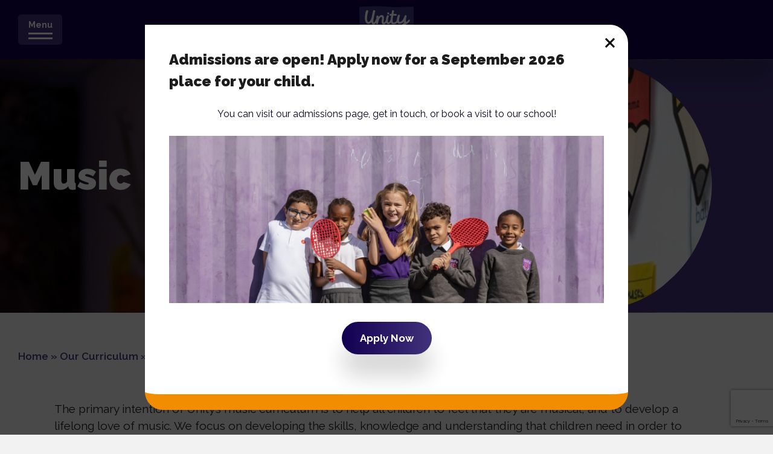

--- FILE ---
content_type: text/html; charset=UTF-8
request_url: https://www.unitycommunityprimary.com/our-curriculum/music/
body_size: 10682
content:
<!DOCTYPE html>
<html class="no-js" lang="en-GB">
<head>
    <meta charset="UTF-8">
    <title>Music - Unity Community Primary</title>
    <meta name="viewport" content="width=device-width, initial-scale=1">

    <script>document.documentElement.classList.remove('no-js');</script>
    <link rel="shortcut icon" href="https://www.unitycommunityprimary.com/wp-content/themes/biglifeschools/favicon.ico">

    <meta name='robots' content='index, follow, max-image-preview:large, max-snippet:-1, max-video-preview:-1' />

	<!-- This site is optimized with the Yoast SEO plugin v19.4 - https://yoast.com/wordpress/plugins/seo/ -->
	<link rel="canonical" href="https://www.unitycommunityprimary.com/our-curriculum/music/" />
	<meta property="og:locale" content="en_GB" />
	<meta property="og:type" content="article" />
	<meta property="og:title" content="Music - Unity Community Primary" />
	<meta property="og:description" content="We are passionate about the benefits of a creative musical education. In our schools, making music gives a sense of shared achievement and supports positive mental health. All children have the chance to learn an instrument, building creativity and self-esteem,…Read more" />
	<meta property="og:url" content="https://www.unitycommunityprimary.com/our-curriculum/music/" />
	<meta property="og:site_name" content="Unity Community Primary" />
	<meta property="article:publisher" content="https://www.facebook.com/unitycommunityprimary" />
	<meta property="article:modified_time" content="2025-05-12T11:39:23+00:00" />
	<meta name="twitter:card" content="summary_large_image" />
	<meta name="twitter:image" content="https://www.unitycommunityprimary.com/wp-content/uploads/sites/3/2022/12/m.svg" />
	<meta name="twitter:label1" content="Est. reading time" />
	<meta name="twitter:data1" content="1 minute" />
	<script type="application/ld+json" class="yoast-schema-graph">{"@context":"https://schema.org","@graph":[{"@type":"WebSite","@id":"https://www.unitycommunityprimary.com/#website","url":"https://www.unitycommunityprimary.com/","name":"Unity Community Primary","description":"","potentialAction":[{"@type":"SearchAction","target":{"@type":"EntryPoint","urlTemplate":"https://www.unitycommunityprimary.com/?s={search_term_string}"},"query-input":"required name=search_term_string"}],"inLanguage":"en-GB"},{"@type":"ImageObject","inLanguage":"en-GB","@id":"https://www.unitycommunityprimary.com/our-curriculum/music/#primaryimage","url":"https://www.unitycommunityprimary.com/wp-content/uploads/sites/3/2022/12/m.svg","contentUrl":"https://www.unitycommunityprimary.com/wp-content/uploads/sites/3/2022/12/m.svg"},{"@type":"WebPage","@id":"https://www.unitycommunityprimary.com/our-curriculum/music/","url":"https://www.unitycommunityprimary.com/our-curriculum/music/","name":"Music - Unity Community Primary","isPartOf":{"@id":"https://www.unitycommunityprimary.com/#website"},"primaryImageOfPage":{"@id":"https://www.unitycommunityprimary.com/our-curriculum/music/#primaryimage"},"image":{"@id":"https://www.unitycommunityprimary.com/our-curriculum/music/#primaryimage"},"thumbnailUrl":"https://www.unitycommunityprimary.com/wp-content/uploads/sites/3/2022/12/m.svg","datePublished":"2022-12-12T17:15:39+00:00","dateModified":"2025-05-12T11:39:23+00:00","breadcrumb":{"@id":"https://www.unitycommunityprimary.com/our-curriculum/music/#breadcrumb"},"inLanguage":"en-GB","potentialAction":[{"@type":"ReadAction","target":["https://www.unitycommunityprimary.com/our-curriculum/music/"]}]},{"@type":"BreadcrumbList","@id":"https://www.unitycommunityprimary.com/our-curriculum/music/#breadcrumb","itemListElement":[{"@type":"ListItem","position":1,"name":"Home","item":"https://www.unitycommunityprimary.com/"},{"@type":"ListItem","position":2,"name":"Our Curriculum","item":"https://www.unitycommunityprimary.com/our-curriculum/"},{"@type":"ListItem","position":3,"name":"Music"}]}]}</script>
	<!-- / Yoast SEO plugin. -->


<link rel='dns-prefetch' href='//www.google.com' />
<link rel='dns-prefetch' href='//fonts.googleapis.com' />
<link rel='dns-prefetch' href='//s.w.org' />
<style id='global-styles-inline-css' type='text/css'>
body{--wp--preset--color--black: #000000;--wp--preset--color--cyan-bluish-gray: #abb8c3;--wp--preset--color--white: #ffffff;--wp--preset--color--pale-pink: #f78da7;--wp--preset--color--vivid-red: #cf2e2e;--wp--preset--color--luminous-vivid-orange: #ff6900;--wp--preset--color--luminous-vivid-amber: #fcb900;--wp--preset--color--light-green-cyan: #7bdcb5;--wp--preset--color--vivid-green-cyan: #00d084;--wp--preset--color--pale-cyan-blue: #8ed1fc;--wp--preset--color--vivid-cyan-blue: #0693e3;--wp--preset--color--vivid-purple: #9b51e0;--wp--preset--gradient--vivid-cyan-blue-to-vivid-purple: linear-gradient(135deg,rgba(6,147,227,1) 0%,rgb(155,81,224) 100%);--wp--preset--gradient--light-green-cyan-to-vivid-green-cyan: linear-gradient(135deg,rgb(122,220,180) 0%,rgb(0,208,130) 100%);--wp--preset--gradient--luminous-vivid-amber-to-luminous-vivid-orange: linear-gradient(135deg,rgba(252,185,0,1) 0%,rgba(255,105,0,1) 100%);--wp--preset--gradient--luminous-vivid-orange-to-vivid-red: linear-gradient(135deg,rgba(255,105,0,1) 0%,rgb(207,46,46) 100%);--wp--preset--gradient--very-light-gray-to-cyan-bluish-gray: linear-gradient(135deg,rgb(238,238,238) 0%,rgb(169,184,195) 100%);--wp--preset--gradient--cool-to-warm-spectrum: linear-gradient(135deg,rgb(74,234,220) 0%,rgb(151,120,209) 20%,rgb(207,42,186) 40%,rgb(238,44,130) 60%,rgb(251,105,98) 80%,rgb(254,248,76) 100%);--wp--preset--gradient--blush-light-purple: linear-gradient(135deg,rgb(255,206,236) 0%,rgb(152,150,240) 100%);--wp--preset--gradient--blush-bordeaux: linear-gradient(135deg,rgb(254,205,165) 0%,rgb(254,45,45) 50%,rgb(107,0,62) 100%);--wp--preset--gradient--luminous-dusk: linear-gradient(135deg,rgb(255,203,112) 0%,rgb(199,81,192) 50%,rgb(65,88,208) 100%);--wp--preset--gradient--pale-ocean: linear-gradient(135deg,rgb(255,245,203) 0%,rgb(182,227,212) 50%,rgb(51,167,181) 100%);--wp--preset--gradient--electric-grass: linear-gradient(135deg,rgb(202,248,128) 0%,rgb(113,206,126) 100%);--wp--preset--gradient--midnight: linear-gradient(135deg,rgb(2,3,129) 0%,rgb(40,116,252) 100%);--wp--preset--duotone--dark-grayscale: url('#wp-duotone-dark-grayscale');--wp--preset--duotone--grayscale: url('#wp-duotone-grayscale');--wp--preset--duotone--purple-yellow: url('#wp-duotone-purple-yellow');--wp--preset--duotone--blue-red: url('#wp-duotone-blue-red');--wp--preset--duotone--midnight: url('#wp-duotone-midnight');--wp--preset--duotone--magenta-yellow: url('#wp-duotone-magenta-yellow');--wp--preset--duotone--purple-green: url('#wp-duotone-purple-green');--wp--preset--duotone--blue-orange: url('#wp-duotone-blue-orange');--wp--preset--font-size--small: 13px;--wp--preset--font-size--medium: 20px;--wp--preset--font-size--large: 36px;--wp--preset--font-size--x-large: 42px;}.has-black-color{color: var(--wp--preset--color--black) !important;}.has-cyan-bluish-gray-color{color: var(--wp--preset--color--cyan-bluish-gray) !important;}.has-white-color{color: var(--wp--preset--color--white) !important;}.has-pale-pink-color{color: var(--wp--preset--color--pale-pink) !important;}.has-vivid-red-color{color: var(--wp--preset--color--vivid-red) !important;}.has-luminous-vivid-orange-color{color: var(--wp--preset--color--luminous-vivid-orange) !important;}.has-luminous-vivid-amber-color{color: var(--wp--preset--color--luminous-vivid-amber) !important;}.has-light-green-cyan-color{color: var(--wp--preset--color--light-green-cyan) !important;}.has-vivid-green-cyan-color{color: var(--wp--preset--color--vivid-green-cyan) !important;}.has-pale-cyan-blue-color{color: var(--wp--preset--color--pale-cyan-blue) !important;}.has-vivid-cyan-blue-color{color: var(--wp--preset--color--vivid-cyan-blue) !important;}.has-vivid-purple-color{color: var(--wp--preset--color--vivid-purple) !important;}.has-black-background-color{background-color: var(--wp--preset--color--black) !important;}.has-cyan-bluish-gray-background-color{background-color: var(--wp--preset--color--cyan-bluish-gray) !important;}.has-white-background-color{background-color: var(--wp--preset--color--white) !important;}.has-pale-pink-background-color{background-color: var(--wp--preset--color--pale-pink) !important;}.has-vivid-red-background-color{background-color: var(--wp--preset--color--vivid-red) !important;}.has-luminous-vivid-orange-background-color{background-color: var(--wp--preset--color--luminous-vivid-orange) !important;}.has-luminous-vivid-amber-background-color{background-color: var(--wp--preset--color--luminous-vivid-amber) !important;}.has-light-green-cyan-background-color{background-color: var(--wp--preset--color--light-green-cyan) !important;}.has-vivid-green-cyan-background-color{background-color: var(--wp--preset--color--vivid-green-cyan) !important;}.has-pale-cyan-blue-background-color{background-color: var(--wp--preset--color--pale-cyan-blue) !important;}.has-vivid-cyan-blue-background-color{background-color: var(--wp--preset--color--vivid-cyan-blue) !important;}.has-vivid-purple-background-color{background-color: var(--wp--preset--color--vivid-purple) !important;}.has-black-border-color{border-color: var(--wp--preset--color--black) !important;}.has-cyan-bluish-gray-border-color{border-color: var(--wp--preset--color--cyan-bluish-gray) !important;}.has-white-border-color{border-color: var(--wp--preset--color--white) !important;}.has-pale-pink-border-color{border-color: var(--wp--preset--color--pale-pink) !important;}.has-vivid-red-border-color{border-color: var(--wp--preset--color--vivid-red) !important;}.has-luminous-vivid-orange-border-color{border-color: var(--wp--preset--color--luminous-vivid-orange) !important;}.has-luminous-vivid-amber-border-color{border-color: var(--wp--preset--color--luminous-vivid-amber) !important;}.has-light-green-cyan-border-color{border-color: var(--wp--preset--color--light-green-cyan) !important;}.has-vivid-green-cyan-border-color{border-color: var(--wp--preset--color--vivid-green-cyan) !important;}.has-pale-cyan-blue-border-color{border-color: var(--wp--preset--color--pale-cyan-blue) !important;}.has-vivid-cyan-blue-border-color{border-color: var(--wp--preset--color--vivid-cyan-blue) !important;}.has-vivid-purple-border-color{border-color: var(--wp--preset--color--vivid-purple) !important;}.has-vivid-cyan-blue-to-vivid-purple-gradient-background{background: var(--wp--preset--gradient--vivid-cyan-blue-to-vivid-purple) !important;}.has-light-green-cyan-to-vivid-green-cyan-gradient-background{background: var(--wp--preset--gradient--light-green-cyan-to-vivid-green-cyan) !important;}.has-luminous-vivid-amber-to-luminous-vivid-orange-gradient-background{background: var(--wp--preset--gradient--luminous-vivid-amber-to-luminous-vivid-orange) !important;}.has-luminous-vivid-orange-to-vivid-red-gradient-background{background: var(--wp--preset--gradient--luminous-vivid-orange-to-vivid-red) !important;}.has-very-light-gray-to-cyan-bluish-gray-gradient-background{background: var(--wp--preset--gradient--very-light-gray-to-cyan-bluish-gray) !important;}.has-cool-to-warm-spectrum-gradient-background{background: var(--wp--preset--gradient--cool-to-warm-spectrum) !important;}.has-blush-light-purple-gradient-background{background: var(--wp--preset--gradient--blush-light-purple) !important;}.has-blush-bordeaux-gradient-background{background: var(--wp--preset--gradient--blush-bordeaux) !important;}.has-luminous-dusk-gradient-background{background: var(--wp--preset--gradient--luminous-dusk) !important;}.has-pale-ocean-gradient-background{background: var(--wp--preset--gradient--pale-ocean) !important;}.has-electric-grass-gradient-background{background: var(--wp--preset--gradient--electric-grass) !important;}.has-midnight-gradient-background{background: var(--wp--preset--gradient--midnight) !important;}.has-small-font-size{font-size: var(--wp--preset--font-size--small) !important;}.has-medium-font-size{font-size: var(--wp--preset--font-size--medium) !important;}.has-large-font-size{font-size: var(--wp--preset--font-size--large) !important;}.has-x-large-font-size{font-size: var(--wp--preset--font-size--x-large) !important;}
</style>
<link rel="stylesheet" href="https://www.unitycommunityprimary.com/wp-content/plugins/gdpr/dist/css/public.css?ver=2.1.2' type='text/css' media='all" media="print" onload="this.media='all';this.onload=null;"><noscript><link rel='stylesheet' id='gdpr-css'  href='https://www.unitycommunityprimary.com/wp-content/plugins/gdpr/dist/css/public.css?ver=2.1.2' type='text/css' media='all' />
</noscript><link rel='stylesheet' id='font-raleway-css'  href='https://fonts.googleapis.com/css2?family=Raleway:wght@400;600;700;900&#038;display=swap' type='text/css' media='all' />
<link rel='stylesheet' id='main-css'  href='https://www.unitycommunityprimary.com/wp-content/themes/biglifeschools/styles/dist/main.min.css?ver=07f85c0' type='text/css' media='all' />
<script src='https://www.unitycommunityprimary.com/wp-content/themes/biglifeschools/vendor/jquery/dist/jquery.min.js?ver=3.5.1' id='jquery-js'></script>
<script type='text/javascript' id='gdpr-js-extra'>
/* <![CDATA[ */
var GDPR = {"ajaxurl":"https:\/\/www.unitycommunityprimary.com\/wp-admin\/admin-ajax.php","logouturl":"","i18n":{"aborting":"Aborting","logging_out":"You are being logged out.","continue":"Continue","cancel":"Cancel","ok":"OK","close_account":"Close your account?","close_account_warning":"Your account will be closed and all data will be permanently deleted and cannot be recovered. Are you sure?","are_you_sure":"Are you sure?","policy_disagree":"By disagreeing you will no longer have access to our site and will be logged out."},"is_user_logged_in":"","refresh":"1"};
/* ]]> */
</script>
<script defer='defer' src='https://www.unitycommunityprimary.com/wp-content/plugins/gdpr/dist/js/public.js?ver=2.1.2' id='gdpr-js'></script>
<link rel="https://api.w.org/" href="https://www.unitycommunityprimary.com/wp-json/" /><link rel="alternate" type="application/json" href="https://www.unitycommunityprimary.com/wp-json/wp/v2/pages/1338" /><link rel='shortlink' href='https://www.unitycommunityprimary.com/?p=1338' />
<link rel="alternate" type="application/json+oembed" href="https://www.unitycommunityprimary.com/wp-json/oembed/1.0/embed?url=https%3A%2F%2Fwww.unitycommunityprimary.com%2Four-curriculum%2Fmusic%2F" />
<link rel="alternate" type="text/xml+oembed" href="https://www.unitycommunityprimary.com/wp-json/oembed/1.0/embed?url=https%3A%2F%2Fwww.unitycommunityprimary.com%2Four-curriculum%2Fmusic%2F&#038;format=xml" />
</head>

<body class="page-template page-template-tpl-flexible-inner page-template-tpl-flexible-inner-php page page-id-1338 page-child parent-pageid-1307">

    <header class="c-header o-wrapper-parent">
        <div class="c-header__wrap o-wrapper">
            <div class="c-header__menu">
                <style>
    .c-navigation:after {
        background-image: url(https://www.unitycommunityprimary.com/wp-content/uploads/sites/3/2022/04/logo-unity.svg);
    }
</style>

<nav class="c-navigation"><ul class="c-navigation__list"><li id="menu-item-402" class="c-navigation__item  c-navigation__item--id-402"><a class="c-navigation__link" href="https://www.unitycommunityprimary.com/">Home</a></li>
<li id="menu-item-118" class="c-navigation__item  c-navigation__item--parent  c-navigation__item--id-118"><a class="c-navigation__link" href="https://www.unitycommunityprimary.com/life-at-unity/">Life at Unity</a>
	<button class="c-navigation__sub-trigger c-navigation__sub-trigger--depth-0">Open</button>
	<ul class="c-navigation__sub-list c-navigation__sub-list--level-1">
    <li id="menu-item-1092" class="c-navigation__sub-item c-navigation__sub-item--depth-1  c-navigation__sub-item--id-1092"><a class="c-navigation__sub-link c-navigation__sub-link--1" href="https://www.unitycommunityprimary.com/life-at-unity/about-us/">About Us</a></li>
    <li id="menu-item-405" class="c-navigation__sub-item c-navigation__sub-item--depth-1  c-navigation__sub-item--id-405"><a class="c-navigation__sub-link c-navigation__sub-link--1" href="https://www.unitycommunityprimary.com/life-at-unity/our-vision/">Our vision</a></li>
    <li id="menu-item-411" class="c-navigation__sub-item c-navigation__sub-item--depth-1  c-navigation__sub-item--id-411"><a class="c-navigation__sub-link c-navigation__sub-link--1" href="https://www.unitycommunityprimary.com/staff/">Our staff</a></li>
    <li id="menu-item-403" class="c-navigation__sub-item c-navigation__sub-item--depth-1  c-navigation__sub-item--id-403"><a class="c-navigation__sub-link c-navigation__sub-link--1" href="https://www.unitycommunityprimary.com/life-at-unity/our-governors/">Governance</a></li>
    <li id="menu-item-406" class="c-navigation__sub-item c-navigation__sub-item--depth-1  c-navigation__sub-item--id-406"><a class="c-navigation__sub-link c-navigation__sub-link--1" href="https://www.unitycommunityprimary.com/life-at-unity/parent-guide/">Parents and carers</a></li>
    <li id="menu-item-1292" class="c-navigation__sub-item c-navigation__sub-item--depth-1  c-navigation__sub-item--id-1292"><a class="c-navigation__sub-link c-navigation__sub-link--1" href="https://www.unitycommunityprimary.com/life-at-unity/parent-guide/admissions/">Admissions</a></li>
    <li id="menu-item-407" class="c-navigation__sub-item c-navigation__sub-item--depth-1  c-navigation__sub-item--id-407"><a class="c-navigation__sub-link c-navigation__sub-link--1" href="https://www.unitycommunityprimary.com/life-at-unity/policies-and-reports/">Policies, plans and reports</a></li>
    <li id="menu-item-408" class="c-navigation__sub-item c-navigation__sub-item--depth-1  c-navigation__sub-item--id-408"><a class="c-navigation__sub-link c-navigation__sub-link--1" href="https://www.unitycommunityprimary.com/life-at-unity/term-dates/">Term dates</a></li>
    <li id="menu-item-1808" class="c-navigation__sub-item c-navigation__sub-item--depth-1  c-navigation__sub-item--id-1808"><a class="c-navigation__sub-link c-navigation__sub-link--1" href="https://www.unitycommunityprimary.com/life-at-unity/careers/">Careers</a></li>
</ul>
</li>
<li id="menu-item-117" class="c-navigation__item  c-navigation__item--parent  c-navigation__item--id-117"><a class="c-navigation__link" href="https://www.unitycommunityprimary.com/sample-page/learning-at-unity/">Learning at Unity</a>
	<button class="c-navigation__sub-trigger c-navigation__sub-trigger--depth-0">Open</button>
	<ul class="c-navigation__sub-list c-navigation__sub-list--level-1">
    <li id="menu-item-415" class="c-navigation__sub-item c-navigation__sub-item--depth-1  c-navigation__sub-item--id-415"><a class="c-navigation__sub-link c-navigation__sub-link--1" href="https://www.unitycommunityprimary.com/sample-page/learning-at-unity/classes/">Our classes and curriculum</a></li>
    <li id="menu-item-416" class="c-navigation__sub-item c-navigation__sub-item--depth-1  c-navigation__sub-item--id-416"><a class="c-navigation__sub-link c-navigation__sub-link--1" href="https://www.unitycommunityprimary.com/sample-page/learning-at-unity/rights-respecting-schools/">Being a Rights Respecting School</a></li>
    <li id="menu-item-3694" class="c-navigation__sub-item c-navigation__sub-item--depth-1  c-navigation__sub-item--id-3694"><a class="c-navigation__sub-link c-navigation__sub-link--1" href="https://www.unitycommunityprimary.com/our-curriculum/being-a-voice-21-oracy-school/">Being a Voice 21 Oracy School</a></li>
    <li id="menu-item-414" class="c-navigation__sub-item c-navigation__sub-item--depth-1  c-navigation__sub-item--id-414"><a class="c-navigation__sub-link c-navigation__sub-link--1" href="https://www.unitycommunityprimary.com/sample-page/learning-at-unity/ofsted/">Ofsted and performance</a></li>
    <li id="menu-item-4150" class="c-navigation__sub-item c-navigation__sub-item--depth-1  c-navigation__sub-item--id-4150"><a class="c-navigation__sub-link c-navigation__sub-link--1" href="https://www.unitycommunityprimary.com/earlyyearsatunity/forestschool/">Forest School</a></li>
    <li id="menu-item-1294" class="c-navigation__sub-item c-navigation__sub-item--depth-1  c-navigation__sub-item--id-1294"><a class="c-navigation__sub-link c-navigation__sub-link--1" href="https://www.unitycommunityprimary.com/sample-page/learning-at-unity/home-learning/">Home Learning</a></li>
    <li id="menu-item-1295" class="c-navigation__sub-item c-navigation__sub-item--depth-1  c-navigation__sub-item--id-1295"><a class="c-navigation__sub-link c-navigation__sub-link--1" href="https://www.unitycommunityprimary.com/sample-page/learning-at-unity/send/">Special Educational Needs or Disabilities (SEND)</a></li>
</ul>
</li>
<li id="menu-item-119" class="c-navigation__item  c-navigation__item--parent  c-navigation__item--id-119"><a class="c-navigation__link" href="https://www.unitycommunityprimary.com/sample-page/thriving-at-unity/">Thriving at Unity</a>
	<button class="c-navigation__sub-trigger c-navigation__sub-trigger--depth-0">Open</button>
	<ul class="c-navigation__sub-list c-navigation__sub-list--level-1">
    <li id="menu-item-1093" class="c-navigation__sub-item c-navigation__sub-item--depth-1  c-navigation__sub-item--id-1093"><a class="c-navigation__sub-link c-navigation__sub-link--1" href="https://www.unitycommunityprimary.com/sample-page/thriving-at-unity/wellbeing/">Wellbeing</a></li>
    <li id="menu-item-1094" class="c-navigation__sub-item c-navigation__sub-item--depth-1  c-navigation__sub-item--id-1094"><a class="c-navigation__sub-link c-navigation__sub-link--1" href="https://www.unitycommunityprimary.com/sample-page/thriving-at-unity/staying-safe/">Staying Safe</a></li>
    <li id="menu-item-418" class="c-navigation__sub-item c-navigation__sub-item--depth-1  c-navigation__sub-item--id-418"><a class="c-navigation__sub-link c-navigation__sub-link--1" href="https://www.unitycommunityprimary.com/sample-page/thriving-at-unity/clubs-and-activities/">Clubs and activities</a></li>
    <li id="menu-item-421" class="c-navigation__sub-item c-navigation__sub-item--depth-1  c-navigation__sub-item--id-421"><a class="c-navigation__sub-link c-navigation__sub-link--1" href="https://www.unitycommunityprimary.com/sample-page/thriving-at-unity/school-meals/">School meals</a></li>
    <li id="menu-item-2954" class="c-navigation__sub-item c-navigation__sub-item--depth-1  c-navigation__sub-item--id-2954"><a class="c-navigation__sub-link c-navigation__sub-link--1" href="https://www.unitycommunityprimary.com/parent-testimonials/">Hear from our Parents</a></li>
</ul>
</li>
<li id="menu-item-339" class="c-navigation__item  c-navigation__item--id-339"><a class="c-navigation__link" href="https://www.unitycommunityprimary.com/earlyyearsatunity/">Early Years at Unity</a></li>
<li id="menu-item-340" class="c-navigation__item  c-navigation__item--parent  c-navigation__item--id-340"><a class="c-navigation__link" href="https://www.unitycommunityprimary.com/sample-page/community-activity/">What’s Happening at Unity</a>
	<button class="c-navigation__sub-trigger c-navigation__sub-trigger--depth-0">Open</button>
	<ul class="c-navigation__sub-list c-navigation__sub-list--level-1">
    <li id="menu-item-3263" class="c-navigation__sub-item c-navigation__sub-item--depth-1  c-navigation__sub-item--id-3263"><a class="c-navigation__sub-link c-navigation__sub-link--1" href="https://www.unitycommunityprimary.com/sample-page/community-activity/school-updates-and-events/">School Updates and Events</a></li>
    <li id="menu-item-2942" class="c-navigation__sub-item c-navigation__sub-item--depth-1  c-navigation__sub-item--id-2942"><a class="c-navigation__sub-link c-navigation__sub-link--1" href="https://www.unitycommunityprimary.com/sample-page/community-activity/community-noticeboard/">Community Noticeboard</a></li>
    <li id="menu-item-3559" class="c-navigation__sub-item c-navigation__sub-item--depth-1  c-navigation__sub-item--id-3559"><a class="c-navigation__sub-link c-navigation__sub-link--1" href="https://www.unitycommunityprimary.com/sample-page/community-activity/big-chance-programme/">Big Chance Programme</a></li>
</ul>
</li>
<li id="menu-item-116" class="c-navigation__item  c-navigation__item--id-116"><a class="c-navigation__link" href="https://www.unitycommunityprimary.com/contact-us/">Contact Us</a></li>
</ul></nav>

<div class="c-nav-toggle">
    <button type="button" class="c-nav-toggle__button js-nav-toggle">
        <span class="c-nav-toggle__burger">Menu</span>
    </button>
</div>
            </div>
            <div class="c-header__brand">
                <a href="https://www.unitycommunityprimary.com/">
                    <img width="1" height="1" class="attachment-medium size-medium lazyload" alt="" loading="lazy" data-src="https://www.unitycommunityprimary.com/wp-content/uploads/sites/3/2022/04/logo-unity.svg" src="[data-uri]" />                </a>
            </div>
            <div class="c-header__contact">
                <div id="google_language_translator" class="o-google-translate default-language-en"></div>

<script>
    function googleTranslateElementInit() {
        new google.translate.TranslateElement({
            pageLanguage: 'en',
            includedLanguages:'en,fr,es,uk,ar,ur,ro,pa',
            layout: google.translate.TranslateElement.InlineLayout.SIMPLE, autoDisplay: false
        }, 'google_language_translator');
    }
</script>
<script type="text/javascript" src="https://translate.google.com/translate_a/element.js?cb=googleTranslateElementInit"></script>
            </div>
        </div>
    </header>

    <main>

<div class="c-hero">
    <div class="c-hero__wrap">
        <div class="o-wrapper-parent">
            <div class="o-wrapper">

                                <p class="c-hero__subtitle o-h2 o-fadein o-fadein--1 o-fadein--delay-1">
                                    </p>
                
                <h1 class="c-hero__title o-fadein o-fadein--1">
                    Music                </h1>

                            </div>
        </div>
    </div>

            <div class="c-hero__image">
            <img width="1920" height="550" class="attachment-hero size-hero lazyload" alt="" loading="lazy" data-src="https://www.unitycommunityprimary.com/wp-content/uploads/sites/3/2022/12/matths-1920x550.jpg" src="[data-uri]" />        </div>
    </div>
<div class="o-wrapper-parent"><div class="o-wrapper"><p class="c-breadcrumbs"><span><span><a href="https://www.unitycommunityprimary.com/">Home</a> » <span><a href="https://www.unitycommunityprimary.com/our-curriculum/">Our Curriculum</a> » <span class="breadcrumb_last" aria-current="page">Music</span></span></span></span></p></div></div>    <div class="c-modules">
            <div class="c-module c-module-text o-wrapper-parent">
        <div class="c-module-text__wrapper o-content-editor">
            <p><span data-contrast="auto">The primary intention of Unity’s music curriculum is to help all children to feel that they are musical, and to develop a lifelong love of music. We focus on developing the skills, knowledge and understanding that children need in order to become confident performers, composers and listeners. Our curriculum introduces children to music from all around the world and across generations, teaching children to respect and appreciate the music of all traditions and communities.</span><span data-ccp-props="{&quot;335551550&quot;:6,&quot;335551620&quot;:6,&quot;335559739&quot;:0}"> </span></p>
<p><span data-contrast="auto">We are passionate about the benefits of participating in musical activities. Communal singing and music making build community, give a sense of shared achievement and have a positive effect on mental health. </span><span data-ccp-props="{&quot;201341983&quot;:0,&quot;335551550&quot;:6,&quot;335551620&quot;:6,&quot;335559739&quot;:0,&quot;335559740&quot;:240}"> </span></p>
        </div>
    </div>

    <div class="c-module c-module-downloads o-wrapper-parent">
        <div class="o-wrapper-md">
            <ul class="c-module-downloads__list">
                                <li class="c-module-downloads__list-item">
                    Subject overview - Music                     <a href="https://www.unitycommunityprimary.com/wp-content/uploads/sites/3/2024/10/Subject-overview-Music.pdf" class="c-button">Download</a>
                </li>
                                <li class="c-module-downloads__list-item">
                    Subject routeway - Music                    <a href="https://www.unitycommunityprimary.com/wp-content/uploads/sites/3/2025/05/Routeway-Music.docx" class="c-button">Download</a>
                </li>
                            </ul>
        </div>
    </div>
    </div>

    </main>

    <div class="c-footer-banner">
        <div class="o-wrapper-parent">
            <div class="o-wrapper">
                <div class="c-footer-banner__logo">
                    <svg version="1.1" id="BLS" xmlns="http://www.w3.org/2000/svg" x="0" y="0" viewBox="0 0 325.3 172.3" style="enable-background:new 0 0 325.3 172.3" xml:space="preserve"><style>.st1{fill:#fff}</style><path id="Star" class="st1" d="M58.3 62.3c-.4 7.5-.7 15.4-.9 22.9-5.2-6-10.1-11.2-15-16.7-7.2 2-13.8 3.8-21.3 6.3 3.6-6.4 7.5-13.3 11-19.8-4-6.5-7.8-12.2-12.2-18.8 7.4 1.5 14.6 2.8 21.7 4.3 5-6.1 9.6-11.9 14.1-18.4.6 7.8 1.1 15.8 2.5 23.1 8.7 3.9 16.2 5.9 20.7 7.5.1.1-14 6.5-20.6 9.6M66.1 40c-2.3-12.7-3.2-26.5-4.3-40C54 11.1 46.1 21.1 37.5 31.8 25.3 29.2 12.9 26.9 0 24.4c7.6 11.4 14.1 21.2 21.1 32.5C15.4 67.5 9 78.6 3.2 89.1L2.1 91l.1-.1-.1.1h.1c0 .1-.1.1-.1.2 13.1-4.4 24.5-7.4 37-10.9 8.5 9.4 17 18.4 26 28.9.4-13.1.9-26.7 1.6-39.7C78 64.2 102.4 53.1 101.9 53c-7.8-2.9-20.7-6.2-35.8-13"/><g id="Big_life" class="st1"><path id="b" class="st1" d="M143.4 71.7c0 1.7-.4 3.3-1.1 4.6-.7 1.3-1.7 2.4-3 3.2-1.3.9-2.7 1.5-4.4 1.9-1.7.4-3.4.7-5.3.7H110V41.6h22.5c1.4 0 2.7.3 3.8.9 1.1.6 2.1 1.4 2.9 2.4.8 1 1.4 2.1 1.9 3.3.4 1.2.7 2.5.7 3.8 0 1.9-.5 3.8-1.5 5.5-1 1.7-2.4 3-4.4 3.9 2.3.7 4.2 1.9 5.5 3.6 1.3 1.7 2 3.9 2 6.7zm-24.1-22.1V58h9.2c1 0 1.9-.3 2.7-1 .8-.7 1.2-1.7 1.2-3.2 0-1.3-.4-2.4-1.1-3.1-.7-.7-1.5-1.1-2.5-1.1h-9.5zm14.6 20.2c0-1.3-.4-2.3-1.1-3.2-.7-.9-1.6-1.3-2.7-1.3h-10.8v8.8h10.4c1.2 0 2.2-.4 3-1.2.8-.8 1.2-1.8 1.2-3.1z"/><path id="i_00000147933664439141209710000007676150523443735937_" class="st1" d="M148.2 48.7v-8.3h9.1v8.3h-9.1zm0 33.4v-30h9.1V82h-9.1z"/><path id="g" class="st1" d="M175.2 82.2c-2 0-3.8-.4-5.4-1.2s-3-1.9-4.2-3.2-2.1-3-2.7-4.8c-.6-1.8-1-3.8-1-5.9 0-2.2.3-4.2 1-6.1.7-1.9 1.6-3.5 2.8-4.9 1.2-1.4 2.7-2.5 4.4-3.3s3.6-1.2 5.6-1.2c2.3 0 4.3.5 6 1.5 1.7 1 3 2.3 4.1 4v-4.9h7.9V80c0 2.3-.4 4.3-1.3 6.2-.9 1.8-2 3.4-3.6 4.6-1.5 1.3-3.3 2.3-5.5 2.9-2.1.7-4.5 1-7 1-3.2 0-6-.5-8.3-1.5-2.3-1-4.3-2.5-6-4.4l4.9-5c1.1 1.3 2.5 2.3 4.1 3s3.4 1.1 5.2 1.1c1.1 0 2.1-.2 3.1-.5s1.9-.8 2.6-1.4c.8-.6 1.4-1.4 1.8-2.5.4-1 .7-2.2.7-3.6V77c-.9 1.7-2.2 2.9-3.9 3.8-1.5.9-3.3 1.4-5.3 1.4zm3.2-7.3c1.4 0 2.7-.4 3.8-1.2 1.1-.8 2-1.8 2.6-3v-6.3c-.6-1.6-1.5-2.9-2.8-3.8-1.3-.9-2.6-1.4-4-1.4-1 0-1.9.2-2.7.7-.8.4-1.5 1-2.1 1.8s-1 1.6-1.4 2.6c-.3 1-.5 2-.5 3 0 1.1.2 2.1.5 3 .4.9.9 1.7 1.5 2.4s1.4 1.2 2.3 1.6c.8.4 1.7.6 2.8.6z"/><path id="l_00000078024312347997265230000017309389264250722695_" class="st1" d="M200.8 82.1V41.6h9.3v32.3h19.6v8.2h-28.9z"/><path id="i" class="st1" d="M233.4 48.7v-8.3h9.1v8.3h-9.1zm0 33.4v-30h9.1V82h-9.1z"/><path id="f" class="st1" d="M250.7 82.1V61.5h-3.8v-6.9h3.8v-2.5c0-1.9.2-3.6.7-5.1.5-1.5 1.2-2.8 2.1-3.9.9-1.1 2-1.9 3.3-2.5 1.3-.6 2.7-.9 4.3-.9 2.4 0 5 .6 7.8 1.8l-1.7 6.8c-.6-.3-1.3-.5-2-.7-.7-.2-1.4-.3-2.1-.3-2.2 0-3.4 1.4-3.4 4.2v2.8h7v6.9h-7v20.6h-9z"/><path id="e" class="st1" d="M283.6 82.6c-2.5 0-4.8-.4-6.8-1.2-2-.8-3.7-1.9-5.1-3.3-1.4-1.4-2.4-3-3.2-4.9-.7-1.8-1.1-3.8-1.1-5.8 0-2.2.4-4.2 1.1-6.1.7-1.9 1.8-3.6 3.1-5 1.4-1.4 3-2.6 5-3.4 2-.8 4.3-1.3 6.8-1.3s4.8.4 6.8 1.3c2 .8 3.6 2 5 3.4s2.4 3.1 3.1 4.9c.7 1.9 1.1 3.8 1.1 5.9 0 .5 0 1.1-.1 1.6 0 .5-.1 1-.2 1.3H277c.2 2 .9 3.5 2.2 4.6 1.3 1 2.8 1.6 4.5 1.6 1.3 0 2.6-.3 3.8-1 1.2-.6 2.1-1.5 2.5-2.6l7.8 2.2c-1.2 2.4-3 4.3-5.5 5.8-2.3 1.3-5.3 2-8.7 2zm6.3-18.3c-.2-1.9-.9-3.4-2.1-4.5-1.2-1.1-2.6-1.7-4.4-1.7-1.8 0-3.3.6-4.4 1.7-1.2 1.1-1.8 2.6-2 4.5h12.9z"/></g><g id="Schools" class="st1"><path id="s_00000001657008246020715600000001024288181361214610_" class="st1" d="M45.8 112.1c-.2-.2-.7-.6-1.7-1.2s-2.2-1.2-3.7-1.9-3.1-1.2-4.8-1.7c-1.8-.5-3.5-.7-5.2-.7-4.8 0-7.2 1.6-7.2 4.8 0 1 .3 1.8.8 2.5s1.3 1.2 2.3 1.8c1 .5 2.3 1 3.8 1.4 1.5.4 3.3.9 5.3 1.5 2.8.8 5.3 1.6 7.5 2.5 2.2.9 4.1 2 5.7 3.4 1.6 1.3 2.8 3 3.6 4.9.8 1.9 1.3 4.2 1.3 6.9 0 3.3-.6 6.1-1.8 8.3-1.2 2.3-2.9 4.1-4.9 5.5-2 1.4-4.3 2.4-7 3s-5.3.9-8.1.9c-2.1 0-4.3-.2-6.6-.5-2.2-.3-4.4-.8-6.6-1.4-2.1-.6-4.2-1.4-6.2-2.3-2-.9-3.8-1.9-5.5-3l5.9-11.7c.2.3.9.8 2.1 1.6 1.2.8 2.7 1.5 4.5 2.3 1.8.8 3.8 1.4 5.9 2 2.2.6 4.4.9 6.6.9 4.8 0 7.1-1.4 7.1-4.3 0-1.1-.4-2-1.1-2.7-.7-.7-1.7-1.4-3-1.9-1.3-.6-2.7-1.1-4.5-1.6-1.7-.5-3.6-1-5.6-1.6-2.7-.8-5-1.7-7-2.7-2-1-3.6-2.1-4.9-3.3-1.3-1.3-2.2-2.7-2.9-4.3-.6-1.6-.9-3.6-.9-5.7 0-3.1.6-5.8 1.7-8.1 1.1-2.4 2.7-4.3 4.7-5.9 2-1.6 4.2-2.8 6.8-3.6 2.6-.8 5.3-1.2 8.2-1.2 2 0 4 .2 6 .6 2 .4 3.9.9 5.7 1.5 1.8.6 3.5 1.3 5 2 1.6.8 3 1.5 4.3 2.3l-5.6 10.7z"/><path id="c" class="st1" d="M57.7 131.7c0-3 .5-5.8 1.6-8.5 1-2.7 2.5-5.1 4.5-7.1 2-2.1 4.4-3.7 7.3-4.9 2.9-1.2 6.1-1.8 9.8-1.8 5 0 9.2 1.1 12.5 3.2 3.4 2.1 5.9 4.9 7.6 8.2l-12.8 3.9c-1.7-2.7-4.2-4.1-7.5-4.1-2.7 0-5 1-6.8 3-1.8 2-2.7 4.7-2.7 8.1 0 1.7.2 3.2.7 4.6.5 1.4 1.2 2.6 2.1 3.6.9 1 1.9 1.8 3.1 2.3 1.2.5 2.4.8 3.7.8 1.6 0 3.1-.4 4.5-1.2 1.4-.8 2.4-1.8 3-3.1l12.8 3.9c-1.6 3.3-4.1 6.1-7.6 8.2-3.5 2.1-7.7 3.2-12.7 3.2-3.6 0-6.8-.6-9.7-1.8-2.9-1.2-5.3-2.9-7.3-4.9-2-2-3.5-4.4-4.6-7.1-1-2.7-1.5-5.5-1.5-8.5z"/><path id="h" class="st1" d="M148.4 153.3h-13.1v-24.2c0-2.8-.5-4.8-1.6-6.1-1.1-1.3-2.6-2-4.5-2-.8 0-1.6.2-2.5.5-.9.4-1.8.9-2.6 1.6-.8.7-1.6 1.5-2.3 2.4-.7.9-1.3 2-1.6 3.1v24.7h-13.1V93.4h13.1v24c1.6-2.6 3.7-4.6 6.3-5.9 2.6-1.4 5.5-2.1 8.6-2.1 2.9 0 5.2.5 7 1.5 1.8 1 3.1 2.3 4.1 3.9 1 1.6 1.6 3.3 1.9 5.2.3 1.9.5 3.8.5 5.7v27.6z"/><path id="o_00000132080271758808769390000013532749098710383036_" class="st1" d="M177.6 154.1c-3.7 0-6.9-.6-9.8-1.8-2.9-1.2-5.3-2.8-7.3-4.9-2-2-3.5-4.4-4.5-7.1-1-2.7-1.5-5.5-1.5-8.5s.5-5.8 1.5-8.5 2.5-5.1 4.5-7.1 4.4-3.7 7.3-4.9c2.9-1.2 6.1-1.8 9.8-1.8 3.7 0 6.9.6 9.8 1.8 2.8 1.2 5.2 2.9 7.2 4.9 2 2.1 3.5 4.4 4.5 7.1 1 2.7 1.6 5.5 1.6 8.5s-.5 5.8-1.5 8.5-2.5 5.1-4.5 7.1-4.4 3.7-7.3 4.9c-2.8 1.2-6.1 1.8-9.8 1.8zm-9.6-22.3c0 3.4.9 6.1 2.7 8.2s4.1 3.1 6.9 3.1c1.4 0 2.6-.3 3.8-.8 1.1-.5 2.1-1.3 3-2.3.8-1 1.5-2.2 2-3.6s.7-2.9.7-4.6c0-3.4-.9-6.1-2.7-8.2-1.8-2.1-4.1-3.1-6.8-3.1-1.4 0-2.6.3-3.8.8-1.2.5-2.2 1.3-3 2.3-.8 1-1.5 2.2-2 3.6s-.8 2.9-.8 4.6z"/><path id="o" class="st1" d="M227.6 154.1c-3.7 0-6.9-.6-9.8-1.8-2.9-1.2-5.3-2.8-7.3-4.9s-3.5-4.4-4.5-7.1c-1-2.7-1.5-5.5-1.5-8.5s.5-5.8 1.5-8.5 2.5-5.1 4.5-7.1 4.4-3.7 7.3-4.9c2.9-1.2 6.1-1.8 9.8-1.8 3.7 0 6.9.6 9.8 1.8 2.8 1.2 5.2 2.9 7.2 4.9 2 2.1 3.5 4.4 4.5 7.1 1 2.7 1.6 5.5 1.6 8.5s-.5 5.8-1.5 8.5-2.5 5.1-4.5 7.1-4.4 3.7-7.3 4.9c-2.8 1.2-6.1 1.8-9.8 1.8zm-9.6-22.3c0 3.4.9 6.1 2.7 8.2s4.1 3.1 6.9 3.1c1.4 0 2.6-.3 3.8-.8 1.1-.5 2.1-1.3 3-2.3.8-1 1.5-2.2 2-3.6s.7-2.9.7-4.6c0-3.4-.9-6.1-2.7-8.2-1.8-2.1-4.1-3.1-6.8-3.1-1.4 0-2.6.3-3.8.8-1.2.5-2.2 1.3-3 2.3-.8 1-1.5 2.2-2 3.6s-.8 2.9-.8 4.6z"/><path id="l" class="st1" d="M257 93.4h13.1v44.5c0 3.3 1.4 4.9 4.2 4.9.7 0 1.4-.1 2.2-.3.8-.2 1.5-.5 2.2-.9l1.7 9.8c-1.6.8-3.5 1.4-5.7 1.8s-4.1.7-6 .7c-3.8 0-6.7-1-8.7-3-2-2-3-4.8-3-8.5v-49z"/><path id="s" class="st1" d="M301.6 154.1c-3.7 0-7.3-.6-10.8-1.8-3.6-1.2-6.6-2.9-9-5.1l4.7-8c2.6 1.8 5.2 3.2 7.7 4.2s4.9 1.5 7.2 1.5c1.7 0 3-.3 3.9-.9.9-.6 1.4-1.5 1.4-2.6s-.6-2.1-1.8-2.7c-1.2-.7-3.2-1.4-6.2-2.2-2.9-.8-5.3-1.6-7.3-2.4-2-.8-3.6-1.6-4.9-2.5-1.3-.9-2.2-2-2.7-3.2-.5-1.2-.8-2.6-.8-4.3 0-2.2.4-4.2 1.3-6 .9-1.8 2.1-3.3 3.6-4.6 1.5-1.3 3.3-2.2 5.5-3 2.1-.7 4.4-1.1 6.8-1.1 3.2 0 6.2.4 9.1 1.3 2.8.9 5.5 2.5 8.2 4.8l-5.1 7.9c-2.5-1.7-4.6-2.9-6.6-3.7-1.9-.8-3.8-1.1-5.6-1.1-1.4 0-2.6.3-3.6.9-1 .6-1.5 1.5-1.5 2.7 0 1.2.5 2.1 1.6 2.7 1.1.6 3 1.3 5.9 2 3.1.8 5.6 1.6 7.7 2.5 2.1.8 3.8 1.7 5.1 2.7 1.3 1 2.3 2.2 2.9 3.5.6 1.3.9 2.9.9 4.7 0 4.3-1.6 7.7-4.8 10.2-3.1 2.3-7.4 3.6-12.8 3.6z"/></g></svg>                </div>
                <h2 class="c-footer-banner__title">Unity Community Primary is part of Big Life Schools</h2>
                                    <a href="https://www.biglifeschools.com/" target="_self" class="c-button">
                        Big Life Schools                    </a>
                            </div>
        </div>
    </div>

    <footer class="c-footer">
        <div class="c-footer__wrap o-wrapper-parent">
            <div class="o-wrapper">

                <div class="c-footer__columns">
                    <div class="c-footer__column c-footer__column--logos">
                        <div class="c-footer__logos">
                                                                <div class="c-footer__logo c-footer__logo--school">
                                        <img width="1" height="1" class="attachment-medium size-medium lazyload" alt="" loading="lazy" data-src="https://www.unitycommunityprimary.com/wp-content/uploads/sites/3/2022/04/logo-unity.svg" src="[data-uri]" />                                    </div>                        </div>
                    </div>
                    <div class="c-footer__column">
                        <h2 class="c-footer__title">Contact</h2>
                        <address>41 Allesley Drive<br />
Cheetwood<br />
M7 4YE<br />
<br />
Big Life Schools is registered in England and Wales (company no: 07945230). Registered address: Zion Community Resource Centre, 339 Stretford Rd, Manchester, M15 4ZY.<br />
<br />
To request a paper copy of anything on this site, or to contact the Chair of Governors or Trustees, please fill in our Contact Us form.</address><p><a href="https://www.google.com/maps/dir/?api=1&destination=Unity+Community+Primary%2C+41+Allesley+Drive%2C+Cheetwood%2C+M7+4YE" target="_blank">Get directions</a></p>                    </div>
                    <div class="c-footer__column">
                        <h2 class="c-footer__title">Useful links</h2>
                        <div class="c-footer-menu">
                            <nav class="c-footer-nav"><ul class="c-footer-nav__list"><li id="menu-item-326" class="c-footer-nav__item  c-footer-nav__item--id-326"><a class="c-footer-nav__link" href="https://www.unitycommunityprimary.com/contact-us/">Contact Us</a></li>
<li id="menu-item-327" class="c-footer-nav__item  c-footer-nav__item--id-327"><a class="c-footer-nav__link" href="https://www.unitycommunityprimary.com/cookies-and-privacy/">Cookies and Privacy</a></li>
</ul></nav>                        </div>
                    </div>
                    <div class="c-footer__column">
                        <h2 class="c-footer__title">Follow us on social</h2>
                        <ul class="c-footer__social">                                        <li class="c-footer__social-item">
                                            <a href="https://www.facebook.com/unitycommunityprimary">
                                                <svg class="o-svg o-svg--facebook o-svg--social" role="img"><title>facebook</title><use xlink:href="https://www.unitycommunityprimary.com/wp-content/themes/biglifeschools/assets/svg/sprites/social.svg#facebook"></use></svg>                                                <span class="screen-reader-text">facebook</span>
                                            </a>
                                        </li>                                        <li class="c-footer__social-item">
                                            <a href="https://www.instagram.com/unitycommunityschool/">
                                                <svg class="o-svg o-svg--instagram o-svg--social" role="img"><title>instagram</title><use xlink:href="https://www.unitycommunityprimary.com/wp-content/themes/biglifeschools/assets/svg/sprites/social.svg#instagram"></use></svg>                                                <span class="screen-reader-text">instagram</span>
                                            </a>
                                        </li></ul><address>Phone: <a href="tel:01618712614(school)or01616749952(nursery)">0161 871 2614 (school) or 0161 674 9952 (nursery)</a></address><address><a href="mailto:admin@unitycommunityprimary.com">Email us</a></address>                    </div>
                </div>

                <div class="c-footer-author">
                    <div class="c-footer-author__link">
                        <a href="https://www.carboncreative.net/" target="_blank">Website Design Manchester</a> by Carbon Creative
                    </div>
                </div>

            </div>
        </div>
    </footer>

    
<div class="c-lightbox js-lightbox"
     data-cookie="carbon_lightbox"
     data-timeout="0"
    >
    <div class="c-lightbox__frame">
        <a class="c-lightbox__close js-lightbox-close" href="#Close" tabindex="1">Close</a>
        <div class="c-lightbox__content js-lightbox-content">

            <p><strong>Admissions are open! Apply now for a September 2026 place for your child.</strong></p>
<p>You can visit our admissions page, get in touch, or book a visit to our school!</p>
<p><img loading="lazy" class="aligncenter wp-image-251 size-full" src="https://www.unitycommunityprimary.com/wp-content/uploads/sites/3/2022/04/UnitySchool188-e1650446490962.jpg" alt="" width="2000" height="770" srcset="https://www.unitycommunityprimary.com/wp-content/uploads/sites/3/2022/04/UnitySchool188-e1650446490962.jpg 2000w, https://www.unitycommunityprimary.com/wp-content/uploads/sites/3/2022/04/UnitySchool188-e1650446490962-300x116.jpg 300w, https://www.unitycommunityprimary.com/wp-content/uploads/sites/3/2022/04/UnitySchool188-e1650446490962-1024x394.jpg 1024w, https://www.unitycommunityprimary.com/wp-content/uploads/sites/3/2022/04/UnitySchool188-e1650446490962-768x296.jpg 768w, https://www.unitycommunityprimary.com/wp-content/uploads/sites/3/2022/04/UnitySchool188-e1650446490962-1536x591.jpg 1536w" sizes="(max-width: 2000px) 100vw, 2000px" /></p>

            <p>
                <a class='c-button' href='https://www.unitycommunityprimary.com/life-at-unity/parent-guide/admissions/'>
                    Apply Now
                </a>
            </p>        </div>
    </div>
</div>

<div class="gdpr gdpr-overlay"></div>
<div class="gdpr gdpr-general-confirmation">
	<div class="gdpr-wrapper">
		<header>
			<div class="gdpr-box-title">
				<h3></h3>
				<span class="gdpr-close"></span>
			</div>
		</header>
		<div class="gdpr-content">
			<p></p>
		</div>
		<footer>
			<button class="gdpr-ok" data-callback="closeNotification">OK</button>
		</footer>
	</div>
</div>
<link rel='stylesheet' id='carbon-lightbox-css'  href='https://www.unitycommunityprimary.com/wp-content/plugins/carbon-announcement/assets/css/lightbox.min.css?ver=2.0.0' type='text/css' media='all' />
<script defer='defer' src='https://www.unitycommunityprimary.com/wp-content/plugins/carbonneutral/assets/js/ls.unveilhooks.min.js?ver=5.2.2' id='lazysizes-unveilhooks-js'></script>
<script defer='defer' src='https://www.unitycommunityprimary.com/wp-content/plugins/carbonneutral/assets/js/ls.parent-fit.min.js?ver=5.2.2' id='lazysizes-parentfit-js'></script>
<script defer='defer' src='https://www.unitycommunityprimary.com/wp-content/plugins/carbonneutral/assets/js/ls.object-fit.min.js?ver=5.2.2' id='lazysizes-objectfit-js'></script>
<script defer='defer' src='https://www.unitycommunityprimary.com/wp-content/plugins/carbonneutral/assets/js/lazysizes.min.js?ver=5.2.2' id='lazysizes-js'></script>
<script type='text/javascript' id='gforms_recaptcha_recaptcha-js-extra'>
/* <![CDATA[ */
var gforms_recaptcha_recaptcha_strings = {"site_key":"6LebBhEgAAAAAJl6CMEhDG_T0got1p2UZN445cy3","ajaxurl":"https:\/\/www.unitycommunityprimary.com\/wp-admin\/admin-ajax.php","nonce":"90a2dea644"};
/* ]]> */
</script>
<script src='https://www.google.com/recaptcha/api.js?render=6LebBhEgAAAAAJl6CMEhDG_T0got1p2UZN445cy3&#038;ver=1.1' id='gforms_recaptcha_recaptcha-js'></script>
<script src='https://www.unitycommunityprimary.com/wp-content/themes/biglifeschools/js/dist/main.min.js?ver=07f85c0' id='main-js'></script>
<script async='async' src='https://www.unitycommunityprimary.com/wp-content/plugins/carbonneutral/assets/js/svgxuse.min.js?ver=1.2.6' id='svgxuse-js'></script>
<script src='https://www.unitycommunityprimary.com/wp-content/plugins/carbon-announcement/assets/js/lightbox.min.js?ver=2.0.0' id='carbon-lightbox-js'></script>

</body>
</html>


--- FILE ---
content_type: text/html; charset=utf-8
request_url: https://www.google.com/recaptcha/api2/anchor?ar=1&k=6LebBhEgAAAAAJl6CMEhDG_T0got1p2UZN445cy3&co=aHR0cHM6Ly93d3cudW5pdHljb21tdW5pdHlwcmltYXJ5LmNvbTo0NDM.&hl=en&v=N67nZn4AqZkNcbeMu4prBgzg&size=invisible&anchor-ms=20000&execute-ms=30000&cb=x429mvbnb1cr
body_size: 48865
content:
<!DOCTYPE HTML><html dir="ltr" lang="en"><head><meta http-equiv="Content-Type" content="text/html; charset=UTF-8">
<meta http-equiv="X-UA-Compatible" content="IE=edge">
<title>reCAPTCHA</title>
<style type="text/css">
/* cyrillic-ext */
@font-face {
  font-family: 'Roboto';
  font-style: normal;
  font-weight: 400;
  font-stretch: 100%;
  src: url(//fonts.gstatic.com/s/roboto/v48/KFO7CnqEu92Fr1ME7kSn66aGLdTylUAMa3GUBHMdazTgWw.woff2) format('woff2');
  unicode-range: U+0460-052F, U+1C80-1C8A, U+20B4, U+2DE0-2DFF, U+A640-A69F, U+FE2E-FE2F;
}
/* cyrillic */
@font-face {
  font-family: 'Roboto';
  font-style: normal;
  font-weight: 400;
  font-stretch: 100%;
  src: url(//fonts.gstatic.com/s/roboto/v48/KFO7CnqEu92Fr1ME7kSn66aGLdTylUAMa3iUBHMdazTgWw.woff2) format('woff2');
  unicode-range: U+0301, U+0400-045F, U+0490-0491, U+04B0-04B1, U+2116;
}
/* greek-ext */
@font-face {
  font-family: 'Roboto';
  font-style: normal;
  font-weight: 400;
  font-stretch: 100%;
  src: url(//fonts.gstatic.com/s/roboto/v48/KFO7CnqEu92Fr1ME7kSn66aGLdTylUAMa3CUBHMdazTgWw.woff2) format('woff2');
  unicode-range: U+1F00-1FFF;
}
/* greek */
@font-face {
  font-family: 'Roboto';
  font-style: normal;
  font-weight: 400;
  font-stretch: 100%;
  src: url(//fonts.gstatic.com/s/roboto/v48/KFO7CnqEu92Fr1ME7kSn66aGLdTylUAMa3-UBHMdazTgWw.woff2) format('woff2');
  unicode-range: U+0370-0377, U+037A-037F, U+0384-038A, U+038C, U+038E-03A1, U+03A3-03FF;
}
/* math */
@font-face {
  font-family: 'Roboto';
  font-style: normal;
  font-weight: 400;
  font-stretch: 100%;
  src: url(//fonts.gstatic.com/s/roboto/v48/KFO7CnqEu92Fr1ME7kSn66aGLdTylUAMawCUBHMdazTgWw.woff2) format('woff2');
  unicode-range: U+0302-0303, U+0305, U+0307-0308, U+0310, U+0312, U+0315, U+031A, U+0326-0327, U+032C, U+032F-0330, U+0332-0333, U+0338, U+033A, U+0346, U+034D, U+0391-03A1, U+03A3-03A9, U+03B1-03C9, U+03D1, U+03D5-03D6, U+03F0-03F1, U+03F4-03F5, U+2016-2017, U+2034-2038, U+203C, U+2040, U+2043, U+2047, U+2050, U+2057, U+205F, U+2070-2071, U+2074-208E, U+2090-209C, U+20D0-20DC, U+20E1, U+20E5-20EF, U+2100-2112, U+2114-2115, U+2117-2121, U+2123-214F, U+2190, U+2192, U+2194-21AE, U+21B0-21E5, U+21F1-21F2, U+21F4-2211, U+2213-2214, U+2216-22FF, U+2308-230B, U+2310, U+2319, U+231C-2321, U+2336-237A, U+237C, U+2395, U+239B-23B7, U+23D0, U+23DC-23E1, U+2474-2475, U+25AF, U+25B3, U+25B7, U+25BD, U+25C1, U+25CA, U+25CC, U+25FB, U+266D-266F, U+27C0-27FF, U+2900-2AFF, U+2B0E-2B11, U+2B30-2B4C, U+2BFE, U+3030, U+FF5B, U+FF5D, U+1D400-1D7FF, U+1EE00-1EEFF;
}
/* symbols */
@font-face {
  font-family: 'Roboto';
  font-style: normal;
  font-weight: 400;
  font-stretch: 100%;
  src: url(//fonts.gstatic.com/s/roboto/v48/KFO7CnqEu92Fr1ME7kSn66aGLdTylUAMaxKUBHMdazTgWw.woff2) format('woff2');
  unicode-range: U+0001-000C, U+000E-001F, U+007F-009F, U+20DD-20E0, U+20E2-20E4, U+2150-218F, U+2190, U+2192, U+2194-2199, U+21AF, U+21E6-21F0, U+21F3, U+2218-2219, U+2299, U+22C4-22C6, U+2300-243F, U+2440-244A, U+2460-24FF, U+25A0-27BF, U+2800-28FF, U+2921-2922, U+2981, U+29BF, U+29EB, U+2B00-2BFF, U+4DC0-4DFF, U+FFF9-FFFB, U+10140-1018E, U+10190-1019C, U+101A0, U+101D0-101FD, U+102E0-102FB, U+10E60-10E7E, U+1D2C0-1D2D3, U+1D2E0-1D37F, U+1F000-1F0FF, U+1F100-1F1AD, U+1F1E6-1F1FF, U+1F30D-1F30F, U+1F315, U+1F31C, U+1F31E, U+1F320-1F32C, U+1F336, U+1F378, U+1F37D, U+1F382, U+1F393-1F39F, U+1F3A7-1F3A8, U+1F3AC-1F3AF, U+1F3C2, U+1F3C4-1F3C6, U+1F3CA-1F3CE, U+1F3D4-1F3E0, U+1F3ED, U+1F3F1-1F3F3, U+1F3F5-1F3F7, U+1F408, U+1F415, U+1F41F, U+1F426, U+1F43F, U+1F441-1F442, U+1F444, U+1F446-1F449, U+1F44C-1F44E, U+1F453, U+1F46A, U+1F47D, U+1F4A3, U+1F4B0, U+1F4B3, U+1F4B9, U+1F4BB, U+1F4BF, U+1F4C8-1F4CB, U+1F4D6, U+1F4DA, U+1F4DF, U+1F4E3-1F4E6, U+1F4EA-1F4ED, U+1F4F7, U+1F4F9-1F4FB, U+1F4FD-1F4FE, U+1F503, U+1F507-1F50B, U+1F50D, U+1F512-1F513, U+1F53E-1F54A, U+1F54F-1F5FA, U+1F610, U+1F650-1F67F, U+1F687, U+1F68D, U+1F691, U+1F694, U+1F698, U+1F6AD, U+1F6B2, U+1F6B9-1F6BA, U+1F6BC, U+1F6C6-1F6CF, U+1F6D3-1F6D7, U+1F6E0-1F6EA, U+1F6F0-1F6F3, U+1F6F7-1F6FC, U+1F700-1F7FF, U+1F800-1F80B, U+1F810-1F847, U+1F850-1F859, U+1F860-1F887, U+1F890-1F8AD, U+1F8B0-1F8BB, U+1F8C0-1F8C1, U+1F900-1F90B, U+1F93B, U+1F946, U+1F984, U+1F996, U+1F9E9, U+1FA00-1FA6F, U+1FA70-1FA7C, U+1FA80-1FA89, U+1FA8F-1FAC6, U+1FACE-1FADC, U+1FADF-1FAE9, U+1FAF0-1FAF8, U+1FB00-1FBFF;
}
/* vietnamese */
@font-face {
  font-family: 'Roboto';
  font-style: normal;
  font-weight: 400;
  font-stretch: 100%;
  src: url(//fonts.gstatic.com/s/roboto/v48/KFO7CnqEu92Fr1ME7kSn66aGLdTylUAMa3OUBHMdazTgWw.woff2) format('woff2');
  unicode-range: U+0102-0103, U+0110-0111, U+0128-0129, U+0168-0169, U+01A0-01A1, U+01AF-01B0, U+0300-0301, U+0303-0304, U+0308-0309, U+0323, U+0329, U+1EA0-1EF9, U+20AB;
}
/* latin-ext */
@font-face {
  font-family: 'Roboto';
  font-style: normal;
  font-weight: 400;
  font-stretch: 100%;
  src: url(//fonts.gstatic.com/s/roboto/v48/KFO7CnqEu92Fr1ME7kSn66aGLdTylUAMa3KUBHMdazTgWw.woff2) format('woff2');
  unicode-range: U+0100-02BA, U+02BD-02C5, U+02C7-02CC, U+02CE-02D7, U+02DD-02FF, U+0304, U+0308, U+0329, U+1D00-1DBF, U+1E00-1E9F, U+1EF2-1EFF, U+2020, U+20A0-20AB, U+20AD-20C0, U+2113, U+2C60-2C7F, U+A720-A7FF;
}
/* latin */
@font-face {
  font-family: 'Roboto';
  font-style: normal;
  font-weight: 400;
  font-stretch: 100%;
  src: url(//fonts.gstatic.com/s/roboto/v48/KFO7CnqEu92Fr1ME7kSn66aGLdTylUAMa3yUBHMdazQ.woff2) format('woff2');
  unicode-range: U+0000-00FF, U+0131, U+0152-0153, U+02BB-02BC, U+02C6, U+02DA, U+02DC, U+0304, U+0308, U+0329, U+2000-206F, U+20AC, U+2122, U+2191, U+2193, U+2212, U+2215, U+FEFF, U+FFFD;
}
/* cyrillic-ext */
@font-face {
  font-family: 'Roboto';
  font-style: normal;
  font-weight: 500;
  font-stretch: 100%;
  src: url(//fonts.gstatic.com/s/roboto/v48/KFO7CnqEu92Fr1ME7kSn66aGLdTylUAMa3GUBHMdazTgWw.woff2) format('woff2');
  unicode-range: U+0460-052F, U+1C80-1C8A, U+20B4, U+2DE0-2DFF, U+A640-A69F, U+FE2E-FE2F;
}
/* cyrillic */
@font-face {
  font-family: 'Roboto';
  font-style: normal;
  font-weight: 500;
  font-stretch: 100%;
  src: url(//fonts.gstatic.com/s/roboto/v48/KFO7CnqEu92Fr1ME7kSn66aGLdTylUAMa3iUBHMdazTgWw.woff2) format('woff2');
  unicode-range: U+0301, U+0400-045F, U+0490-0491, U+04B0-04B1, U+2116;
}
/* greek-ext */
@font-face {
  font-family: 'Roboto';
  font-style: normal;
  font-weight: 500;
  font-stretch: 100%;
  src: url(//fonts.gstatic.com/s/roboto/v48/KFO7CnqEu92Fr1ME7kSn66aGLdTylUAMa3CUBHMdazTgWw.woff2) format('woff2');
  unicode-range: U+1F00-1FFF;
}
/* greek */
@font-face {
  font-family: 'Roboto';
  font-style: normal;
  font-weight: 500;
  font-stretch: 100%;
  src: url(//fonts.gstatic.com/s/roboto/v48/KFO7CnqEu92Fr1ME7kSn66aGLdTylUAMa3-UBHMdazTgWw.woff2) format('woff2');
  unicode-range: U+0370-0377, U+037A-037F, U+0384-038A, U+038C, U+038E-03A1, U+03A3-03FF;
}
/* math */
@font-face {
  font-family: 'Roboto';
  font-style: normal;
  font-weight: 500;
  font-stretch: 100%;
  src: url(//fonts.gstatic.com/s/roboto/v48/KFO7CnqEu92Fr1ME7kSn66aGLdTylUAMawCUBHMdazTgWw.woff2) format('woff2');
  unicode-range: U+0302-0303, U+0305, U+0307-0308, U+0310, U+0312, U+0315, U+031A, U+0326-0327, U+032C, U+032F-0330, U+0332-0333, U+0338, U+033A, U+0346, U+034D, U+0391-03A1, U+03A3-03A9, U+03B1-03C9, U+03D1, U+03D5-03D6, U+03F0-03F1, U+03F4-03F5, U+2016-2017, U+2034-2038, U+203C, U+2040, U+2043, U+2047, U+2050, U+2057, U+205F, U+2070-2071, U+2074-208E, U+2090-209C, U+20D0-20DC, U+20E1, U+20E5-20EF, U+2100-2112, U+2114-2115, U+2117-2121, U+2123-214F, U+2190, U+2192, U+2194-21AE, U+21B0-21E5, U+21F1-21F2, U+21F4-2211, U+2213-2214, U+2216-22FF, U+2308-230B, U+2310, U+2319, U+231C-2321, U+2336-237A, U+237C, U+2395, U+239B-23B7, U+23D0, U+23DC-23E1, U+2474-2475, U+25AF, U+25B3, U+25B7, U+25BD, U+25C1, U+25CA, U+25CC, U+25FB, U+266D-266F, U+27C0-27FF, U+2900-2AFF, U+2B0E-2B11, U+2B30-2B4C, U+2BFE, U+3030, U+FF5B, U+FF5D, U+1D400-1D7FF, U+1EE00-1EEFF;
}
/* symbols */
@font-face {
  font-family: 'Roboto';
  font-style: normal;
  font-weight: 500;
  font-stretch: 100%;
  src: url(//fonts.gstatic.com/s/roboto/v48/KFO7CnqEu92Fr1ME7kSn66aGLdTylUAMaxKUBHMdazTgWw.woff2) format('woff2');
  unicode-range: U+0001-000C, U+000E-001F, U+007F-009F, U+20DD-20E0, U+20E2-20E4, U+2150-218F, U+2190, U+2192, U+2194-2199, U+21AF, U+21E6-21F0, U+21F3, U+2218-2219, U+2299, U+22C4-22C6, U+2300-243F, U+2440-244A, U+2460-24FF, U+25A0-27BF, U+2800-28FF, U+2921-2922, U+2981, U+29BF, U+29EB, U+2B00-2BFF, U+4DC0-4DFF, U+FFF9-FFFB, U+10140-1018E, U+10190-1019C, U+101A0, U+101D0-101FD, U+102E0-102FB, U+10E60-10E7E, U+1D2C0-1D2D3, U+1D2E0-1D37F, U+1F000-1F0FF, U+1F100-1F1AD, U+1F1E6-1F1FF, U+1F30D-1F30F, U+1F315, U+1F31C, U+1F31E, U+1F320-1F32C, U+1F336, U+1F378, U+1F37D, U+1F382, U+1F393-1F39F, U+1F3A7-1F3A8, U+1F3AC-1F3AF, U+1F3C2, U+1F3C4-1F3C6, U+1F3CA-1F3CE, U+1F3D4-1F3E0, U+1F3ED, U+1F3F1-1F3F3, U+1F3F5-1F3F7, U+1F408, U+1F415, U+1F41F, U+1F426, U+1F43F, U+1F441-1F442, U+1F444, U+1F446-1F449, U+1F44C-1F44E, U+1F453, U+1F46A, U+1F47D, U+1F4A3, U+1F4B0, U+1F4B3, U+1F4B9, U+1F4BB, U+1F4BF, U+1F4C8-1F4CB, U+1F4D6, U+1F4DA, U+1F4DF, U+1F4E3-1F4E6, U+1F4EA-1F4ED, U+1F4F7, U+1F4F9-1F4FB, U+1F4FD-1F4FE, U+1F503, U+1F507-1F50B, U+1F50D, U+1F512-1F513, U+1F53E-1F54A, U+1F54F-1F5FA, U+1F610, U+1F650-1F67F, U+1F687, U+1F68D, U+1F691, U+1F694, U+1F698, U+1F6AD, U+1F6B2, U+1F6B9-1F6BA, U+1F6BC, U+1F6C6-1F6CF, U+1F6D3-1F6D7, U+1F6E0-1F6EA, U+1F6F0-1F6F3, U+1F6F7-1F6FC, U+1F700-1F7FF, U+1F800-1F80B, U+1F810-1F847, U+1F850-1F859, U+1F860-1F887, U+1F890-1F8AD, U+1F8B0-1F8BB, U+1F8C0-1F8C1, U+1F900-1F90B, U+1F93B, U+1F946, U+1F984, U+1F996, U+1F9E9, U+1FA00-1FA6F, U+1FA70-1FA7C, U+1FA80-1FA89, U+1FA8F-1FAC6, U+1FACE-1FADC, U+1FADF-1FAE9, U+1FAF0-1FAF8, U+1FB00-1FBFF;
}
/* vietnamese */
@font-face {
  font-family: 'Roboto';
  font-style: normal;
  font-weight: 500;
  font-stretch: 100%;
  src: url(//fonts.gstatic.com/s/roboto/v48/KFO7CnqEu92Fr1ME7kSn66aGLdTylUAMa3OUBHMdazTgWw.woff2) format('woff2');
  unicode-range: U+0102-0103, U+0110-0111, U+0128-0129, U+0168-0169, U+01A0-01A1, U+01AF-01B0, U+0300-0301, U+0303-0304, U+0308-0309, U+0323, U+0329, U+1EA0-1EF9, U+20AB;
}
/* latin-ext */
@font-face {
  font-family: 'Roboto';
  font-style: normal;
  font-weight: 500;
  font-stretch: 100%;
  src: url(//fonts.gstatic.com/s/roboto/v48/KFO7CnqEu92Fr1ME7kSn66aGLdTylUAMa3KUBHMdazTgWw.woff2) format('woff2');
  unicode-range: U+0100-02BA, U+02BD-02C5, U+02C7-02CC, U+02CE-02D7, U+02DD-02FF, U+0304, U+0308, U+0329, U+1D00-1DBF, U+1E00-1E9F, U+1EF2-1EFF, U+2020, U+20A0-20AB, U+20AD-20C0, U+2113, U+2C60-2C7F, U+A720-A7FF;
}
/* latin */
@font-face {
  font-family: 'Roboto';
  font-style: normal;
  font-weight: 500;
  font-stretch: 100%;
  src: url(//fonts.gstatic.com/s/roboto/v48/KFO7CnqEu92Fr1ME7kSn66aGLdTylUAMa3yUBHMdazQ.woff2) format('woff2');
  unicode-range: U+0000-00FF, U+0131, U+0152-0153, U+02BB-02BC, U+02C6, U+02DA, U+02DC, U+0304, U+0308, U+0329, U+2000-206F, U+20AC, U+2122, U+2191, U+2193, U+2212, U+2215, U+FEFF, U+FFFD;
}
/* cyrillic-ext */
@font-face {
  font-family: 'Roboto';
  font-style: normal;
  font-weight: 900;
  font-stretch: 100%;
  src: url(//fonts.gstatic.com/s/roboto/v48/KFO7CnqEu92Fr1ME7kSn66aGLdTylUAMa3GUBHMdazTgWw.woff2) format('woff2');
  unicode-range: U+0460-052F, U+1C80-1C8A, U+20B4, U+2DE0-2DFF, U+A640-A69F, U+FE2E-FE2F;
}
/* cyrillic */
@font-face {
  font-family: 'Roboto';
  font-style: normal;
  font-weight: 900;
  font-stretch: 100%;
  src: url(//fonts.gstatic.com/s/roboto/v48/KFO7CnqEu92Fr1ME7kSn66aGLdTylUAMa3iUBHMdazTgWw.woff2) format('woff2');
  unicode-range: U+0301, U+0400-045F, U+0490-0491, U+04B0-04B1, U+2116;
}
/* greek-ext */
@font-face {
  font-family: 'Roboto';
  font-style: normal;
  font-weight: 900;
  font-stretch: 100%;
  src: url(//fonts.gstatic.com/s/roboto/v48/KFO7CnqEu92Fr1ME7kSn66aGLdTylUAMa3CUBHMdazTgWw.woff2) format('woff2');
  unicode-range: U+1F00-1FFF;
}
/* greek */
@font-face {
  font-family: 'Roboto';
  font-style: normal;
  font-weight: 900;
  font-stretch: 100%;
  src: url(//fonts.gstatic.com/s/roboto/v48/KFO7CnqEu92Fr1ME7kSn66aGLdTylUAMa3-UBHMdazTgWw.woff2) format('woff2');
  unicode-range: U+0370-0377, U+037A-037F, U+0384-038A, U+038C, U+038E-03A1, U+03A3-03FF;
}
/* math */
@font-face {
  font-family: 'Roboto';
  font-style: normal;
  font-weight: 900;
  font-stretch: 100%;
  src: url(//fonts.gstatic.com/s/roboto/v48/KFO7CnqEu92Fr1ME7kSn66aGLdTylUAMawCUBHMdazTgWw.woff2) format('woff2');
  unicode-range: U+0302-0303, U+0305, U+0307-0308, U+0310, U+0312, U+0315, U+031A, U+0326-0327, U+032C, U+032F-0330, U+0332-0333, U+0338, U+033A, U+0346, U+034D, U+0391-03A1, U+03A3-03A9, U+03B1-03C9, U+03D1, U+03D5-03D6, U+03F0-03F1, U+03F4-03F5, U+2016-2017, U+2034-2038, U+203C, U+2040, U+2043, U+2047, U+2050, U+2057, U+205F, U+2070-2071, U+2074-208E, U+2090-209C, U+20D0-20DC, U+20E1, U+20E5-20EF, U+2100-2112, U+2114-2115, U+2117-2121, U+2123-214F, U+2190, U+2192, U+2194-21AE, U+21B0-21E5, U+21F1-21F2, U+21F4-2211, U+2213-2214, U+2216-22FF, U+2308-230B, U+2310, U+2319, U+231C-2321, U+2336-237A, U+237C, U+2395, U+239B-23B7, U+23D0, U+23DC-23E1, U+2474-2475, U+25AF, U+25B3, U+25B7, U+25BD, U+25C1, U+25CA, U+25CC, U+25FB, U+266D-266F, U+27C0-27FF, U+2900-2AFF, U+2B0E-2B11, U+2B30-2B4C, U+2BFE, U+3030, U+FF5B, U+FF5D, U+1D400-1D7FF, U+1EE00-1EEFF;
}
/* symbols */
@font-face {
  font-family: 'Roboto';
  font-style: normal;
  font-weight: 900;
  font-stretch: 100%;
  src: url(//fonts.gstatic.com/s/roboto/v48/KFO7CnqEu92Fr1ME7kSn66aGLdTylUAMaxKUBHMdazTgWw.woff2) format('woff2');
  unicode-range: U+0001-000C, U+000E-001F, U+007F-009F, U+20DD-20E0, U+20E2-20E4, U+2150-218F, U+2190, U+2192, U+2194-2199, U+21AF, U+21E6-21F0, U+21F3, U+2218-2219, U+2299, U+22C4-22C6, U+2300-243F, U+2440-244A, U+2460-24FF, U+25A0-27BF, U+2800-28FF, U+2921-2922, U+2981, U+29BF, U+29EB, U+2B00-2BFF, U+4DC0-4DFF, U+FFF9-FFFB, U+10140-1018E, U+10190-1019C, U+101A0, U+101D0-101FD, U+102E0-102FB, U+10E60-10E7E, U+1D2C0-1D2D3, U+1D2E0-1D37F, U+1F000-1F0FF, U+1F100-1F1AD, U+1F1E6-1F1FF, U+1F30D-1F30F, U+1F315, U+1F31C, U+1F31E, U+1F320-1F32C, U+1F336, U+1F378, U+1F37D, U+1F382, U+1F393-1F39F, U+1F3A7-1F3A8, U+1F3AC-1F3AF, U+1F3C2, U+1F3C4-1F3C6, U+1F3CA-1F3CE, U+1F3D4-1F3E0, U+1F3ED, U+1F3F1-1F3F3, U+1F3F5-1F3F7, U+1F408, U+1F415, U+1F41F, U+1F426, U+1F43F, U+1F441-1F442, U+1F444, U+1F446-1F449, U+1F44C-1F44E, U+1F453, U+1F46A, U+1F47D, U+1F4A3, U+1F4B0, U+1F4B3, U+1F4B9, U+1F4BB, U+1F4BF, U+1F4C8-1F4CB, U+1F4D6, U+1F4DA, U+1F4DF, U+1F4E3-1F4E6, U+1F4EA-1F4ED, U+1F4F7, U+1F4F9-1F4FB, U+1F4FD-1F4FE, U+1F503, U+1F507-1F50B, U+1F50D, U+1F512-1F513, U+1F53E-1F54A, U+1F54F-1F5FA, U+1F610, U+1F650-1F67F, U+1F687, U+1F68D, U+1F691, U+1F694, U+1F698, U+1F6AD, U+1F6B2, U+1F6B9-1F6BA, U+1F6BC, U+1F6C6-1F6CF, U+1F6D3-1F6D7, U+1F6E0-1F6EA, U+1F6F0-1F6F3, U+1F6F7-1F6FC, U+1F700-1F7FF, U+1F800-1F80B, U+1F810-1F847, U+1F850-1F859, U+1F860-1F887, U+1F890-1F8AD, U+1F8B0-1F8BB, U+1F8C0-1F8C1, U+1F900-1F90B, U+1F93B, U+1F946, U+1F984, U+1F996, U+1F9E9, U+1FA00-1FA6F, U+1FA70-1FA7C, U+1FA80-1FA89, U+1FA8F-1FAC6, U+1FACE-1FADC, U+1FADF-1FAE9, U+1FAF0-1FAF8, U+1FB00-1FBFF;
}
/* vietnamese */
@font-face {
  font-family: 'Roboto';
  font-style: normal;
  font-weight: 900;
  font-stretch: 100%;
  src: url(//fonts.gstatic.com/s/roboto/v48/KFO7CnqEu92Fr1ME7kSn66aGLdTylUAMa3OUBHMdazTgWw.woff2) format('woff2');
  unicode-range: U+0102-0103, U+0110-0111, U+0128-0129, U+0168-0169, U+01A0-01A1, U+01AF-01B0, U+0300-0301, U+0303-0304, U+0308-0309, U+0323, U+0329, U+1EA0-1EF9, U+20AB;
}
/* latin-ext */
@font-face {
  font-family: 'Roboto';
  font-style: normal;
  font-weight: 900;
  font-stretch: 100%;
  src: url(//fonts.gstatic.com/s/roboto/v48/KFO7CnqEu92Fr1ME7kSn66aGLdTylUAMa3KUBHMdazTgWw.woff2) format('woff2');
  unicode-range: U+0100-02BA, U+02BD-02C5, U+02C7-02CC, U+02CE-02D7, U+02DD-02FF, U+0304, U+0308, U+0329, U+1D00-1DBF, U+1E00-1E9F, U+1EF2-1EFF, U+2020, U+20A0-20AB, U+20AD-20C0, U+2113, U+2C60-2C7F, U+A720-A7FF;
}
/* latin */
@font-face {
  font-family: 'Roboto';
  font-style: normal;
  font-weight: 900;
  font-stretch: 100%;
  src: url(//fonts.gstatic.com/s/roboto/v48/KFO7CnqEu92Fr1ME7kSn66aGLdTylUAMa3yUBHMdazQ.woff2) format('woff2');
  unicode-range: U+0000-00FF, U+0131, U+0152-0153, U+02BB-02BC, U+02C6, U+02DA, U+02DC, U+0304, U+0308, U+0329, U+2000-206F, U+20AC, U+2122, U+2191, U+2193, U+2212, U+2215, U+FEFF, U+FFFD;
}

</style>
<link rel="stylesheet" type="text/css" href="https://www.gstatic.com/recaptcha/releases/N67nZn4AqZkNcbeMu4prBgzg/styles__ltr.css">
<script nonce="kISyLEjxsAHM2JZlZEXHlg" type="text/javascript">window['__recaptcha_api'] = 'https://www.google.com/recaptcha/api2/';</script>
<script type="text/javascript" src="https://www.gstatic.com/recaptcha/releases/N67nZn4AqZkNcbeMu4prBgzg/recaptcha__en.js" nonce="kISyLEjxsAHM2JZlZEXHlg">
      
    </script></head>
<body><div id="rc-anchor-alert" class="rc-anchor-alert"></div>
<input type="hidden" id="recaptcha-token" value="[base64]">
<script type="text/javascript" nonce="kISyLEjxsAHM2JZlZEXHlg">
      recaptcha.anchor.Main.init("[\x22ainput\x22,[\x22bgdata\x22,\x22\x22,\[base64]/[base64]/[base64]/bmV3IHJbeF0oY1swXSk6RT09Mj9uZXcgclt4XShjWzBdLGNbMV0pOkU9PTM/bmV3IHJbeF0oY1swXSxjWzFdLGNbMl0pOkU9PTQ/[base64]/[base64]/[base64]/[base64]/[base64]/[base64]/[base64]/[base64]\x22,\[base64]\x22,\x22w7g0DsK1wqnDuj5KJUtVD8O9wr01wo0Wwp3CgMOdw5wAVMOVSsO2BSHDlsOww4JzQ8KVNghZZMODJgvDkzofw60+J8O/J8Oswo5aVScNVMKzLBDDnjhqQyDCn3HCrTZicsO9w7XCj8KHaCxawqMnwrV0w4VLTiwHwrM+wqrCvjzDjsKjB1Q4NMOmJDYLwp4/c0ALECgTaxsLK8K5V8OGT8OEGgnCiwrDsHtNwroQWhQqwq/DuMKow5PDj8K9S2bDqhV/[base64]/[base64]/CisK+FsKZGMKtfsOPQcOaYMKrFFERJcKPwqsDw6nCjcK+w4pXLiXCgsOKw4vCmiFKGB4ywpbCk145w6HDu1DDoMKywqk5eBvCtcKBDR7DqMOUdVHCgwbCsUNjVsKRw5HDtsKVwqFNIcKAS8Khwp0Cw6LCnmtnRcORX8OBch8/w4HDqWpEwqgfFsKQV8OaB0HDilwxHcOAwoXCrDrCgMOhXcOaWHEpDXEew7NVGy7DtmsXw7LDl2zCuX1IGw7DghDDisOgw4Ytw5XDkcKoNcOGehhaUcOIwr40O3nDr8KtN8Kqwp/ChAF0McOYw7wLY8Kvw7UjdD99wrpxw6LDoEJVTMOkw5/DmsOlJsKQw7V+wohhwptgw7BGKT0GwqvCqsOvWw3CuQgKbsOzCsO/FcKcw6oBKibDncOFw4jCoMK+w6jCmxLCrDvDpAHDpGHCggjCmcOdwrfDr3rClmp9dcKbwpPCrwbCo2XDu1gxw5M/wqHDqMKyw7XDszYfR8Oyw77Dk8KnZ8Obwo/DmsKUw4fCqTJNw4B7wpBzw7dRwofCsj1dw5JrC3vDsMOaGQ/Dh1rDs8OyJsOSw4V/w64GN8OMwqvDhMOFNXLCqDcLDjvDgiBmwqAyw4zChDEKKEXCrnkRAcKlYExIw5t6OAhcwofDkcKiIENKwrJUw51nw4wEP8OFccOfw7bCrMKJwq7Cn8Ozw5tzwo3DuTUUwpHDhhXCj8K/[base64]/DlgLDusO0w6cEdxfCuABrw5tgwox2VcOCAinDmmTDqMO5wrwxw6tWGUnDr8KOZHbDl8O4w5bCucKMRS1II8KAwp7DuDEqWHJgwqc4KkXDvVzCsQ12VcOBw5Mgw5vCnHbDiXfDpg3DoXzCpB/Dt8KRfMK6Xg0Aw6UEAWlPw7YJwronA8KlaRRqQwo/GB8PwqzCtUTDjgPCk8O+w6c4wrkIw57DhsKbw60oRMOCwqPDvcOPDAbCjW/Dh8KTwpo1wqIsw7syWHTCgTNww79OLBLClMOyQcO8A1zDqUIyJ8KJwpEjNTwxP8OzwpXCvCl1w5XDmsKKw57Cn8O+HSAFa8OJw7rDocKCQhrCnsOTw7rCuyfCqcOUwp7CvcKxwpBGNi3CrMKrAsKkfhTDuMKPw4LDkGwqwrvDpgsowpPCnhp0wq/CpMKowqBYw5gdwojDr8KkQcKlwr/DvDNrw7NrwrFbw5LDhMO+wo8Tw6cwO8OoAn/DtWXDpsK7w6AVw7lDw5Agw69MLAYEUMK/PsKGw4YiOGDCtHLDlcOzXk02DMK3OE97w4Unw7DDlsO8w5TCjMKrBMK/RcOUSUPDlMKoKsKow4PCgMOSWsO2wrrCmAbDsnHDpBnDoTcyI8K5IsOkXxfDhMKeZH4dw5vCpxzCnWEUwqfDoMKOw4YMwpjCmsOeO8K+FMKSDMOYwpUWFwvCj0ptfSjCr8O6WT8WKcKMwq0pwqUDScOEw6JBw5tCwphmf8OEF8KJw5FFeQpOw55Jwp/[base64]/DkMO9wqnDgAN4DMK9wrnCpBjCtkLCjMKIwrLDssOvfk9YHn7Dnko9SBNiG8O7woDCvV5bSWNZcQ3CiMK+bsOFTsO2McK4IcODwqtiOg7Dh8OCJEbDs8K/wp8KE8Ojw4ZqwpfCokJewr7DhBYzOMOMQ8OWcMOoa0PClF3DiA1nwoPDnxDCqGckO1jDi8KmasOnV3XCv34hNsOGwpdoBF/CuHZ6w5RAw47CuMOywp51bz/CkB/CjXsQw4vDsm4+wqfDgAg1wojCklxhw6jCqQ0+woYuw7IvwqE6w7N5w5U+KsOnwrTDimPChMOQG8KnSMKewqLCrxdWVy8OUsKdw4nDn8OJAsKOwqBxwp0eGAFrwoXCgXwZw7rCnyREw7LCl28Mw4Mow5rDtBEvwrE6w6TCscKhTG/DmCp6S8OSacKdwqLCscOsYlgnCMOXw7DDnXnDhcKIw5zDj8OkesKRIzIeYh8/w4XCglNIw5zDgcKqwr98w6U5w7/[base64]/Cn8OnSVLCjlwnw4xNwq7CncKEwp/[base64]/DlMKrbBEgw5TDiMKNARbCnXnDvMOVFRnDjG9qM00uwrvDl07Dj2bDsDYNQGjDoS/DhEVJYhAQw6TDsMODTU7Dmx1UFRJMe8OJwoXDln5pw7cCw6wOw78nwo3CrMKNLSrDu8KZwrMawqHDqEEgw7NKPHADUUTChmzCvVYYw6kuHMOTJghuw4fCucOKw4nDjDIZGMOzwrVIQVVtw7vCmMKwwrDCmcOGw57Cq8KiwoPDgcKRDWtVw6bDii0/BlbCvsOgA8K+w5HDvcO/wr0Xw5nCo8K1wp7CksKTBG/DnShuw7LChHjCtGDDlsOZw5cvYcKAf8K2LAbCugoOw4/ClMK+wod8w6LCj8K1wrHDsVM+NMOPwqDCu8KYw5UlecO5Qm/CpsK4LWbDu8KqbsK0e0hmRlNuw40Yf0BaQMONQ8Ksw6TCgMKqw5gtacK1TcKyPSBXDcKAw4jCqgfClVvDrXzCgGl/[base64]/w6jCvcOSwqfCnXtuwofDqgBpw5bDgiZaw74gRMKgwrN/[base64]/CAR7woXCok5VGxVJMcK4wrDDrjIqwqtdw7piR0HDlEbDrsKfGsKgw4fDhMO/wrfCg8KYCxzCtcKHRjfCjcOfw7NDwpDCj8KmwpJ4EcOUwoJNwpQcwoPDkCB5w610cMK1wogTHsOGw5HCr8OUw7ovwr/DmsOrQcKHw6N4wp3CpCEheMOEw4IUwrnCsF3Cr2XDti0CwrlPdCjClHDDsAkewqDDs8OIaR9lw7JvAHzCs8Oyw6/CshnDgBnDrCDCscOpwpFqw74cw5/Ci3bCocKHa8Kcw5gWWlhmw5o/[base64]/[base64]/[base64]/[base64]/[base64]/CnMKBwp82G8KCPMK8wqZIw6ckUD8PTQ7DnMOgw6bDuUPCoWvDrWzDujwmQHMxRSbCg8KFRUwgw6vCisKCw7x2eMOLw7NUFSHCsn8Ew6/[base64]/HEM/wp/CmMOSwq1gw6jDs1jCmyHDnVBqwrTDjcOfwozDqMKMw7TDujYiw6NsfcODCzfCuSjDhBcewqIpeycEAsOvwqdrXAgYXyLCsBvChcKmPsOBQWDCtzZtw5BKw5rCrEFVw5oTZwPCncKhwqNvw6LCusOnYGogwqXDscOAw551KcOyw5YDwofDlsOjwrcjwoZtw5LCm8KMRQ/DlgfCgcOZYVtywq5JbEjCosK1M8KLw6JXw7JFw4XDv8Kcw61KwoXCucOkw6LCgWtWFw3Cj8K6wpHDpEZGw7Rsw73CsXdnwqnCnUTDp8Knw4JWw7/[base64]/CqMKLw6XCpDZWw77Cl8K4Ox3Dq8Orw6FcB8KcRzU/LsK0bcOuwobDm3I3HsOia8O0w5/CsBrChcOOUsOBIw/[base64]/w6PDucOVwqECJnrCvMKuw6kvwoFGwqbCilJXw6kSwr3Dl2BXw4V/HgDDhcK5w6s1bHQBwoLDl8OxDkN/[base64]/[base64]/DmsKuwqfCrwzDlhF1w5fCh8OVWsKURTjComfDm0vDuMOkQRhSQmfDkAbDpcKNwoI2QCpJwqXDmBwrM2nDsETChggZd2LCgsKdUMOnUyZIwpFJJsKRw7g4clgwYcOHw5/CvMKPJBJIw4DDqsKVYklQd8K4EMOtdHjCoWEvw4LDkcKJwrdaBBDDjsKFHsKiJXTCqQ3DlMKZZjBERATCpMOaw6t2wqRIZMKUUMOIw7vCl8OUZ21xwpJTfMOCKMK/w5HCnEBBbMKqwrNURx0rFMKEw6LCuHjCkcO7wrzDmsOuw4LCmcK1cMOHAzZcYG3DnsO4w6YlCMKcw7HCqVrDhMKYw6vCjcORw7TDnMK1wrTCoMK1wrdLw4spwp3CusK5VULDscKWBzhZw4MoDmU2wqHDig/Cn1bDucOtw7k4RH7Dry9mw4/Cl2XDtMKpccK6f8KqSTXCicKZSGzDhlVpSsKzScKlw4EUw616GghRwqpjw7MTTcONEcKgw5ZFJ8O3wpTCpsKVfgJgw7k2w4jDsg0kwonDl8O0ThPDqsKuw5EOOsOSCcO9wq/ClcOMJsOubyEGwpQxfcO9VMKsw7zDoyhbwoNFJzBowo/DjcKjccOxw4c3wofDssKswq/[base64]/[base64]/DoTTCs3TDsS/DkMKOw50YNlLCtERYLMOwwrEiworDkcKRwrIsw6UIF8O/PsKPwrJEBcKYwpnDo8K2w615w69fw58HwrJEMsOKwpp6MTTCplo2w6nDuQPCg8OTwpQ6DkLCrQJHwoNGw6MNHsOpTsOnw75+w4YNw4FMwqRkR2DDki/CvQ3DqnFWw6/[base64]/DncKJw45eDsKnDsKyZMKTE1bDm8OCRhRPazoEw459wrzDvsO9wpk/w63CkhkKw6fCv8OawrvDksOcwqLCgsK1PMKGJMKPR34nScORLMKRFcKiw6YMwrF8SH91fMKBw4oRQ8OswqTDncKMw6ckHj/DpMOSSsOFw7/Dg2vDvGkDwo0qw6Aww64+NsO5HcK9w7MJdmDDqVTDu3TChsO/Czh8amscw6jDikhsKMKPwrBwwqddwrfDrFrDi8OccMKFW8KpKMOFwq0JwpcbaE9BM0hRw4IKw7I5w4w+TDnDtMKxV8OBw71awpfCucKmw6vCqEBHwr7CjsOiAcO3wofDuMOpVnPCjWbCq8KTwq/Dq8OJesOVM3vCrcO4w5HCgV7CvcK1agnCn8KWdxsZw68tw4vDrG/[base64]/agUEw44dw67Ci2DDksKsw5w2wrvDnMKTKMKnLMKadQRLwqFPc3LDlsKYClZkw5DCg8KhbcOYGRTCrlTCoxwIVcKjb8OmS8OAGsOWUsO/PMKpw7DCrxzDq13DvcKTYkbCq2/[base64]/Dn3DDtsKYwqrDv03CrsOHwpbDtQ/CqcOzUsOmPxjCuyfCjkTDmsOWAXJ+wr/DgcOcw5NEcC1Owp7DtnjDhcKMejzDpcOhw6DCosKpwqbCg8Kmw6hHwo7Cin7CtQvCiWXDtcKeFhXDscKHAcORRcOwDl9sw5zClFvDhQ0Iw6LCh8O5wpwNLMKiPnFuPcKtw6McwpLCtMOzOMKiURVfwqHDmWnDimtrMjHDj8KbwptHwo4PwpTDnVzDqsOUfcO/w70EDMOJKsKSw5LDg38FFsOVYELChCvCthQaSMKxw7HDiF5xfsKgwoMTIMKDaD7ChsKsBMK5UMOIHR3CsMOaOsK/R3UhO2HDhMOPfMOFwoNOUHBow4heBMKFw4HCtsOuJsObw7FWdlLDrWvCr1ZQIMKFL8OSwpbDgyvDtcKRGsOeAkrCjMOcBEgLaCPCjCzCmsOzw7LDjCnDmllQw5xpISEiCUVrdsKww7HDqRHCjR7DlcO9w6o7woxrw40zbcKbMsK1w5tPKwc/WkPDtHgTT8OUwqxhw6zCiMOrBMOOwqfCt8Ouw5DCicO5McOaw7cLU8OUwojCicOuwr/DkcOGw7U5EcKGW8Oiw7HDpsKow716wpTDm8OVRC0sGxBuw6ltS1kQw7JFw4oJRVbCk8Khw79gwq1AQ27Dg8KGEFPCmzRZwoLCnMKBKSnCuSQMwo/DoMKdw4DDjsKuw4gNwr5/M2YoGcOTw5vDpSzCkUFSfxDDpcOmXMOUwrfDncKAwrfCusODw6rClRYdwqNLHcKrZMOJw4bCvkwwwo0ERsKBB8OEw7XDhsO0wo9/B8KHw4s7L8KhfC9gw5LCscOJwo3DkSgXTkpmY8KMwofDuhZkw74VfcOTwqQqYMOxw7TDmURuwoI7wopQwoAuwr3CgW3CqcK8KyvCq1/DtcO1CxvDusOtfwXDuMO9WVMJw5HCk3DDlMO4bcKxTDrCgcKPw6fDkMKbwonDn0YXUTxGT8KCDU8TwpVEZMOgwrtSJzJLw7TCuDsXNmNHw77DoMKsA8OkwrcRw5ZXw5Emwp7CgkNjYxJ+JzlaIG7CqcOBbgErfnnDjG3DuhvDpcKREwNTfmx2a8Odwq/DkkEXHj8uw6rClMOzIcKzw5A5acODH3gRH3/CkcKlLirCrWR/ScK6wqTCrcKONsOdNMOzL17CscO2wrTCh2LDnkI+UcKZwrXCrsOZwqFJw644w7fCuBXDiBp7KMO2wqfCqsOVcgxBK8Krw4xNw7fDvE3ChsO6fW0pwokMwrtCZcK4YDpPb8OYW8OOw73CuyE3w65aw7vCnGxGwop8w4HDn8KJJMOTwrfCt3E/w6RKOWwSw6vDp8Kaw5HDv8K1ZnvDpk3CqMKHOyA1OXzDjcOCPcOYSTFTOQpqCH3DoMOgF3wJUV93wr/[base64]/CkyTCtShUJsOaU1jCmMKQNcK/cHHChMOhAMOlRHTCsMO/PybDlg3CoMOuCsOvIhvDhcOFVEsxLXtBbMOgBwkswrRMd8Kvw49Vw7LCoyMKwrvCgMOTw7zDkMKqSMKYLTlhNDIoKgTDosO4ZhhoIsOmb3jCq8K6w4TDhFJXw7/DjsO8ahUgwotDAMKsccOGHTPCqMOHwrgdFhrDt8ORF8Ojw5glwp7Dsi/ClyXDoCsIw7cwwqLDtMOWw48MLljCi8Kfw5LDiU99wr/[base64]/CohdKwovCjnXDpwrCknBWw4oOSmw5UsK0dMK/aG5BA2REBMOow6zCiCbDgMOTwpDDsHHCscK/wqoYGGTChMK1EcOvUDFww6ZAwqLCssK/wqPCmsKbw4ZKeMOmw79MdsO6H0dkZnXCn3TClh/DtsKFwrvCjsKOwqnCiSV+C8KuXDPCscO1wrZZBTXDjADDuwDDo8Kqwo/Ct8Kuw45NaU/CqhHDuFtFFcO6wqnCsyrDu1XCoWk2LMO2wpBzLzo7bMKTw50PwrvCpcOOw7Mtwp3DgBhlw73CnCLDoMOzwrZLS3nCjxXDnlDCuRzDiMO4wr51w6XClXxeU8K8fSPCkzBzMFnCgCXDv8OCw5/ClMO3wp/DrDnClnICf8OZw5HCq8OQaMOHw40zwrfCuMK+wqVow4oSwq4Nd8O5wotyKcOCwrMNwoZbecKmw5JRw67DrlRRwoXDscKJWVXCu2c9DwPDg8KyWcO1wprCu8OKwrBMCl/[base64]/[base64]/DuHVzwq3DqsOTaMOTwqDCl8Osw5jDqEwuw4HCjCcewrhUw7V1wrDCocO5AmbDqlhKagcqbB9hK8O5wpIPHsOEw5k5w5nDnsKhQcOcwpNzTBcDw4EcMA9ewptuH8OHXB8Vw6LCjsKQwos0RcOJO8O/w57CiMK1wql5wonDqcKqHcK0wpPDon3ChBMQCsOZOhrCuifCsEAgRirCusKOwqMhw4dTC8OsTzTCp8O+w4DDg8OCYnzDq8OLwqFawohUNlFtXcOLIwlvwoTCv8OjChwuXGJ5KMKVDsOQLQnCpjI2X8KgFsK/dAtlwrrCosKGY8OVwp1xdH3CuGxlch/[base64]/wqdmMcKDwpN8w5LDtMO5FhoZwpvCscOjFE8zw4jDrCPDjELDjcOgD8OPEy4Lw4PDiyPDqHzDimh6w6dbLcKFw6nDsAIdwqNGwr90TcO1wppyLCzDpGLDk8KWwrUAKsKIw4haw7N1wph4wrN6w6U0w53CscOOEUTDiltSw4slwr7DuX/[base64]/wqDCuwTDgsOweyTCpMOlKGrDp8Okd3guMMOZFMK1wqHCv8Kzw4bDtkMWc2nDr8KkwrU+wpTDg1zCvsK+w7XDmsKjwoFuwqXDncKUWhPCjQdfLx7DpS1rw7VfPFXDizbCoMKTWDHDo8KkwokYLX5SBcOTIMOGw7jDv8KqwofCi2ACTn3CrsO/FMKBwo17SHzCnsOFwrbDvR0paxbDucKZZcKAwpfDjSxBwqxxw5rCv8OwV8Oaw6rCr2XCvTUrw7HDgDRtwpnDiMKywrvCrcOuRMOEw4PCm0nCqhTCgm9nwp7DuF/Cm8KvNnIqQcO4w6DDuCNeOwDDvsOWE8KewpLDpCTDocK2A8OVBG5lR8OdccOQQykUZsO+NMKowrPCrcKuwqjCuiBow6Zfw6HDtsO1BMKQVMKJSMKRRMOBZcK/wq7DmG/CsjDDs3h7esORwobCocKlwr/Dj8K/IcOLwqPDmxAzIDXDgD7DvBxPXcKDw5jDs3bDtngzM8OKwqR6wqVFXT7DsA82VMOCwq7ChcO6w6RpdMKdN8Kpw7J6w5ouwp7DjcKmwrkcX1DClcK6wpNKwrNENcKlWMKAw5PCpiE0aMOoK8KHw57DpMOzbA9gw4vDgyjDg2/CnlB9QU1/[base64]/Cq1TCk3fDmlrDlBHCncOtw7ZqMsOHDnUQC8OTdMKcAiUEFQrCkSXDmcORw5TDrDN0wq1ya1Eiw4UGwoMJwrvCiHPDinJDw5gTHlPCsMK/[base64]/[base64]/DqsKgw61+d2YxwpfCnlbDrcKnT2M8ScOpT01owrHDhcOqw7bDkjNiwrITw7BLwprDjMKOB2ovw7DDh8OUe8OfwoluBC3ChcOBJDI7w45xXcKtwp/DpiHCkUvCpsOuJ2HDlsOjw5HDisO0RFbCscO3woIebl/DmsK4w4tsw4fCvgwjE3HDpSnDo8OefRXCocK8AWdlBMOVJcKjH8OhwpRbwq/DnToqA8KXK8KvGMKoKcK/BgXCqkvCuVjDkcKSKMOPOMK1w5o7dcKQc8OSwrg9wrE/C04Ne8OFahXCrsK/[base64]/w6ZKGcOGL8OdwpTCh2bCqh1CPcKdwo0UHX1AQmdRE8OFXHHDq8Okw7ECw7d7wpFAICTDpSTCiMOnw5LCl3kew5fCsWVKw4XDjTzDrQ1wHxHCjcKVw7TDrMOnwoJQw7/Cik/[base64]/[base64]/DucOEacOkI8KVB8KBwq0/EB0RSx9OYxzDpAPDrFPCoMOBwpPCum/[base64]/DjMOew57DoMOWw5DCv8OewprDiDjDgmUVwpEKw6nDscKwwrXDncOkwo3ChyHDlcOvDnRFQStyw6jDmHPDrMK9a8OeJsOcw4TDlMODCMKiwpfCl0zCmcOFScKyYEnDpnJDwr5bwpsiUsOEwp7Cqk8IwoVLHB1swprCtD3DvsK/YcOAw57DniUsawPDiQ5KbRXCvFt6w7QPbMOawrZUbcKBwrFLwrAkAsKwKsKDw4DDlcKzwrwMJnbDrl/CtGU6aH04w4MjwoXCrsKew7ICY8OLw4HCkCLCgSvDqnfCnsOzwq98w4rDosOjbcOCdcK1wps5woYXZw/DpMODwrHDkMOUC0/[base64]/DgTlswr/[base64]/DjEfCsQBtw74Mw4UOwoVMw5HDvsKAw6bDhMOTwp8MHCAyBX/CoMOwwoRaTMKHbGgLw6YVw7LDp8Opwqg+w4kewp3Ci8O+w7vCp8OUwpYHYHTDjnDCmiVsw4hYw6pPw4jDpmJpwrgJSsO/[base64]/Gn3CogNMwqcHPcO5w6/DoHDCr8KfZgvDpcK8RiDDgcO0NCrChzrCuF0mcMOTw6Ehw7DDhi3CjsK0w7PCvsKLNsOww7FSw5zDpcO0wr0FwqTCpMKWNMO2w5gvBMORdgQnw6bClMKTw7w1OHPCuR3CkwlFY3pYwpLCucOiwpjDr8K5a8KKwobDnBESa8O/wqs8w5/Ci8KoFgLDvcK/w7DCh3YPw6jCh2hEwo8nAsKKw6UgWsOkTsKID8OkIsOPw5rDphnCssOad28VYk3DvsOeEcKMHmQjdR0Nw5d/woRpUsOlw6Q9TzdwJMO0Y8O7w73CoAXCoMOXwqfCkyvDoR/DiMK6LsOWwoRndMKBc8K0RFTDqcO2wp7DuUFkwqTDgsKpfjzDn8KawonCmU3Ds8O6ZGUew6ZrAMORwqEUw5XDgDjDpHc0Y8Olw4ANM8KrMG7Cl21+w4PCncKgOMOWwqPDh1/DucOXRy3Dmw/CrMOhN8KdAcOCwqPDnsO6OcOMwrDDmsKpw5/CoUbDtMOmL2dpYHDDuFZJwqhFwpMSw5nDo2JuH8O4ZcKuXMKuwq51ScK2wp/CusKffjrCuMK1w7srccKZeVNuwoB+IcOPRg5DbAhww7kqSyFcbsOIR8OzbMO+wojCocO0w7hhw5gGdMOywohSS1JAwqTDlmhHAcOcUnkhwqbDkcKJw6RDw7bCjsK/fcO+wrTCuBHCh8OHLcONw7bDr2PCuxDCmsOLwpg1wrXDp2fCgsOTVsOuPGbDp8OTGsOlKsOhw5tQw4lNw6obfEvDvBHCmA/Ch8O6HEF3DiTCtWUZwpYufVnCgMKzeB4yF8KxwqpPw7XCl3nDmsKsw4dMw73DqMOdwpQzD8O8woBOw4DDpMO8XE3CjzjDvsOVwqxqegjCg8O+HQDChsOPaMKAc3ptd8K5wpXDr8KxLkjDmcOYwpQyfmrDrMOnAhvCtsKjexbDpcK/wqBIwp7DrG7DqjJDw58+EMOKwo5qw55dFMOVU08vbH0ccsOFUnwxZ8Orw6UjSzzDvm/CmBcNcyEGw43CmsKHTcK5w5FTGcK9wooZclLCu3TCpGd2w6t8w4/CvB/Ci8Ksw7zDmB3Cv1nCsTMoG8OnfMKkwqsLQTPDlMK/KMKkwr/CrAsIw6HDk8K0WQVxwp1lecKAw5l1w7LCojnDtVXDjG7DjyICw51nAyzCti7DrcKnw4Ftaz/CnsOjbABfwprCgMKDwoDDuCxKMMKfwq5/wqUEA8O4d8KJA8Oqw4EjNMOjXcKqVcKhw53CqMKJYwQKKj5vCTx7wr5uwozDscKGXsO3EiDDh8KRUWY/U8OsA8O0w7HDtcKdZDxzw6HCvCHDo27CvsOCwrDDr19nw7M6JxDCnnzDmsOXwqlRFgAedBPDg1HCgD/CpsKGNcKmwozCkzE6wpnCiMKDEsKZG8Oyw5ZTFsOqGW4GN8KCwrFCMSp4BsO/[base64]/wp4+wqnDrsOxIzMPCMOYSwzCjSHCrMOswox7wp0ZwqUKw5DDrsO1wpvCjnTDjy/DssO+csKoQzRBSWDCmCHDssK9KFN4SSFQGUTCpWt5Ykg9w5TCj8OHAsKJHi05wrnDnnbDuxfCuMOMw4fCuj4KRMOPwpsIbsKTbRHCoHXCq8OFwoQtwrDCrFHCnsKrAGsJw7zCgsOMO8OQFsOCwpHDjFPCm0UHcW7CmsOHwrvDt8KoM3jDtcOowpPCpWZoQy/CnsOkG8KiAUjDpcOIKMOIKRvDrMO/BMKrRyHDhcK/[base64]/CpiLDlcKiCMKlwr85PmVoMAdDw4pbXCLDu8K1C8OQc8KqOcKiwpXDr8OmZgtxKh/DvcOEC3fDmV3DmQ5Fw4sBKsKOwqsCw4LDqAgrw7rCusKZwqRpYsKxwqXCpQzDmcO4w7MTWm4Fw6bCjcO/wr7CtwgUbWEebEDDtMKtwoXCuMKkw4JHw7wsw53CrMOEw7VeSWrCml7DklJ6QFPDnsKGMsKbFVF/w7DDjlclTynCusKNw4IzScOMQTpXLEB/wpJjwr/CpMOVwrbDtR8Uw7zCtcOCw53ChxMpRiRxwrTDhWRKwqIfCsOnXMO0R0pcw5DDu8OqXjF8YT7Ch8OQGQ/CqsOceBdtXS0Sw4JFCFDDrsOvT8ORwr1nworDtsKzRWzCn094Ry1zBMKLw6LDkRzClsOlw5s1e29pw4VDXsKRSMObwppmZnpKacKNwogYHWlaHxfDmz/DmsOWN8Osw5YCw6JEdsOqw5sXAsOXwq4tMR/[base64]/CpwNRw7jCkwjDsyEZaQvCsiXDmXwlwoUNXcOqbMK6IkbDpMO0wpHCgcKEwqzDvsOLQ8KbRcOCwqVGwq3DhMKUwq4BwrnDiMKTIybCoB8sw5TCjjPCsHDCksKXwrw0wpnDomrCmg4YKsO3w6/[base64]/DvEBdb8KcwrYME8OAwqdcB8OtwqrCgUI1cGlxNAELOMK4w4rDo8OlZMKMw5cVw7LDvRXDhCB1w5PDnWPCrsKew54twrDDl0/Chkthwr8cw5PDsjdwwoElw7PCtFrCsitTGWFZUR95wpfChsOTBcKDRxQWT8OowofCksOow63Cu8OTwpMpBifDlR0iw50KGcKfwpHDh0TDrsK6w6JSw67CjsKuWwTCtcKvw4rDkWYjCmDCisO8w6N6CGVaU8OSw4jCsMOwJ2QVwp/CoMO9w6jCmsKAwqgTHMOUSMO0w5sSw7rDgEh3UylRFMK4T3fCrcKIfyV0wrDCt8KDw68NFSHCqXvCpMOBecK7YhfCr0pbw55yTHTDjsKKA8OOHXggbsK3PTJgwqRiwoTCmsOXTk/Cr1JEw7bCsMKXwr0dwr/Dr8OZwqTCrk7DviZSw7DCoMOiw500BmJGwqVuw5omw7rCtnAGKV/ClwzDujdyPScwKsKpaGcMw5l5QgM5bRHDiEEDwrnDg8KDw6YBAyrDm0J5wqg0w7zDqDpNXsKHNxpewrt3bMOSw7ouw6HCtkANwo7Di8OuLD7DkljDmW48w5MmVcKgwplEwqPCn8Obw7bCigJcScKEW8OeHwvColDDnsKlwr04YcK5w6hse8OOw6Ycw7tkIMKXWGLDkE/Cg8KfPjEOw68JGRbCtyhGwqDDisO1bcKQfsOyAMOAw6rCusONwoJ9w4IscTzDuhFhSGERw7U7csO9wp4iw7HCkwY7A8KOHTVsA8OGwrLDpH1Cw4hsck7Dt3DDhBXCiEfDlMKpWsKDwrUpGTZ2w7ZWw7ZlwqJESFDCu8OyQRTDmjVIFsKKw7TCuiRQFX/[base64]/CucOTw60cOUDCh8Kawod3ScONw7vDtFvDiFVgwqkyw7AIwqnCkw9ew7nDsSvDlMOjS08uNmoTw4/Dll90w7JpOwQTZTx0woFXw7/CszbDrjvDiXd8w6Qqwqxmw6IRY8KkNmHDqnfDlcO2wrJWDEVUwoXCrhANfMOmNMKGC8O0GGIEKMKuBTlWw7gLwqtHc8K+wrHCjsOYacO4w6nDtkYtKRXCuVrDvcKJQGTDjsO/fCpRO8K9woUNNmTDuVjDvRrDgcKCSFfCssOWw6MLDx1ZLGHDuibCqcOcUzhnw6cPfDHDq8OgwpRnw59nZ8KNwo8uwqrCtcOQw5k4F1YnbTjDmMO9HTLCi8Kuw7PCksKYw5Q4H8OXcGtTcRXDi8OowrtuKH7Cv8K+wrl/ZxN5wrAwCF3DqgzCqmkcw4fDpWXCtcKsA8KQwogtwpY8WDNYYTNiwrbDgBdjwrjCsx7Cs3ZjfyTDgMOJYwTDicK1fMOaw4c9wpTCn2o8woEmw6x+w5HDuMOCeUPCgcK6w63DsGvDnsOww7PDl8O2RcK1w6nCtxhsJ8KXw7RlQzsEwpzDliXCphAHDR/CtxfCuFEEM8OFUQA/wpcMw65Swp7CmhLDlQrDisO/bXNoR8OgXDXDrnRQLRcAw5zDscOSEEo5R8KXHMK2w5BtwrXDtsOAw4MRDnQxfFJfUcOpTcKdSMOCQzHDnkLCjFjCqUUUIB85wr1QK2HDtmUhLMKHwo80d8Kww6xnwrR2w7vCrcK9wprDpTvDlFHCkyttw6Fqw7/DsMOow7DCvD4nwp7Dg1LCt8Kowr8/w7nDpU3CsDVrfXAMCgnCh8O0wrtdwrvDngvDv8OFwqMJw7PDksOXGcKyJ8O1MRTCjDQMw7PCrMOxwq3Dm8O0EMOVeS9Zwo91H0jDp8Oiwqgmw6jDnXfCuEPCisOLZMONw7Aaw450RlfCtm3DriVsTSXCnH/DmMKcORLDtWl+w4DCs8Oqw6LCtkV2w6MLIF7ChA17wo3DlMOFLMKnfD8ROkbCpgPCmsO/woPDocOqwpXCq8Orwp4nw7DDo8OvdCYQwqpTwofCnXrDpsOIw6hCG8Ogw5UaVsK/w6Fww5UqK1HDv8K/NsOTV8ORwpvDl8OJwqdaZnFkw4bDsXxZYFHCqcOMJShBwpXCnMK+wo09ZcKzLW9pAsKEJsOSwqrCgMK8JsKhw5zDssKUccKfDMOnQCpxw4saeScyQ8OOfFF/ayDCq8KSw5I1XTtdKMKqw5nCoSlbIgcEOsK0w5vCsMOzwqnDn8KlKcO9w4/CmMOLV37CtcO+w53Cm8K0wqRDYMKCwrDCtnTDrRPCgsOHwr/DvXTDrFYuNhsPw5VEcsOnJMOYwp5xw6Ymw6zDj8KEw6Euw6fDvmktw48/BsKGMDPDqwRUw7lywrIxZwPDpE4aw74OcsOkw5ceLMOzwoojw5ttQcKsXn4aCMKDNMO/ZloIw41nfSDDu8KMA8Ouw7zDs17DlmzDksOPw5zDl0xMZ8Oow5DDtMOpRsOiwpZQwqDDnsOGQsKpZsOfw5rDm8OoZmEewr89LsKiB8OTwq3DmcK/[base64]/[base64]/CgsK3wpTDpSLCi8O/PR/Dj3rCmDDDoj/[base64]/JcK7w7g1AF/CuMOGAMOXwrDCqMO/wpDCnsOAwr4fwrlHwrXDryckNxQvZsK3wq1Sw4lnwpYywrLCn8KIG8KYC8OJT1Y3Ti8GwpRQdsK2FMOqC8OAw74qw4dxw6jCug1JcsOIw6LCgsOFwpwFwpPCnn/DhsKZaMKsGEAUennCu8OKwobCrsOZwqvCgWXDgkgNw4oTd8KuwqrDv2rCqMKLNMKIWSHDvcODfEtawp/Dg8KtXWPCgBIYwo/DsVI+A3Z5BW5MwrhvXRFAwrPCsBBMa0/DqnjCi8KjwolCw7XDtsOpNcOEwrkpwr/CozdwwpfDpm/ClBRdw61iw59pS8K+bcKQecOXwo9ew77CjXRdw6nDjDBDwrwpw75lCsOXw50NHMK4N8Krwr1FKcKUB0XCqgrCoMKvw74cU8OEwqzDhHDDuMKwb8OcDsKZw6ALJyIXwpdTwrbCscOEwoJAw6ZWN29GAzzCtsKIVsKywr/ChMKRw5R/wp4kBMK9CH/CvcKbw4DCn8OBwqw4FcKdXxXCqcKiwpzDgHZWYsKtIHvCsV3Cv8O3e0AQw5IdI8OpwrnDmyBLPy1two/CtVbDmcKVw4vCkQHCs8O/dw3Cu3Iaw496w4vDiFXCs8OOw5/CtcKwUR96BcOQDS8SwpPCqMOrTwwBw5o7worDv8KpNFAVL8OowrdcF8KjEHoKw7zDjcOIwoJLbMO8b8K5wq0uw68tXsOjw5gpw4LDhcOMOHPDrcK7wp90w5N5w4nCpsOjLFVVNcOrL8KRT03CtA/DuMKQwoo+w5JtwoTDmxcvQGTDssKzwoLDpMOjw4DCjTtvEmADwpYZw6TCgWtJIUXDs2fDt8OUw5/DnhzCnsOwF0HCnMK4XgrDh8Ogw6wIe8OSw7jCvUzDo8KhF8KPYMOcwr7DjkjCoMKHQcOJw4HDqwVMw4NVUMOEw4nDnEUhw4I3wqfCmxrDiyELw7DCk2nDgAghEcK3GCLCl3VlEcOcE2keJ8KYKMKBSBLCvzPDicOdZ01Yw6xRwp4ZGMOhw5/Cq8KFFEbCj8OQw4g7w7s3wqcnWwrDtsO+wqMawonCsybCohjCuMOxP8KEES14VyFSw6rDpBkww5vDkcKVwoTDpwlmJ0/[base64]/CsOVw4XCnAjDqMOqwqwiH8KhaMO9O14qXsOCw4fCkMKUwqQBwp/DlWnCnMObGBHDgMKmV2BgwpTDqcOewqY8wrTChTHDhsOyw6pew5/CmcO/N8KFw7tueU4nIF/DpsKtIsKiwrHClnbDrsKQwpvCgsOkwoXDg3Z5OxDCnVXCjygZWQxdwo0FbsKxLwhKw4fCrjjDgHXCv8OkWsKwwqFjfcO5wofDo2DDnztdw6/DvMOjJS4Twq/DsRhKW8KCMFrDucKnFcOqwo04wqMpwr5Ew5jDihzDnsOnw6omworCqsKxw4hMYjTCqz3ChcOpw7JJw5HCi1jChMKfwqzCpzoLYcKcw5dyw5RJwq1sWVHCoShUXCHCqMO/wobCpUFsw7sfw4gEwqDCvcOfVsKPJHHDvsOqw7bClcOTJcKddS3DlTBaTMKxLVJgw7DDlV7Dj8OAwpB8JhgBw6wtw5PCkcOSwpjDpcK3w6oPK8OEw5NmwrTDqsOsMMKqwrQfZn/CrTTCrMOGwozDoTUNwpBjW8Ogw6bDgsKxXcKfw65rw4rDs2wLK3E8Kk04IHPCvsOVwpRxBWnCu8OtHwTCvEhvwq7DoMKuwp3DicKubB19YCUpPxU0VEzDh8OQDCI/wqfDp1XDusO+H199w7QBw4hbwrXChMOTw5JRYgdLH8OTOgk2w4tYZsKfKkDCr8Omw5pSwpvDssOvdsKfwqjCqknCj39gwqTDgcO+w5nDhUPDlsOzwr/CosKDJsK5fMKfdcKHwpvDtMOJH8KUw7PCvsKNwp8kSUXDrELDrxx2w7hrUcOTwpphdsOww6kGN8KAOcOlwrA2w5RNcjLCucKqbCXDsA3Cnx/ClMK2K8OSwpEXwqPDtBFLJAkow4xCw7Y/acKoXmzDrBpqZGPDr8Opw5pgWMKrTcK5wpgZbsORw5tTOGIwwo3DkcKxGlzDl8OBwoPCncK9UitTw4VFFjtcRxvDoAUpVkF4wpXDmQwTLXtOa8OCwrvDr8Krwo3DiUNdMw7CjsKQJMK7X8Olw5rCpSUww5EGeHPDs0MYwq/CgiAUw47DsSPClcOJSMKSwpw1w6ZNwoUyw5F5w5llw5PCrjwxC8OSeMOEAw7ClEHDiD0/[base64]/w7vCtiZhw4nClh81eMK6EsOFHAQtwqnCiDt/w7BbDzgUbUhXEMORdWIUwqsgw5nChVAwUwXDrmHCiMKjJFJXw6Qswo94AsKwJxFvwoLDpcKww7hvw7fCi3zCvcOmMyooCAUfw5IhfsKlw7/DsicAw6bDoRw6eHnDsMOSw6vDssOPwopNwo3DvnYMwrXCvsOKS8KEwqoCw4PDsC3CvcObZj5hAMKpwoAWUE8mw44HZ0seDMOAAMOow5vDlcOkCg4kLjYyLMK1w4NFw7JvNC/DjyMOw4DDq0QPw7xdw4TDnEwGW1PCgMOCw6RjMMORw4fDmCvDksO9wo3Cv8KhAsO9wrLCjhk2wq9dV8K9w7/DpsOSEmInwpfDmnrCgcOwGhXDlMOqwqnDhMOYwpDDpx/DmcK0wp/Cm2YAI1kXdj5qVMKqAE04SS99bizDoS/DjGokw5TChSkyOsOww7QFwrrDrTHCnwvDq8KJwqhmJ2MBTMOwYB3CmMKCPCDCgMOowpV0w60iBsOAwolDW8OCNS5RZ8KVwp3CrXU7w5DClTHCu3TCjHPDhsK/[base64]/[base64]/DrTluZsKEAcOIXsOJasO3w74EDsKAHiPCrMKzKMOlwooPfHzDsMO4w4vDkT7Cq1xQa39uOSwowrPDoh3DrjDDqMKgDUTDoFrDl3fDmk7ClMKswoNQw4cDSlZbwqrClk07w73Dq8OGwoTDtlwyw6DDhlQsen5pw6cuYcKEwrDCiEnCgELDusOFw4cawqZAQsOgw7/CnCMvwqZ3ekEEwrFADkoec0JQwrdIU8KUAMK7WkYxcsOwbjTCmiTCrAPDi8Osw7fDq8Kew7lQwp4cMsOGDsOPDgkawppLwqN7LxLCs8OYLUJOwq/DknrCgjfCjEfCk0jDgcOdwoVAwpFUw6BFNgbCpkTDiDDDpsOpMCs/W8OxX3sefEPDo0Y/CgjComZCD8OSwr8PIhwzT2HDoMK8QXt8woTCthDCgcOswq8bNmvCksKKPUjCpmUcdcKLV2s6w4fDtlTDpMKtw6lSw4s7GMOKK1XCpsK0wp5NX1rDosKGZC/DtcKXRcOPw43DnRF4wrLDvV5nw6RxDsOTPhPCg2DDh0jCtsOXb8KPwrU2c8KYPMKYKsKAMMK/QFzDojhfUMK4ccKqTEsGw5zDqMO4wq0mL8OdG1/DlMOZw73CrXY/UMOKwrAAwqANw6/Ci0c8E8KPw7k6\x22],null,[\x22conf\x22,null,\x226LebBhEgAAAAAJl6CMEhDG_T0got1p2UZN445cy3\x22,0,null,null,null,0,[21,125,63,73,95,87,41,43,42,83,102,105,109,121],[7059694,662],0,null,null,null,null,0,null,0,null,700,1,null,0,\[base64]/76lBhnEnQkZnOKMAhnM8xEZ\x22,0,0,null,null,1,null,0,1,null,null,null,0],\x22https://www.unitycommunityprimary.com:443\x22,null,[3,1,1],null,null,null,1,3600,[\x22https://www.google.com/intl/en/policies/privacy/\x22,\x22https://www.google.com/intl/en/policies/terms/\x22],\x22sp86HfPDlOwECnIml40fa5ELlwE+8VTeCbNK6hPNczo\\u003d\x22,1,0,null,1,1769273395551,0,0,[231],null,[150],\x22RC-_I4SbnLgBJx46Q\x22,null,null,null,null,null,\x220dAFcWeA5_4PLNBxyl19CWsthfK0bR2rX4cfda4IlFdak7sm-Cp1Qsa5QaYCEdKcZgsXXqkfCW6ntFFZHpW0lS6QGE8wVhnKvToQ\x22,1769356195417]");
    </script></body></html>

--- FILE ---
content_type: text/css
request_url: https://www.unitycommunityprimary.com/wp-content/themes/biglifeschools/styles/dist/main.min.css?ver=07f85c0
body_size: 8475
content:
:root{--colour-alpha-light:#7766b7;--colour-alpha:#42337c;--colour-alpha-dark:#110050;--colour-bravo:#f28c00;--colour-bravo-dark:#f27000;--colour-charlie:#aedbe0;--colour-delta:#cf4647}/*! normalize.css v8.0.1 | MIT License | github.com/necolas/normalize.css */html{line-height:1.15;-webkit-text-size-adjust:100%}body{margin:0}main{display:block}h1{font-size:2em;margin:.67em 0}hr{-webkit-box-sizing:content-box;box-sizing:content-box;height:0;overflow:visible}pre{font-family:monospace,monospace;font-size:1em}a{background-color:transparent}abbr[title]{border-bottom:none;text-decoration:underline;-webkit-text-decoration:underline dotted;text-decoration:underline dotted}b,strong{font-weight:bolder}code,kbd,samp{font-family:monospace,monospace;font-size:1em}small{font-size:80%}sub,sup{font-size:75%;line-height:0;position:relative;vertical-align:baseline}sub{bottom:-.25em}sup{top:-.5em}img{border-style:none}button,input,optgroup,select,textarea{font-family:inherit;font-size:100%;line-height:1.15;margin:0}button,input{overflow:visible}button,select{text-transform:none}[type=button],[type=reset],[type=submit],button{-webkit-appearance:button}[type=button]::-moz-focus-inner,[type=reset]::-moz-focus-inner,[type=submit]::-moz-focus-inner,button::-moz-focus-inner{border-style:none;padding:0}[type=button]:-moz-focusring,[type=reset]:-moz-focusring,[type=submit]:-moz-focusring,button:-moz-focusring{outline:1px dotted ButtonText}fieldset{padding:.35em .75em .625em}legend{-webkit-box-sizing:border-box;box-sizing:border-box;color:inherit;display:table;max-width:100%;padding:0;white-space:normal}progress{vertical-align:baseline}textarea{overflow:auto}[type=checkbox],[type=radio]{-webkit-box-sizing:border-box;box-sizing:border-box;padding:0}[type=number]::-webkit-inner-spin-button,[type=number]::-webkit-outer-spin-button{height:auto}[type=search]{-webkit-appearance:textfield;outline-offset:-2px}[type=search]::-webkit-search-decoration{-webkit-appearance:none}::-webkit-file-upload-button{-webkit-appearance:button;font:inherit}details{display:block}summary{display:list-item}template{display:none}[hidden]{display:none}*{-webkit-box-sizing:border-box;box-sizing:border-box}body,html{overflow-x:hidden}img{max-width:100%;width:auto;height:auto}figure{margin:0}table{width:100%;border-collapse:collapse}label,p,pre{margin-top:0;margin-bottom:24px}b,strong{font-weight:700}ol,ul{list-style-position:outside;margin-top:0;margin-bottom:24px;padding-left:20px}hr{border:0;border-top:1px solid #7d787a;margin:0 0 48px}.gform_wrapper{width:100%}.gform_heading{margin:0 0 30px}.gfield_label{margin:0 0 15px!important;display:block;line-height:1.2;font-weight:400;font-size:18px!important}.gfield_description{margin:0 0 8px;display:block;font-size:14px;line-height:1.2;color:#7d787a}.gform_fields{margin:0;padding:0;list-style:none;display:-webkit-box;display:-ms-flexbox;display:flex;-ms-flex-wrap:wrap;flex-wrap:wrap;-webkit-box-pack:justify;-ms-flex-pack:justify;justify-content:space-between}.gfield{margin-bottom:24px;width:100%}.gfield input,.gfield textarea{width:100%}.gfield_50{width:100%}@media (min-width:768px){.gfield_50{width:48%}}.gfield_checkbox,.gfield_radio{margin:0 0 -10px;padding:0;list-style:none}.gfield_checkbox li,.gfield_radio li{margin-bottom:10px;display:-webkit-box;display:-ms-flexbox;display:flex;-webkit-box-align:center;-ms-flex-align:center;align-items:center;width:100%}.gfield_columns_2 .gfield_checkbox,.gfield_columns_2 .gfield_radio{display:-webkit-box;display:-ms-flexbox;display:flex;-ms-flex-wrap:wrap;flex-wrap:wrap}@media (min-width:768px){.gfield_columns_2 .gfield_checkbox li,.gfield_columns_2 .gfield_radio li{width:50%}}.gfield_inline .gfield_checkbox,.gfield_inline .gfield_radio{display:-webkit-box;display:-ms-flexbox;display:flex;-ms-flex-wrap:wrap;flex-wrap:wrap}@media (min-width:768px) and (max-width:1366px){.gfield_inline .gfield_checkbox li,.gfield_inline .gfield_radio li{width:32%}}@media (min-width:1367px){.gfield_inline .gfield_checkbox li,.gfield_inline .gfield_radio li{width:16%}}.gform_footer{text-align:center}.gform_button{margin:0 auto;display:inline-block;font-weight:700;font-size:calc(16px + 2 * ((100vw - 420px)/ 860));text-decoration:none;text-align:center;color:#fff;background:var(--colour-alpha);border-radius:30px;-webkit-transition:all .2s cubic-bezier(.4,0,.2,1);transition:all .2s cubic-bezier(.4,0,.2,1);-webkit-font-smoothing:antialiased;-moz-osx-font-smoothing:grayscale;border:none;width:100%;padding:15px}@media screen and (min-width:1280px){.gform_button{font-size:18px}}@media screen and (max-width:420px){.gform_button{font-size:16px}}.gform_button:focus,.gform_button:hover{cursor:pointer;-webkit-transform:translateY(-2px);transform:translateY(-2px)}.gform_button:active{-webkit-transform:translateY(-1px);transform:translateY(-1px)}.gfield_required{color:#1c1c1c!important;float:left}.validation_error{-webkit-font-smoothing:antialiased;-moz-osx-font-smoothing:grayscale;margin-bottom:24px;padding:24px 4.48%;color:#fff;background:var(--colour-bravo)}.validation_message{display:block;margin-top:4px;color:var(--colour-bravo)}.gfield_error .ginput_container{border-left:4px solid var(--colour-bravo)}.gform_validation_container{position:absolute!important;width:1px;height:1px;overflow:hidden;clip:rect(1px,1px,1px,1px)}.gform_confirmation_message{text-align:center}.screen-reader-text{display:none}html.js-nav-open{overflow:hidden}body{-webkit-font-smoothing:antialiased;-moz-osx-font-smoothing:grayscale;font-family:Raleway,sans-serif;font-size:calc(14px + 2 * ((100vw - 420px)/ 860));line-height:1.5;font-weight:400;color:#1c1c1c;background:#f2f2f2}@media screen and (min-width:1280px){body{font-size:16px}}@media screen and (max-width:420px){body{font-size:14px}}body.mce-content-body{margin:20px;background:#fff!important}input[type=date],input[type=email],input[type=number],input[type=password],input[type=tel],input[type=text],input[type=url]{font-size:inherit;color:#1c1c1c;background:no-repeat #fff;border:0;border-radius:6px;-webkit-appearance:none;-moz-appearance:none;width:100%;height:24px;line-height:1}input[type=date]:focus,input[type=email]:focus,input[type=number]:focus,input[type=password]:focus,input[type=tel]:focus,input[type=text]:focus,input[type=url]:focus{outline:0}input[type=date]:disabled,input[type=email]:disabled,input[type=number]:disabled,input[type=password]:disabled,input[type=tel]:disabled,input[type=text]:disabled,input[type=url]:disabled{opacity:.6}@media (max-width:767px){input[type=date],input[type=email],input[type=number],input[type=password],input[type=tel],input[type=text],input[type=url]{padding:5px 12px;height:35px}}@media (min-width:768px){input[type=date],input[type=email],input[type=number],input[type=password],input[type=tel],input[type=text],input[type=url]{padding:10px 18px;height:45px}}input[type=checkbox],input[type=radio]{font-size:inherit;color:#1c1c1c;background:no-repeat #fff;border:0;border-radius:6px;-webkit-appearance:none;-moz-appearance:none;width:40px;min-width:40px;height:40px;margin-right:10px}input[type=checkbox]:focus,input[type=radio]:focus{outline:0}input[type=checkbox]:disabled,input[type=radio]:disabled{opacity:.6}input[type=checkbox]+label,input[type=radio]+label{margin:0;font-size:15px;display:inline-block;vertical-align:middle}input[type=checkbox]:hover,input[type=radio]:hover{cursor:pointer}input[type=radio]:checked{background:url(../../assets/svg/icons/checkbox-tick.svg) no-repeat center center}input[type=checkbox]:checked{background:url(../../assets/svg/icons/checkbox-tick.svg) no-repeat center center}textarea{font-size:inherit;color:#1c1c1c;background:no-repeat #fff;border:0;border-radius:6px;-webkit-appearance:none;-moz-appearance:none;padding:15px;display:block;resize:vertical;overflow:auto;max-height:100px}textarea:focus{outline:0}textarea:disabled{opacity:.6}select{font-size:inherit;color:#1c1c1c;background:no-repeat #fff;border:0;border-radius:6px;-webkit-appearance:none;-moz-appearance:none;width:100%;height:24px;line-height:1;background-image:url(../../assets/svg/icons/select-arrow.svg)}select:focus{outline:0}select:disabled{opacity:.6}@media (max-width:767px){select{padding:5px 12px;height:35px;background-position:calc(100% - 12px) 50%}}@media (min-width:768px){select{padding:10px 18px;height:45px;background-position:calc(100% - 20px) 50%}}select:hover{cursor:pointer}select::-ms-expand{display:none}select:focus::-ms-value{color:#1c1c1c;background:0 0}img{max-width:100%}a{color:var(--colour-alpha);-webkit-transition:color .2s ease-out;transition:color .2s ease-out;text-decoration:none}a:hover{color:var(--colour-alpha)}ul{list-style:none}p{margin:0 0 24px}.o-text-centre{text-align:center}.o-text-bravo{color:var(--colour-bravo)}.o-screen-reader{display:none}.o-content-editor a{text-decoration:underline;color:var(--colour-alpha)}.o-content-editor a:focus,.o-content-editor a:hover{color:var(--colour-alpha)}.o-content-editor ul{margin:20px 0;padding:0}.o-content-editor ul li{position:relative;padding-left:20px;font-size:calc(16px + 3 * ((100vw - 420px)/ 860))}@media screen and (min-width:1280px){.o-content-editor ul li{font-size:19px}}@media screen and (max-width:420px){.o-content-editor ul li{font-size:16px}}.o-content-editor ul li:before{content:"\2022";position:absolute;left:2px;top:-7px;color:#1c1c1c;font-size:26px}.o-content-editor ul li+li{margin-top:10px}.o-content-editor ol{margin:20px 0;padding:0}.o-content-editor ol li{position:relative;padding-left:20px;font-size:calc(16px + 3 * ((100vw - 420px)/ 860))}@media screen and (min-width:1280px){.o-content-editor ol li{font-size:19px}}@media screen and (max-width:420px){.o-content-editor ol li{font-size:16px}}.o-content-editor ol li+li{margin-top:10px}.o-content-editor p{font-size:calc(16px + 3 * ((100vw - 420px)/ 860));line-height:1.5}@media screen and (min-width:1280px){.o-content-editor p{font-size:19px}}@media screen and (max-width:420px){.o-content-editor p{font-size:16px}}.o-content-editor blockquote{border-left:4px solid var(--colour-alpha);padding-left:15px;max-width:600px}.o-content-editor blockquote p{font-style:italic;line-height:1.7}.o-post-embed{position:relative}.o-post-embed--video{padding-bottom:56.25%}.o-post-embed--video embed,.o-post-embed--video iframe,.o-post-embed--video object{position:absolute;top:0;left:0;width:100%;height:100%}.o-fadein{opacity:0;-webkit-animation:fadeIn ease-in;animation:fadeIn ease-in;-webkit-animation-fill-mode:forwards;animation-fill-mode:forwards}.o-fadein--fast{-webkit-animation-duration:.5s;animation-duration:.5s}.o-fadein--1{-webkit-animation-duration:1s;animation-duration:1s}.o-fadein--2{-webkit-animation-duration:2s;animation-duration:2s}.o-fadein--3{-webkit-animation-duration:3s;animation-duration:3s}.o-fadein--delay-1{-webkit-animation-delay:.25s;animation-delay:.25s}.o-fadein--delay-2{-webkit-animation-delay:.5s;animation-delay:.5s}.o-fadein--delay-3{-webkit-animation-delay:.75s;animation-delay:.75s}.o-fadein--delay-4{-webkit-animation-delay:1s;animation-delay:1s}.o-fadein--delay-5{-webkit-animation-delay:1.25s;animation-delay:1.25s}.o-fadein--delay-6{-webkit-animation-delay:1.5s;animation-delay:1.5s}.o-fadein--delay-7{-webkit-animation-delay:1.75s;animation-delay:1.75s}@-webkit-keyframes fadeIn{from{opacity:0}to{opacity:1}}@keyframes fadeIn{from{opacity:0}to{opacity:1}}.o-h1,h1{-webkit-font-smoothing:antialiased;-moz-osx-font-smoothing:grayscale;margin-top:0;margin-bottom:24px;font-family:Raleway,sans-serif;font-weight:900;color:#1c1c1c;font-size:calc(36px + 29 * ((100vw - 420px)/ 860))}@media screen and (min-width:1280px){.o-h1,h1{font-size:65px}}@media screen and (max-width:420px){.o-h1,h1{font-size:36px}}.c-cards--large .c-cards-item__title,.c-contact__title,.c-module-accordion__title,.c-module-video__title,.o-h2,h2{-webkit-font-smoothing:antialiased;-moz-osx-font-smoothing:grayscale;margin-top:0;margin-bottom:24px;font-family:Raleway,sans-serif;font-weight:900;color:#1c1c1c;font-size:calc(20px + 10 * ((100vw - 420px)/ 860))}@media screen and (min-width:1280px){.c-cards--large .c-cards-item__title,.c-contact__title,.c-module-accordion__title,.c-module-video__title,.o-h2,h2{font-size:30px}}@media screen and (max-width:420px){.c-cards--large .c-cards-item__title,.c-contact__title,.c-module-accordion__title,.c-module-video__title,.o-h2,h2{font-size:20px}}.c-cards--small .c-cards-item__title,.c-lightbox__frame strong,.c-module-video-grid__title,.o-h3,h3{-webkit-font-smoothing:antialiased;-moz-osx-font-smoothing:grayscale;margin-top:0;margin-bottom:24px;font-family:Raleway,sans-serif;font-weight:900;color:#1c1c1c;font-size:calc(18px + 6 * ((100vw - 420px)/ 860))}@media screen and (min-width:1280px){.c-cards--small .c-cards-item__title,.c-lightbox__frame strong,.c-module-video-grid__title,.o-h3,h3{font-size:24px}}@media screen and (max-width:420px){.c-cards--small .c-cards-item__title,.c-lightbox__frame strong,.c-module-video-grid__title,.o-h3,h3{font-size:18px}}.c-cards-item__subtitle,.o-h4,h4{-webkit-font-smoothing:antialiased;-moz-osx-font-smoothing:grayscale;margin-top:0;margin-bottom:24px;font-family:Raleway,sans-serif;font-weight:900;color:#1c1c1c;font-size:calc(18px + 2 * ((100vw - 420px)/ 860))}@media screen and (min-width:1280px){.c-cards-item__subtitle,.o-h4,h4{font-size:20px}}@media screen and (max-width:420px){.c-cards-item__subtitle,.o-h4,h4{font-size:18px}}.o-h5,h5{-webkit-font-smoothing:antialiased;-moz-osx-font-smoothing:grayscale;margin-top:0;margin-bottom:24px;font-family:Raleway,sans-serif;font-weight:900;color:#1c1c1c;line-height:1.3}.o-h6,h6{-webkit-font-smoothing:antialiased;-moz-osx-font-smoothing:grayscale;margin-top:0;margin-bottom:24px;font-family:Raleway,sans-serif;font-weight:900;color:#1c1c1c;line-height:1.3}.o-googlemap-frame{width:100%;background-color:#aeadae}.o-googlemap-frame iframe{display:block;width:100%;border:0}.o-page-container{position:relative;right:0;overflow:hidden;-webkit-transition:right .2s cubic-bezier(.4,0,.2,1);transition:right .2s cubic-bezier(.4,0,.2,1)}.o-page-container.o-page-container--nav-open{right:82.4vw}.o-page{display:-webkit-box;display:-ms-flexbox;display:flex;-webkit-box-pack:justify;-ms-flex-pack:justify;justify-content:space-between}@media (max-width:659px){.o-page{margin-top:24px}}@media (min-width:660px) and (max-width:1366px){.o-page{margin-top:4vw}}@media (min-width:1367px){.o-page{margin-top:48px}}@media (max-width:767px){.o-page{-webkit-box-orient:vertical;-webkit-box-direction:normal;-ms-flex-flow:column wrap;flex-flow:column wrap;-ms-flex-preferred-size:auto;flex-basis:auto}}.o-page__main{width:65%}.o-page__content{-webkit-box-flex:1;-ms-flex-positive:1;flex-grow:1}@media (min-width:768px){.o-page__media{width:66.6%}}@media (min-width:1367px){.o-page__media{width:50%}}.o-page__sidebar{width:35%}@media (max-width:767px){.o-page__sidebar{width:100%;-webkit-box-ordinal-group:3;-ms-flex-order:2;order:2}}@media (min-width:960px) and (max-width:1366px){.o-page__sidebar{width:30%}}.o-wrapper{max-width:1560px;margin:0 auto}.o-wrapper-md{max-width:1100px;margin:0 auto}.o-wrapper-parent{width:100%}@media (max-width:360px){.o-wrapper-parent{padding-left:15px;padding-right:15px}}@media (min-width:361px){.o-wrapper-parent{padding-left:30px;padding-right:30px}}.o-wrapper-centre{width:100%;max-width:1872px;margin:0 auto}.c-breadcrumbs{margin:0 0 60px;font-size:calc(16px + 1 * ((100vw - 420px)/ 860));font-weight:600;color:var(--colour-alpha)}@media screen and (min-width:1280px){.c-breadcrumbs{font-size:17px}}@media screen and (max-width:420px){.c-breadcrumbs{font-size:16px}}.c-breadcrumbs a{color:var(--colour-alpha)}.c-button{display:-webkit-inline-box;display:-ms-inline-flexbox;display:inline-flex;-webkit-box-align:center;-ms-flex-align:center;align-items:center;padding:15px 30px;-webkit-transition:all .2s cubic-bezier(.4,0,.2,1);transition:all .2s cubic-bezier(.4,0,.2,1);background-image:-webkit-gradient(linear,left top,right top,from(var(--colour-alpha-dark)),color-stop(51%,var(--colour-alpha)),to(var(--colour-alpha-dark)));background-image:linear-gradient(to right,var(--colour-alpha-dark) 0,var(--colour-alpha) 51%,var(--colour-alpha-dark) 100%);background-size:200% auto;border-radius:100px;cursor:pointer;-webkit-font-smoothing:antialiased;-moz-osx-font-smoothing:grayscale;font-size:17px;font-weight:700;line-height:18px;text-decoration:none!important;text-align:center;color:#fff!important;-webkit-box-shadow:0 36px 36px rgba(0,0,0,.16);box-shadow:0 36px 36px rgba(0,0,0,.16)}@media (min-width:960px){.c-button{padding:18px 30px}}.c-button:focus,.c-button:hover{-webkit-transform:translateY(-2px);transform:translateY(-2px);-webkit-box-shadow:0 30px 30px rgba(0,0,0,.16);box-shadow:0 30px 30px rgba(0,0,0,.16);background-position:right center}.c-button:active{-webkit-transform:translateY(-1px);transform:translateY(-1px);-webkit-box-shadow:0 20px 20px rgba(0,0,0,.16);box-shadow:0 20px 20px rgba(0,0,0,.16)}.c-button+.c-button{margin-left:6px}.c-button--bravo{border-color:var(--colour-bravo);color:#1c1c1c!important;background-image:-webkit-gradient(linear,left top,right top,from(var(--colour-bravo-dark)),color-stop(51%,var(--colour-bravo)),to(var(--colour-bravo-dark)));background-image:linear-gradient(to right,var(--colour-bravo-dark) 0,var(--colour-bravo) 51%,var(--colour-bravo-dark) 100%)}.c-cards{display:-webkit-box;display:-ms-flexbox;display:flex;-webkit-box-orient:vertical;-webkit-box-direction:normal;-ms-flex-flow:column wrap;flex-flow:column wrap;-webkit-box-pack:center;-ms-flex-pack:center;justify-content:center}@media (min-width:480px){.c-cards{-webkit-box-orient:horizontal;-webkit-box-direction:normal;-ms-flex-flow:row wrap;flex-flow:row wrap}}@media (min-width:480px){.c-cards--small{margin:0 -8px}}@media (min-width:960px){.c-cards--small{margin:0 -8px}}@media (min-width:480px){.c-cards--large{margin:0 -8px}}@media (min-width:960px){.c-cards--large{margin:0 -18px}}.c-cards-item{position:relative;display:-webkit-box;display:-ms-flexbox;display:flex;-webkit-box-orient:vertical;-webkit-box-direction:normal;-ms-flex-flow:column;flex-flow:column;-webkit-box-pack:justify;-ms-flex-pack:justify;justify-content:space-between;width:100%;margin:0 0 25px;overflow:hidden;-webkit-transition:-webkit-transform .2s cubic-bezier(.4,0,.2,1),-webkit-box-shadow .2s cubic-bezier(.4,0,.2,1);transition:-webkit-transform .2s cubic-bezier(.4,0,.2,1),-webkit-box-shadow .2s cubic-bezier(.4,0,.2,1);transition:transform .2s cubic-bezier(.4,0,.2,1),box-shadow .2s cubic-bezier(.4,0,.2,1);transition:transform .2s cubic-bezier(.4,0,.2,1),box-shadow .2s cubic-bezier(.4,0,.2,1),-webkit-transform .2s cubic-bezier(.4,0,.2,1),-webkit-box-shadow .2s cubic-bezier(.4,0,.2,1);border-radius:30px;border-top-left-radius:0;background:#fff;color:#000}.c-cards--small .c-cards-item{padding:0}.c-cards-item:focus,.c-cards-item:hover{color:#000}.c-cards--large .c-cards-item{padding:30px 30px 56px}@media (min-width:480px){.c-cards-item{margin:0 8px 25px}}@media (min-width:480px) and (max-width:959px){.c-cards-item{width:calc(50% - 16px)}}@media (min-width:960px){.c-cards--small .c-cards-item{margin:0 8px 40px}.c-cards--large .c-cards-item{margin:0 18px 40px;padding:48px 66px 74px}}@media (min-width:960px) and (max-width:1366px){.c-cards--small .c-cards-item{width:calc(33.33% - 16px)}.c-cards--large .c-cards-item{width:calc(50% - 36px)}}@media (min-width:1367px){.c-cards--small .c-cards-item{width:calc(25% - 16px)}.c-cards--large .c-cards-item{width:calc(50% - 36px)}}.c-cards-item:only-child{margin-left:auto;margin-right:auto;max-width:660px}.c-cards-item:after{content:"";display:block;height:26px;width:100%;background-image:-webkit-gradient(linear,left top,right top,from(var(--colour-bravo-dark)),color-stop(51%,var(--colour-bravo)),to(var(--colour-bravo-dark)));background-image:linear-gradient(to right,var(--colour-bravo-dark) 0,var(--colour-bravo) 51%,var(--colour-bravo-dark) 100%);background-size:200% auto;position:absolute;bottom:0;left:0;right:0;-webkit-transition:all .2s cubic-bezier(.4,0,.2,1);transition:all .2s cubic-bezier(.4,0,.2,1)}a.c-cards-item:hover{-webkit-transform:translateY(-12px);transform:translateY(-12px);-webkit-box-shadow:0 36px 36px rgba(0,0,0,.31);box-shadow:0 36px 36px rgba(0,0,0,.31)}a.c-cards-item:hover:after{background-position:right center}.c-cards-item__inner{-webkit-box-flex:1;-ms-flex:1;flex:1}.c-cards--small .c-cards-item__header{padding:20px 17px}@media (min-width:960px){.c-cards--small .c-cards-item__header{padding:43px 17px}}.c-cards--small .c-cards-item__header--narrow{padding:17px}.c-cards--small .c-cards-item__title{margin:0}.c-cards--small .c-cards-item__title+.c-cards-item__detail{margin-top:10px}.c-cards--large .c-cards-item__title{margin:0 0 20px}@media (min-width:960px){.c-cards--large .c-cards-item__title{margin:0 0 50px}}.c-cards-item__subtitle{margin:0}.c-cards-item__date{margin:0;font-size:calc(16px + 3 * ((100vw - 420px)/ 860))}@media screen and (min-width:1280px){.c-cards-item__date{font-size:19px}}@media screen and (max-width:420px){.c-cards-item__date{font-size:16px}}.c-cards-item__detail{margin:0;font-size:calc(16px + 1 * ((100vw - 420px)/ 860));display:block}@media screen and (min-width:1280px){.c-cards-item__detail{font-size:17px}}@media screen and (max-width:420px){.c-cards-item__detail{font-size:16px}}.c-cards-item__list{margin:0;padding:0;list-style:none}.c-cards-item__list-item+.c-cards-item__list-item{margin-top:20px}@media (min-width:960px){.c-cards-item__list-item+.c-cards-item__list-item{margin-top:45px}}.c-cards-item__image{height:266px;background:var(--colour-bravo);position:relative}.c-cards-item__image img{-o-object-fit:cover;object-fit:cover;font-family:"object-fit:cover","object-fit: cover";position:absolute;left:0;top:0;width:100%;height:100%;display:block}.c-carousel{margin:0 auto}.c-hero-carousel .c-carousel-slide{position:relative}.c-module-image-slider .slick-track{display:-webkit-box;display:-ms-flexbox;display:flex;-webkit-box-align:center;-ms-flex-align:center;align-items:center}@media (min-width:660px){.c-module-image-slider .slick-track{height:270px}}@media (min-width:768px){.c-module-image-slider .slick-track{height:320px}}@media (min-width:1024px){.c-module-image-slider .slick-track{height:430px}}.c-module-image-slider .slick-slide{padding:0 6px;display:-webkit-box!important;display:-ms-flexbox!important;display:flex!important;-webkit-box-align:center;-ms-flex-align:center;align-items:center}.slick-dots{margin:50px 0 0;padding:0;list-style:none;display:-webkit-box;display:-ms-flexbox;display:flex;-webkit-box-pack:center;-ms-flex-pack:center;justify-content:center}.c-hero-carousel .slick-dots{margin:-50px 0 0;position:absolute;left:0;right:0}.slick-dots button{margin:0 3px;-webkit-appearance:none;-moz-appearance:none;appearance:none;border:0;border-radius:999px;font-size:0;width:13px;height:13px;display:block;background:var(--colour-alpha-light);-webkit-transition:-webkit-transform .2s cubic-bezier(.4,0,.2,1);transition:-webkit-transform .2s cubic-bezier(.4,0,.2,1);transition:transform .2s cubic-bezier(.4,0,.2,1);transition:transform .2s cubic-bezier(.4,0,.2,1),-webkit-transform .2s cubic-bezier(.4,0,.2,1)}.c-hero-carousel .slick-dots button{background:var(--colour-alpha)}.slick-dots button:hover{cursor:pointer;-webkit-transform:scale(1.1);transform:scale(1.1)}.slick-active button{background:var(--colour-alpha)!important}.c-hero-carousel .slick-active button{background:var(--colour-bravo)!important}.c-contact{margin:0 auto;padding:0 0 60px;display:-webkit-box;display:-ms-flexbox;display:flex;-webkit-box-orient:horizontal;-webkit-box-direction:normal;-ms-flex-flow:row wrap;flex-flow:row wrap;-webkit-box-pack:justify;-ms-flex-pack:justify;justify-content:space-between;max-width:1226px;width:100%}.c-contact__title{margin:0 0 15px;line-height:1.2;text-align:center}.c-contact__form{width:100%;margin:0 0 40px}@media (min-width:1024px){.c-contact__form{max-width:600px;margin:0;padding:0 50px 0 0}}.c-contact__form .c-form{margin-top:35px}.c-contact__details{display:-webkit-box;display:-ms-flexbox;display:flex;-webkit-box-orient:vertical;-webkit-box-direction:normal;-ms-flex-direction:column;flex-direction:column;-webkit-box-align:center;-ms-flex-align:center;align-items:center;text-align:center;-webkit-box-flex:1;-ms-flex:1;flex:1}.c-contact__detail address{font-style:normal;font-size:18px}.c-contact__detail+.c-contact__detail{margin-top:50px}@media (min-width:1024px){.c-contact__detail+.c-contact__detail{margin-top:110px}}.c-contact__map{margin:50px 0 0;width:100%;border-radius:30px;overflow:hidden;-webkit-box-shadow:0 16px 16px rgba(0,0,0,.16);box-shadow:0 16px 16px rgba(0,0,0,.16)}@media (min-width:1024px){.c-contact__map{margin:95px 0 0}}.c-filter{margin:0 0 90px;padding:0;list-style:none;display:-webkit-box;display:-ms-flexbox;display:flex;-webkit-box-pack:center;-ms-flex-pack:center;justify-content:center;-webkit-box-align:center;-ms-flex-align:center;align-items:center}.c-filter-item{margin:0 10px}.c-filter-item .c-button{-webkit-box-shadow:none;box-shadow:none}.c-footer{padding:30px 0 50px;background:var(--colour-alpha)}@media (min-width:768px){.c-footer{padding:60px 0 50px}}@media (min-width:1367px){.c-footer{padding:90px 0 50px}}.c-footer a{color:#fff;word-break:break-word}.c-footer a:hover{text-decoration:underline}.c-footer-banner{margin:60px 0 0;padding:50px 0 30px;text-align:center;background:transparent -webkit-gradient(linear,right top,left top,from(var(--colour-bravo)),to(var(--colour-bravo-dark))) 0 0 no-repeat padding-box;background:transparent linear-gradient(270deg,var(--colour-bravo) 0,var(--colour-bravo-dark) 100%) 0 0 no-repeat padding-box;position:relative}@media (min-width:768px){.c-footer-banner{padding:90px 0 60px}}.c-footer-banner .o-wrapper-parent{position:relative;z-index:1}.c-footer-banner:after{content:"";display:block;width:100%;height:100%;background-image:url(../../assets/svg/footer-overlay.svg);background-repeat:no-repeat;background-position:top center;background-size:100% auto;z-index:0;position:absolute;top:-1px;left:0;right:0}.c-footer-banner__title{margin:20px 0 30px;font-size:calc(18px + 6 * ((100vw - 420px)/ 860));font-weight:900;color:#1c1c1c}@media screen and (min-width:1280px){.c-footer-banner__title{font-size:24px}}@media screen and (max-width:420px){.c-footer-banner__title{font-size:18px}}@media (min-width:768px){.c-footer-banner__title{margin:20px 0 40px}}.c-footer-banner__logo svg{max-width:200px;height:100%;width:100%}@media (min-width:768px){.c-footer-banner__logo svg{max-width:300px}}.c-footer__columns{display:grid;grid-row-gap:50px;grid-column-gap:0}@media (min-width:768px){.c-footer__columns{display:-webkit-box;display:-ms-flexbox;display:flex;-webkit-box-orient:horizontal;-webkit-box-direction:normal;-ms-flex-flow:row wrap;flex-flow:row wrap;-webkit-box-pack:center;-ms-flex-pack:center;justify-content:center}}@media (min-width:1367px){.c-footer__columns{display:grid;grid-template-columns:repeat(4,1fr);grid-column-gap:100px;grid-row-gap:30px}}.c-footer__column{display:-webkit-box;display:-ms-flexbox;display:flex;-webkit-box-orient:vertical;-webkit-box-direction:normal;-ms-flex-direction:column;flex-direction:column;-webkit-box-align:center;-ms-flex-align:center;align-items:center;text-align:center}@media (min-width:768px){.c-footer__column{width:33.33%;padding:0 15px}}@media (min-width:1367px){.c-footer__column{-webkit-box-align:start;-ms-flex-align:start;align-items:flex-start;text-align:left;width:initial;padding:0}}.c-footer__column--logos{-webkit-box-ordinal-group:2;-ms-flex-order:1;order:1;width:100%}@media (min-width:768px){.c-footer__column--logos{-webkit-box-ordinal-group:1;-ms-flex-order:0;order:0}}@media (min-width:1367px){.c-footer__column--logos{width:initial}}.c-footer__column address,.c-footer__column p{margin:0;color:#fff;font-style:normal;font-size:calc(16px + 1 * ((100vw - 420px)/ 860));font-weight:400}@media screen and (min-width:1280px){.c-footer__column address,.c-footer__column p{font-size:17px}}@media screen and (max-width:420px){.c-footer__column address,.c-footer__column p{font-size:16px}}.c-footer__column address+address,.c-footer__column address+p,.c-footer__column p+address,.c-footer__column p+p{margin-top:12px}.c-footer__logos{display:-webkit-inline-box;display:-ms-inline-flexbox;display:inline-flex;-webkit-box-align:center;-ms-flex-align:center;align-items:center;-webkit-box-orient:vertical;-webkit-box-direction:normal;-ms-flex-direction:column;flex-direction:column}@media (min-width:768px){.c-footer__logos{-webkit-box-orient:horizontal;-webkit-box-direction:normal;-ms-flex-direction:row;flex-direction:row}}@media (min-width:1367px){.c-footer__logos{-webkit-box-orient:vertical;-webkit-box-direction:normal;-ms-flex-direction:column;flex-direction:column}}.c-footer__logo+.c-footer__logo{margin:34px 0 0}@media (min-width:768px){.c-footer__logo+.c-footer__logo{margin:0 15px}}@media (min-width:1367px){.c-footer__logo+.c-footer__logo{margin:40px 0 0}}.c-footer__logo svg{max-width:100%;max-height:100%}.c-footer__logo--school{width:150px}.c-footer__logo--school img{height:100%;width:100%;font-family:"object-fit:contain";-o-object-fit:contain;object-fit:contain}.c-footer__logo--bls{width:250px}.c-footer__logo--bls img{height:100%;width:100%;font-family:"object-fit:contain";-o-object-fit:contain;object-fit:contain}.c-footer__social{margin:0 0 20px;padding:0;list-style:none;display:-webkit-box;display:-ms-flexbox;display:flex}.c-footer__social-item{width:27px;height:27px;display:block}.c-footer__social-item+.c-footer__social-item{margin-left:15px}.c-footer__social-item svg{height:100%;width:100%;font-family:"object-fit:cover";-o-object-fit:cover;object-fit:cover;fill:#fff;-webkit-transition:fill .2s cubic-bezier(.4,0,.2,1);transition:fill .2s cubic-bezier(.4,0,.2,1)}.c-footer__social-item a:hover svg{fill:var(--colour-bravo)}.c-footer__title{margin:0 0 20px;font-size:calc(20px + 5 * ((100vw - 420px)/ 860));color:#fff;font-weight:700}@media screen and (min-width:1280px){.c-footer__title{font-size:25px}}@media screen and (max-width:420px){.c-footer__title{font-size:20px}}@media (min-width:768px){.c-footer__title{margin:0 0 38px}}.c-footer-author{margin-top:50px;text-align:center;color:#fff;font-size:calc(16px + 1 * ((100vw - 420px)/ 860))}@media screen and (min-width:1280px){.c-footer-author{font-size:17px}}@media screen and (max-width:420px){.c-footer-author{font-size:16px}}@media (min-width:1367px){.c-footer-author{display:-webkit-box;display:-ms-flexbox;display:flex;-webkit-box-pack:justify;-ms-flex-pack:justify;justify-content:space-between}}@media (min-width:1367px){.c-footer-author__link{margin-left:auto}}.c-header{position:relative;width:100%;z-index:3;padding-top:15px;padding-bottom:15px;background:var(--colour-alpha-dark);-webkit-box-shadow:0 36px 36px rgba(0,0,0,.16);box-shadow:0 36px 36px rgba(0,0,0,.16)}@media (min-width:660px) and (max-width:959px){.c-header{padding-top:20px;padding-bottom:20px}}@media (min-width:960px){.c-header{padding-top:24px;padding-bottom:24px}}.c-header__wrap{display:-webkit-box;display:-ms-flexbox;display:flex;-webkit-box-pack:justify;-ms-flex-pack:justify;justify-content:space-between;-webkit-box-align:center;-ms-flex-align:center;align-items:center}.c-header__brand{position:absolute;top:15px;left:50%;-webkit-transform:translateX(-50%);transform:translateX(-50%);display:-webkit-box;display:-ms-flexbox;display:flex;-webkit-box-align:end;-ms-flex-align:end;align-items:flex-end;width:77px;height:77px;z-index:2}.c-header__brand a{display:-webkit-box;display:-ms-flexbox;display:flex;-webkit-box-align:center;-ms-flex-align:center;align-items:center;-webkit-box-pack:center;-ms-flex-pack:center;justify-content:center}.c-header__brand img,.c-header__brand svg{width:77px;height:77px;font-family:"object-fit:contain";-o-object-fit:contain;object-fit:contain;display:inherit}@media (min-width:660px) and (max-width:959px){.c-header__brand{top:12px;width:100px;height:100px}.c-header__brand img,.c-header__brand svg{width:100px;height:100px}}@media (min-width:960px){.c-header__brand{top:10px;width:115px;height:115px}.c-header__brand img,.c-header__brand svg{width:115px;height:115px}}.c-header__menu{margin-right:60px}.c-header__contact{min-width:68px;margin-left:60px}@media (min-width:960px){.c-header__contact{min-width:73px}}.c-header__contact .c-button{display:none}@media (min-width:960px){.c-header__contact .c-button{display:block}}.o-google-translate{display:none}.js-nav-open .o-google-translate{position:absolute;top:25px;right:20px;display:block;z-index:999}@media (min-width:480px){.o-google-translate{display:block}.js-nav-open .o-google-translate{position:relative;top:auto;right:auto}}.c-hero{margin:0 0 30px;position:relative;overflow:hidden;background:var(--colour-alpha)}@media (max-width:659px){.c-hero{height:360px}}@media (min-width:660px) and (max-width:1023px){.c-hero{height:400px}}@media (min-width:960px){.c-hero{margin:0 0 60px}}@media (min-width:1024px) and (max-width:1366px){.c-hero{height:420px}}@media (min-width:1367px){.c-hero{height:450px}}.c-hero-carousel div{height:100%;width:100%;position:relative}.c-hero-carousel .o-wrapper-parent{height:initial}@media (min-width:1024px) and (max-width:1366px){.c-hero--homepage{height:500px}}@media (min-width:1367px){.c-hero--homepage{height:550px}}.c-hero__wrap{position:absolute!important;z-index:1;top:0;left:0;right:0;bottom:0;margin:auto;display:-webkit-box;display:-ms-flexbox;display:flex;-webkit-box-align:center;-ms-flex-align:center;align-items:center}.c-hero__image{height:100%;width:100%;position:relative;z-index:0}.c-hero__image:after{content:"";position:absolute;top:0;left:0;width:100%;height:100%;z-index:5}.c-hero__image img{-o-object-fit:cover;object-fit:cover;font-family:"object-fit:cover","object-fit: cover";position:absolute;left:0;top:0;width:100%;height:100%;display:block}.c-hero__image:before{content:"";display:block;width:100%;height:100%;background:transparent linear-gradient(91deg,var(--colour-alpha) 0,#39335200 100%) 0 0 no-repeat padding-box;mix-blend-mode:multiply;z-index:1;position:absolute;left:0;right:0;bottom:0;top:0}@media (min-width:960px){.c-hero__image:before{width:63%}}.c-hero__image:after{content:"";display:block;width:100%;height:100%;background-image:url(../../assets/svg/hero-overlay-mobile.svg);background-repeat:no-repeat;background-position:center right;background-size:contain}@media (min-width:960px){.c-hero__image:after{background-image:url(../../assets/svg/hero-overlay.svg)}}.c-hero__content{position:absolute;left:50%;top:50%;-webkit-transform:translate(-50%,-50%);transform:translate(-50%,-50%);z-index:10}.c-hero__title{margin:0 0 25px;color:#fff;font-size:calc(25px + 40 * ((100vw - 420px)/ 860));line-height:1.2;font-weight:900;max-width:640px}@media screen and (min-width:1280px){.c-hero__title{font-size:65px}}@media screen and (max-width:420px){.c-hero__title{font-size:25px}}@media (min-width:960px){.c-hero__title{margin:0 0 50px}}.c-hero__subtitle{margin:0 0 15px;color:#fff;font-size:calc(20px + 10 * ((100vw - 420px)/ 860));font-weight:600}@media screen and (min-width:1280px){.c-hero__subtitle{font-size:30px}}@media screen and (max-width:420px){.c-hero__subtitle{font-size:20px}}.c-icon:before{content:"";display:block;margin:0 auto 15px;width:65px;height:65px}.c-icon--message:before{background:url(../../assets/svg/icons/icon-message.svg) no-repeat center}.c-icon--telephone:before{background:url(../../assets/svg/icons/icon-telephone.svg) no-repeat center}.c-icon--address:before{background:url(../../assets/svg/icons/icon-address.svg) no-repeat center}.c-lightbox__frame{border-radius:30px;border-top-left-radius:0;padding-bottom:66px!important;border-bottom:26px solid var(--colour-bravo)}.c-lightbox__frame strong{display:block;margin:0}.c-lightbox__content{display:-webkit-box;display:-ms-flexbox;display:flex;-webkit-box-orient:vertical;-webkit-box-direction:normal;-ms-flex-direction:column;flex-direction:column;-webkit-box-align:center;-ms-flex-align:center;align-items:center}.c-module{margin-top:40px;margin-bottom:40px}.c-module:first-of-type{margin-top:0!important}@media (min-width:768px){.c-module{margin-top:80px;margin-bottom:80px}}@media (min-width:1024px){.c-module{margin-top:120px;margin-bottom:120px}}.c-module-text-image+.c-module-text{margin-top:-20px}@media (min-width:768px){.c-module-text-image+.c-module-text{margin-top:-40px}}@media (min-width:1024px){.c-module-text-image+.c-module-text{margin-top:-60px}}.c-module-accordion__title{margin:0 0 30px}@media (min-width:960px){.c-module-accordion__title{margin:0 0 50px}}.c-module-accordion__toggle{width:24px;height:24px;min-width:24px;min-height:24px;background:var(--colour-alpha);border-radius:999px;display:block;font-size:0;position:relative;overflow:hidden}.c-module-accordion__toggle:after,.c-module-accordion__toggle:before{content:"";display:block;width:14px;height:2px;background:#fff;position:absolute;top:0;left:0;right:0;bottom:0;margin:auto;-webkit-transition:-webkit-transform .2s cubic-bezier(.4,0,.2,1);transition:-webkit-transform .2s cubic-bezier(.4,0,.2,1);transition:transform .2s cubic-bezier(.4,0,.2,1);transition:transform .2s cubic-bezier(.4,0,.2,1),-webkit-transform .2s cubic-bezier(.4,0,.2,1)}.c-module-accordion__toggle:after{-webkit-transform:rotate(90deg);transform:rotate(90deg)}.c-module-accordion__button{padding:20px 0;width:100%;background:0 0;border:0;outline:0;text-align:left;font-size:calc(18px + 2 * ((100vw - 420px)/ 860));font-weight:900;cursor:pointer;-webkit-transition:background-color .2s linear;transition:background-color .2s linear;display:-webkit-box;display:-ms-flexbox;display:flex;-webkit-box-pack:justify;-ms-flex-pack:justify;justify-content:space-between;-webkit-box-align:center;-ms-flex-align:center;align-items:center}@media screen and (min-width:1280px){.c-module-accordion__button{font-size:20px}}@media screen and (max-width:420px){.c-module-accordion__button{font-size:18px}}.c-module-accordion__button:hover{text-decoration:underline}.c-module-accordion__button.is-open .c-module-accordion__toggle{background:var(--colour-bravo)}.c-module-accordion__button.is-open .c-module-accordion__toggle:after{-webkit-transform:rotate(180deg);transform:rotate(180deg)}.c-module-accordion__content{max-height:0;overflow:hidden;-webkit-transition:max-height .2s ease-in-out;transition:max-height .2s ease-in-out}.c-module-accordion__content ul{margin:10px 0 30px;padding:0;list-style:none}.c-module-accordion__content ul li{font-weight:400;display:-webkit-box;display:-ms-flexbox;display:flex;-webkit-box-pack:justify;-ms-flex-pack:justify;justify-content:space-between;-webkit-box-align:center;-ms-flex-align:center;align-items:center}.c-module-accordion__content ul li+li{margin-top:20px}.c-module-accordion__content ul li a{color:var(--colour-bravo);text-transform:uppercase;font-size:12px;font-weight:700;display:-webkit-box;display:-ms-flexbox;display:flex;-webkit-box-align:center;-ms-flex-align:center;align-items:center}.c-module-accordion__content ul li a:after{content:"";margin:0 0 0 15px;background:url(../../assets/svg/arrow-accordion-link.svg) no-repeat center;background-size:6px 10px;width:6px;height:10px;display:block}.c-module-accordion__inner{padding:0 0 30px}.c-module-downloads__list{margin:0;padding:0;list-style:none}.c-module-downloads__list-item{padding:40px 0;display:-webkit-box;display:-ms-flexbox;display:flex;-webkit-box-pack:justify;-ms-flex-pack:justify;justify-content:space-between;-webkit-box-align:center;-ms-flex-align:center;align-items:center;font-size:calc(18px + 6 * ((100vw - 420px)/ 860));font-weight:900}@media screen and (min-width:1280px){.c-module-downloads__list-item{font-size:24px}}@media screen and (max-width:420px){.c-module-downloads__list-item{font-size:18px}}.c-module-downloads__list-item+.c-module-downloads__list-item{border-top:1px solid var(--colour-alpha-light)}.c-module-downloads__list-item .c-button{-webkit-box-shadow:none;box-shadow:none}.c-module-image img{display:block;max-width:1280px;width:100%;margin:0 auto;border-radius:30px;overflow:hidden}.c-module-image-slider__image{position:relative;width:100%;margin:0;overflow:hidden;-webkit-transition:height .2s cubic-bezier(.4,0,.2,1);transition:height .2s cubic-bezier(.4,0,.2,1);border-radius:30px;background-color:#e5e3e5}@media (min-width:660px){.c-module-image-slider__image{height:270px}}@media (min-width:768px){.c-module-image-slider__image{height:320px}}@media (min-width:1024px){.c-module-image-slider__image{height:380px}}@media (min-width:1024px){.slick-current .c-module-image-slider__image{height:430px}}.c-module-image-slider__image img{-o-object-fit:cover;object-fit:cover;font-family:"object-fit:cover","object-fit: cover";position:absolute;left:0;top:0;width:100%;height:100%;display:block}.c-module-quote-slider__quote{margin:0 0 20px;padding:0;font-size:calc(18px + 2 * ((100vw - 420px)/ 860));font-weight:600;line-height:2}@media screen and (min-width:1280px){.c-module-quote-slider__quote{font-size:20px}}@media screen and (max-width:420px){.c-module-quote-slider__quote{font-size:18px}}.c-module-quote-slider__author{font-size:calc(18px + 2 * ((100vw - 420px)/ 860));font-weight:900}@media screen and (min-width:1280px){.c-module-quote-slider__author{font-size:20px}}@media screen and (max-width:420px){.c-module-quote-slider__author{font-size:18px}}.c-module-quote-slider .c-carousel:before{content:"";display:block;width:27px;height:20px;margin:0 0 20px;background:url(../../assets/svg/icons/quote.svg) no-repeat center;background-size:contain}@media (min-width:960px){.c-module-quote-slider .c-carousel:before{margin:0 0 50px;width:48px;height:37px}}.c-module-related-pages__list{margin:0;padding:0;list-style:none;display:-webkit-box;display:-ms-flexbox;display:flex;-webkit-box-orient:horizontal;-webkit-box-direction:normal;-ms-flex-flow:row wrap;flex-flow:row wrap;-webkit-box-pack:center;-ms-flex-pack:center;justify-content:center}@media (min-width:660px){.c-module-related-pages__list{margin:0 -8px -16px}}@media (min-width:960px){.c-module-related-pages__list{margin:0 -8px -24px}}@media (min-width:1367px){.c-module-related-pages__list{margin:0 -8px -50px}}.c-module-related-pages__list-item{margin:0;width:100%;font-size:calc(18px + 6 * ((100vw - 420px)/ 860));font-weight:900}@media screen and (min-width:1280px){.c-module-related-pages__list-item{font-size:24px}}@media screen and (max-width:420px){.c-module-related-pages__list-item{font-size:18px}}@media (min-width:660px){.c-module-related-pages__list-item{margin:0 8px 16px;width:calc(50% - 16px)}}@media (min-width:960px){.c-module-related-pages__list-item{margin:0 8px 24px;width:calc(33.33% - 16px)}}@media (min-width:1367px){.c-module-related-pages__list-item{margin:0 8px 50px;width:calc(25% - 16px)}}.c-module-related-pages__list-item+.c-module-related-pages__list-item{margin-top:16px}@media (min-width:660px){.c-module-related-pages__list-item+.c-module-related-pages__list-item{margin-top:0}}.c-module-related-pages__list-item a{position:relative;display:block;padding:50px 50px 76px 50px;overflow:hidden;-webkit-transition:.2s cubic-bezier(.4,0,.2,1);transition:.2s cubic-bezier(.4,0,.2,1);-webkit-transition-property:-webkit-transform,-webkit-box-shadow;transition-property:-webkit-transform,-webkit-box-shadow;transition-property:transform,box-shadow;transition-property:transform,box-shadow,-webkit-transform,-webkit-box-shadow;border-radius:0 30px 30px 30px;background-color:#fff;text-align:center;color:#1c1c1c}.c-module-related-pages__list-item a:after{content:"";position:absolute;left:0;right:0;bottom:0;display:block;width:100%;height:26px;z-index:0;background:var(--colour-bravo);background-image:-webkit-gradient(linear,left top,right top,from(var(--colour-bravo-dark)),color-stop(51%,var(--colour-bravo)),to(var(--colour-bravo-dark)));background-image:linear-gradient(to right,var(--colour-bravo-dark) 0,var(--colour-bravo) 51%,var(--colour-bravo-dark) 100%)}.c-module-related-pages__list-item a span{z-index:1;position:relative}.c-module-related-pages__list-item a:hover{-webkit-transform:translateY(-12px);transform:translateY(-12px);-webkit-box-shadow:0 36px 36px rgba(0,0,0,.16);box-shadow:0 36px 36px rgba(0,0,0,.16)}.c-module-text__wrapper{max-width:1100px;margin:0 auto}.c-module-text-image__item{display:-webkit-box;display:-ms-flexbox;display:flex;-webkit-box-orient:vertical;-webkit-box-direction:normal;-ms-flex-direction:column;flex-direction:column}.c-module-text-image__item+.c-module-text-image__item{margin-top:30px}@media (min-width:768px){.c-module-text-image__item{-webkit-box-orient:horizontal;-webkit-box-direction:normal;-ms-flex-flow:row;flex-flow:row;-webkit-box-align:center;-ms-flex-align:center;align-items:center;-webkit-box-pack:justify;-ms-flex-pack:justify;justify-content:space-between}.c-module-text-image__item+.c-module-text-image__item{margin-top:40px}.c-module-text-image__item--textimage{-webkit-box-orient:horizontal;-webkit-box-direction:reverse;-ms-flex-flow:row-reverse;flex-flow:row-reverse}}@media (min-width:960px){.c-module-text-image__item+.c-module-text-image__item{margin-top:70px}}@media (min-width:768px){.c-module-text-image__text{width:48%;padding:20px 0}}@media (min-width:1024px){.c-module-text-image__text{padding:40px 0}}.c-module-text-image__image{position:relative;margin-bottom:30px;overflow:hidden}.c-module-text-image__image img{border-radius:30px}@media (min-width:768px){.c-module-text-image__image{width:48%;margin-bottom:0}}.c-module-video__wrap{max-width:1280px;margin:0 auto}.c-module-video__title{text-align:center}.c-module-video__video{position:relative;max-width:100%;height:auto;overflow:hidden;border-radius:30px;background-color:#e5e3e5}.c-module-video-grid__title{margin:0 0 15px}@media (min-width:960px){.c-module-video-grid__title{margin:0 0 30px}}.c-module-video-grid__wrap{margin:0;display:-webkit-box;display:-ms-flexbox;display:flex;-webkit-box-orient:horizontal;-webkit-box-direction:normal;-ms-flex-flow:row wrap;flex-flow:row wrap;-webkit-box-pack:center;-ms-flex-pack:center;justify-content:center}@media (min-width:660px){.c-module-video-grid__wrap{margin:0 -8px}}@media (min-width:960px){.c-module-video-grid__wrap{margin:0 -15px}}@media (min-width:1367px){.c-module-video-grid__wrap{margin:0 -30px}}.c-module-video-grid__item{margin:0;width:100%;position:relative;-webkit-transition:-webkit-transform .2s cubic-bezier(.4,0,.2,1),-webkit-box-shadow .2s cubic-bezier(.4,0,.2,1);transition:-webkit-transform .2s cubic-bezier(.4,0,.2,1),-webkit-box-shadow .2s cubic-bezier(.4,0,.2,1);transition:transform .2s cubic-bezier(.4,0,.2,1),box-shadow .2s cubic-bezier(.4,0,.2,1);transition:transform .2s cubic-bezier(.4,0,.2,1),box-shadow .2s cubic-bezier(.4,0,.2,1),-webkit-transform .2s cubic-bezier(.4,0,.2,1),-webkit-box-shadow .2s cubic-bezier(.4,0,.2,1)}@media (min-width:660px){.c-module-video-grid__item{margin:0 8px 40px;width:calc(50% - 16px)}}@media (min-width:960px){.c-module-video-grid__item{margin:0 15px 60px;width:calc(50% - 30px)}}@media (min-width:1367px){.c-module-video-grid__item{margin:0 30px 60px;width:calc(50% - 60px)}}.c-module-video-grid__item+.c-module-video-grid__item{margin-top:25px}@media (min-width:660px){.c-module-video-grid__item+.c-module-video-grid__item{margin-top:0}}.c-module-video-grid__video{position:relative;max-width:100%;height:auto;overflow:hidden;border-radius:30px;background-color:#e5e3e5}.c-navigation{position:fixed;top:0;left:-100%;bottom:0;display:-webkit-box;display:-ms-flexbox;display:flex;-webkit-box-align:center;-ms-flex-align:center;align-items:center;width:100%;margin:0;padding-top:100px;z-index:995;-webkit-transition:-webkit-transform .2s cubic-bezier(.4,0,.2,1);transition:-webkit-transform .2s cubic-bezier(.4,0,.2,1);transition:transform .2s cubic-bezier(.4,0,.2,1);transition:transform .2s cubic-bezier(.4,0,.2,1),-webkit-transform .2s cubic-bezier(.4,0,.2,1);background:transparent -webkit-gradient(linear,right top,left top,from(var(--colour-alpha-dark)),to(var(--colour-alpha))) 0 0 no-repeat padding-box;background:transparent linear-gradient(270deg,var(--colour-alpha-dark) 0,var(--colour-alpha) 100%) 0 0 no-repeat padding-box}.c-navigation:after{content:"";display:block;position:absolute;top:0;left:0;right:0;bottom:0;background-repeat:no-repeat;background-position:center;background-size:contain;margin:30px;opacity:.2;z-index:1}.js-nav-open .c-navigation{-webkit-transform:translateX(100%);transform:translateX(100%)}.c-navigation__list{display:-webkit-box;display:-ms-flexbox;display:flex;-webkit-box-orient:vertical;-webkit-box-direction:normal;-ms-flex-direction:column;flex-direction:column;height:100%;margin:0 auto;overflow:auto;list-style:none;width:100%;max-width:1620px;z-index:2}@media (max-width:360px){.c-navigation__list{padding-left:15px;padding-right:15px}}@media (min-width:361px){.c-navigation__list{padding-left:30px;padding-right:30px}}.c-navigation__item{margin:10px 0;display:-webkit-box;display:-ms-flexbox;display:flex;-webkit-box-orient:horizontal;-webkit-box-direction:normal;-ms-flex-flow:row wrap;flex-flow:row wrap;-webkit-box-align:center;-ms-flex-align:center;align-items:center}.c-navigation__item:first-of-type{margin-top:auto}.c-navigation__item:last-of-type{margin-bottom:auto}.c-navigation__item a{display:-webkit-box;display:-ms-flexbox;display:flex;-webkit-box-align:center;-ms-flex-align:center;align-items:center;color:var(--colour-alpha)}.c-navigation__item--active a{font-weight:400;color:var(--colour-bravo)}.c-navigation__link{color:#fff!important;font-size:calc(20px + 10 * ((100vw - 420px)/ 860));font-weight:900;-webkit-transition:color .2s cubic-bezier(.4,0,.2,1);transition:color .2s cubic-bezier(.4,0,.2,1)}@media screen and (min-width:1280px){.c-navigation__link{font-size:30px}}@media screen and (max-width:420px){.c-navigation__link{font-size:20px}}.c-navigation__link:hover{color:var(--colour-bravo)!important}.c-navigation__sub-trigger{display:block;width:21px;height:12px;font-size:0;background:url(../../assets/svg/icons/sub-nav-arrow.svg) no-repeat center;-webkit-appearance:none;-moz-appearance:none;appearance:none;border:0;margin:0 0 0 20px;-webkit-transition:-webkit-transform .2s cubic-bezier(.4,0,.2,1);transition:-webkit-transform .2s cubic-bezier(.4,0,.2,1);transition:transform .2s cubic-bezier(.4,0,.2,1);transition:transform .2s cubic-bezier(.4,0,.2,1),-webkit-transform .2s cubic-bezier(.4,0,.2,1);cursor:pointer}.js-subnav-open .c-navigation__sub-trigger{-webkit-transform:rotate(180deg);transform:rotate(180deg)}.c-navigation__sub-list{display:none;margin:0;padding:0;list-style:none;width:100%}.js-subnav-open .c-navigation__sub-list{display:inline}.c-navigation__sub-item{margin-top:10px}.c-navigation__sub-link{font-size:18px;color:#fff!important}.c-footer-nav__list{margin:0;padding:0;list-style:none}.c-footer-nav__item+.c-footer-nav__item{margin-top:12px}.c-footer-nav__link{color:#fff;font-size:calc(16px + 1 * ((100vw - 420px)/ 860));text-decoration:none}@media screen and (min-width:1280px){.c-footer-nav__link{font-size:17px}}@media screen and (max-width:420px){.c-footer-nav__link{font-size:16px}}.c-footer-nav__link:hover{color:#fff;text-decoration:underline}.c-nav-toggle{font-size:12px;line-height:1;text-transform:lowercase;color:#7d787a}.c-nav-toggle__button{position:relative;display:-webkit-box;display:-ms-flexbox;display:flex;-webkit-box-align:center;-ms-flex-align:center;align-items:center;-webkit-box-pack:center;-ms-flex-pack:center;justify-content:center;padding:8px 15px 10px;height:50px;width:68px;background-color:var(--colour-alpha);border:0;border-radius:5px;cursor:pointer;color:#fff;-webkit-transition:all .2s cubic-bezier(.4,0,.2,1);transition:all .2s cubic-bezier(.4,0,.2,1);z-index:999}@media (min-width:960px){.c-nav-toggle__button{width:73px}}.c-nav-toggle__burger{display:block;padding:0 0 15px;width:40px;font-size:14px;font-weight:700;-webkit-transition:background .2s cubic-bezier(.4,0,.2,1);transition:background .2s cubic-bezier(.4,0,.2,1)}.c-nav-toggle__burger:after,.c-nav-toggle__burger:before{content:"";display:block;width:100%;height:3px;-webkit-transition:all .2s cubic-bezier(.4,0,.2,1);transition:all .2s cubic-bezier(.4,0,.2,1);background:#fff;width:40px;margin:0 auto}.c-nav-toggle__burger:before{-webkit-transform:translateY(24px);transform:translateY(24px)}.c-nav-toggle__burger:after{-webkit-transform:translateY(13px);transform:translateY(13px)}.js-nav-open .c-nav-toggle__button{background:var(--colour-alpha-dark)}.js-nav-open .c-nav-toggle__burger{background:0 0!important}.js-nav-open .c-nav-toggle__burger:after,.js-nav-open .c-nav-toggle__burger:before{height:2px;width:20px;border-radius:10px}.js-nav-open .c-nav-toggle__burger:before{-webkit-transform:rotate(45deg) translateY(19px) translateX(21px);transform:rotate(45deg) translateY(19px) translateX(21px)}.js-nav-open .c-nav-toggle__burger:after{-webkit-transform:rotate(-45deg) translateY(8px) translateX(-7px);transform:rotate(-45deg) translateY(8px) translateX(-7px)}.c-pagination{display:-webkit-box;display:-ms-flexbox;display:flex;-webkit-box-pack:center;-ms-flex-pack:center;justify-content:center}.c-pagination__list{margin:60px auto 0;padding:0;list-style:none;display:-webkit-box;display:-ms-flexbox;display:flex;-webkit-box-align:center;-ms-flex-align:center;align-items:center;-ms-flex-wrap:wrap;flex-wrap:wrap}.c-pagination__item{margin:0 15px 15px 0}@media (max-width:959px){.c-pagination__item--next,.c-pagination__item--prev{display:none}}.c-pagination__link{display:inline-block;min-width:46px;height:46px;padding:6px 10px;-webkit-transition:all .2s cubic-bezier(.4,0,.2,1);transition:all .2s cubic-bezier(.4,0,.2,1);border:2px solid var(--colour-alpha);border-radius:30px;background:var(--colour-alpha);-webkit-font-smoothing:antialiased;-moz-osx-font-smoothing:grayscale;font-weight:700;font-size:calc(16px + 4 * ((100vw - 420px)/ 860));line-height:26px;text-decoration:none;text-align:center;color:#fff}@media screen and (min-width:1280px){.c-pagination__link{font-size:20px}}@media screen and (max-width:420px){.c-pagination__link{font-size:16px}}.c-pagination__item--active .c-pagination__link{border-color:var(--colour-bravo);background:#fff;color:var(--colour-alpha)}.c-pagination__item--active .c-pagination__link:active,.c-pagination__item--active .c-pagination__link:hover{border-color:var(--colour-bravo);background:#fff;color:var(--colour-alpha)}a.c-pagination__link:active,a.c-pagination__link:hover{border-color:var(--colour-bravo);background:var(--colour-bravo);color:var(--colour-alpha)}.lazyload,.lazyloading{opacity:0}.lazyloaded{opacity:1;-webkit-transition:opacity .3s;transition:opacity .3s}

--- FILE ---
content_type: text/css
request_url: https://www.unitycommunityprimary.com/wp-content/plugins/carbon-announcement/assets/css/lightbox.min.css?ver=2.0.0
body_size: 607
content:
.c-lightbox{position:fixed;top:0;left:0;right:0;bottom:0;padding:20px;z-index:999999;transition:all .25s ease-out;visibility:visible;opacity:1}@media (min-width:768px){.c-lightbox{display:flex;padding:40px}}.c-lightbox:after{content:"";position:absolute;top:0;left:0;right:0;bottom:0;background-color:#000;opacity:.7;z-index:10}.c-lightbox--hide{visibility:hidden;opacity:0}.c-lightbox__frame{max-height:100%;position:relative;padding:20px;background-color:#fff;z-index:20;overflow:auto}@media (min-width:768px){.c-lightbox__frame{min-width:600px;padding:30px;margin:auto}}@media (min-width:992px){.c-lightbox__frame{max-width:800px;padding:40px}}.c-lightbox__content{color:#040520}.c-lightbox__content p:last-of-type{margin:0}.c-lightbox__close{position:absolute;top:5px;right:5px;display:block;width:30px;height:30px;background-color:#fff;border-radius:50%;font-size:0}@media (min-width:768px){.c-lightbox__close{top:10px;right:10px}}@media (min-width:992px){.c-lightbox__close{top:15px;right:15px}}.c-lightbox__close:after,.c-lightbox__close:before{content:"";position:absolute;top:50%;left:50%;transform:translate(-50%,-50%) rotate(-45deg);display:block;width:20px;height:3px;transition:background-color .25s ease-out;background-color:#000}.c-lightbox__close:after{transform:translate(-50%,-50%) rotate(45deg)}.c-lightbox__close:focus:after,.c-lightbox__close:focus:before,.c-lightbox__close:hover:after,.c-lightbox__close:hover:before{background-color:#ec5252}

--- FILE ---
content_type: image/svg+xml
request_url: https://www.unitycommunityprimary.com/wp-content/themes/biglifeschools/assets/svg/icons/sub-nav-arrow.svg
body_size: 443
content:
<svg version="1.1" id="Arrow" xmlns="http://www.w3.org/2000/svg" x="0" y="0" viewBox="0 0 21.2 11.9" style="enable-background:new 0 0 21.2 11.9" xml:space="preserve"><style>.st0{fill:#fff}</style><path id="Arrow_00000014602445667924212070000016305948944678985101_" class="st0" d="M10.6 11.9c-.3 0-.7-.1-.9-.4L.3 2.2C-.2 1.7-.2 1 .3.5.6.2.9 0 1.2 0c.3 0 .7.1.9.3l8.5 8.5L19 .3c.5-.5 1.2-.5 1.7 0 .3.2.4.5.4.9 0 .3-.1.7-.3.9l-9.4 9.4c-.2.2-.5.4-.8.4z"/><path id="Arrow_00000127015100701270508650000013684421457628300439_" class="st0" d="M10.6 11.9c-.3 0-.7-.1-.9-.4L.3 2.2C-.2 1.7-.2 1 .3.5.6.2.9 0 1.2 0c.3 0 .7.1.9.3l8.5 8.5L19 .3c.5-.5 1.2-.5 1.7 0 .3.2.4.5.4.9 0 .3-.1.7-.3.9l-9.4 9.4c-.2.2-.5.4-.8.4z"/></svg>

--- FILE ---
content_type: text/javascript
request_url: https://www.unitycommunityprimary.com/wp-content/themes/biglifeschools/js/dist/main.min.js?ver=07f85c0
body_size: 4303
content:
!function r(o,i,s){function a(t,e){if(!i[t]){if(!o[t]){var n="function"==typeof require&&require;if(!e&&n)return n(t,!0);if(u)return u(t,!0);throw(e=new Error("Cannot find module '"+t+"'")).code="MODULE_NOT_FOUND",e}n=i[t]={exports:{}},o[t][0].call(n.exports,function(e){return a(o[t][1][e]||e)},n,n.exports,r,o,i,s)}return i[t].exports}for(var u="function"==typeof require&&require,e=0;e<s.length;e++)a(s[e]);return a}({1:[function(e,t,n){function r(t,n,r){var o,i,s,a,u;function l(){var e=Date.now()-a;e<n&&0<=e?o=setTimeout(l,n-e):(o=null,r||(u=t.apply(s,i),s=i=null))}null==n&&(n=100);function e(){s=this,i=arguments,a=Date.now();var e=r&&!o;return o=o||setTimeout(l,n),e&&(u=t.apply(s,i),s=i=null),u}return e.clear=function(){o&&(clearTimeout(o),o=null)},e.flush=function(){o&&(u=t.apply(s,i),s=i=null,clearTimeout(o),o=null)},e}t.exports=r.debounce=r},{}],2:[function(e,t,n){"use strict";function o(e,t){for(var n=0;n<t.length;n++){var r=t[n];r.enumerable=r.enumerable||!1,r.configurable=!0,"value"in r&&(r.writable=!0),Object.defineProperty(e,r.key,r)}}var i=e("debounce"),e=function(){function n(){var t=this;if(!(this instanceof n))throw new TypeError("Cannot call a class as a function");if(this.mobMenuClass="js-nav-open",this.subMenuClass="js-subnav-open",this.container=document.querySelector("html"),this.mobMenuBtn=document.querySelector(".js-nav-toggle"),this.subMenuBtn=document.querySelectorAll(".c-navigation__sub-trigger, .c-navigation__item.c-navigation__item--parent > a"),this.burgerBtn=document.querySelector(".c-nav-toggle__burger"),this.mobMenuBtn&&this.mobMenuBtn.addEventListener("click",function(e){return t.animateMenu(e)},!1),0<this.subMenuBtn.length)for(var e=0;e<this.subMenuBtn.length;e++)this.subMenuBtn[e].addEventListener("click",function(e){return t.animateSubMenu(e)},!1)}var e,t,r;return e=n,(t=[{key:"animateMenu",value:function(e){i(this.toggleMenu(e),200)}},{key:"animateSubMenu",value:function(e){i(this.toggleSubMenu(e),200)}},{key:"toggleMenu",value:function(e){e.preventDefault(),this.container.classList.toggle(this.mobMenuClass),window.scrollTo(0,0),"Menu"===this.burgerBtn.innerHTML?this.burgerBtn.innerHTML="Close":"Close"===this.burgerBtn.innerHTML&&(this.burgerBtn.innerHTML="Menu")}},{key:"toggleSubMenu",value:function(e){var t=e.currentTarget,n=t.parentElement,t=t.classList.contains("c-navigation__sub-trigger"),r=n.classList.contains(this.subMenuClass);if(r&&t)e.preventDefault(),n.classList.remove(this.subMenuClass);else if(!r){e.preventDefault();for(var o=0;o<this.subMenuBtn.length;o++)this.subMenuBtn[o].parentElement.classList.remove(this.subMenuClass);n.classList.add(this.subMenuClass)}}}])&&o(e.prototype,t),r&&o(e,r),Object.defineProperty(e,"prototype",{writable:!1}),n}();t.exports=new e},{debounce:1}],3:[function(e,t,n){"use strict";function r(){var e=document.querySelector("meta[name=viewport]");e.parentNode.removeChild(e),o.appendChild(s(1))}var o=document.querySelector("head"),i=["input","select","textarea"];function s(e){var t=document.createElement("meta");return t.name="viewport",t.setAttribute("content","width=device-width, initial-scale=1.0, user-scalable="+e),o.appendChild(t),t}function a(e){e=e.target.tagName;return-1!==i.indexOf(e.toLowerCase()+"")}navigator.userAgent.length&&/iPhone|iPad|iPod/i.test(navigator.userAgent)&&(document.addEventListener("touchstart",function(e){a(e)&&((e=document.querySelector("meta[name=viewport]")).parentNode.removeChild(e),o.appendChild(s(0)))}),document.addEventListener("touchend",function(e){a(e)&&setTimeout(r,500)}))},{}],4:[function(O,z,R){"use strict";function n(e){return(n="function"==typeof Symbol&&"symbol"==typeof Symbol.iterator?function(e){return typeof e}:function(e){return e&&"function"==typeof Symbol&&e.constructor===Symbol&&e!==Symbol.prototype?"symbol":typeof e})(e)}var s=window,c=document,T=void 0;function _(e,t){return n(e)===t}function E(e){return"function"!=typeof c.createElement?c.createElement(e):p?c.createElementNS.call(c,"http://www.w3.org/2000/svg",e):c.createElement.apply(c,arguments)}function L(e){return e.replace(/([a-z])-([a-z])/g,function(e,t,n){return t+n.toUpperCase()}).replace(/^-/,"")}function o(e,t,n,r){var o,i,s,a,u="modernizr",l=E("div");(a=c.body)||((a=E(p?"svg":"body")).fake=!0);if(parseInt(n,10))for(;n--;)(i=E("div")).id=r?r[n]:u+(n+1),l.appendChild(i);return(o=E("style")).type="text/css",o.id="s"+u,(a.fake?a:l).appendChild(o),a.appendChild(l),o.styleSheet?o.styleSheet.cssText=e:o.appendChild(c.createTextNode(e)),l.id=u,a.fake&&(a.style.background="",a.style.overflow="hidden",s=d.style.overflow,d.style.overflow="hidden",d.appendChild(a)),o=t(l,e),a.fake?(a.parentNode.removeChild(a),d.style.overflow=s,d.offsetHeight):l.parentNode.removeChild(l),!!o}function i(e){return e.replace(/([A-Z])/g,function(e,t){return"-"+t.toLowerCase()}).replace(/^ms-/,"-ms-")}function D(e,t){var n=e.length;if("CSS"in s&&"supports"in s.CSS){for(;n--;)if(s.CSS.supports(i(e[n]),t))return!0;return!1}if("CSSSupportsRule"in s){for(var r=[];n--;)r.push("("+i(e[n])+":"+t+")");return o("@supports ("+(r=r.join(" or "))+") { #modernizr { position: absolute; } }",function(e){return"absolute"==(e=e,t=null,n="position","getComputedStyle"in s?(r=getComputedStyle.call(s,e,t),o=s.console,null!==r?n&&(r=r.getPropertyValue(n)):o&&o[o.error?"error":"log"].call(o,"getComputedStyle returning null, its possible modernizr test results are inaccurate")):r=!t&&e.currentStyle&&e.currentStyle[n],r);var t,n,r,o})}return T}function r(e,t,n,r,o){var i,s,a=e.charAt(0).toUpperCase()+e.slice(1),u=(e+" "+k.join(a+" ")+a).split(" ");if(_(t,"string")||_(t,"undefined")){var l=u,c=t,f=r,d=o;function p(){m&&(delete B.style,delete B.modElem)}if(d=!_(d,"undefined")&&d,!_(f,"undefined")){r=D(l,f);if(!_(r,"undefined"))return r}for(var m,h,v,g,y,b=["modernizr","tspan","samp"];!B.style&&b.length;)m=!0,B.modElem=E(b.shift()),B.style=B.modElem.style;for(v=l.length,h=0;h<v;h++)if(g=l[h],y=B.style[g],~(""+g).indexOf("-")&&(g=L(g)),B.style[g]!==T){if(d||_(f,"undefined"))return p(),"pfx"!=c||g;try{B.style[g]=f}catch(e){}if(B.style[g]!=y)return p(),"pfx"!=c||g}return p(),!1}var C=u=(e+" "+F.join(a+" ")+a).split(" "),S=t,w=n;for(s in C)if(C[s]in S)if(!1===w)return C[s];else{i=S[C[s]];if(_(i,"function")){var x=i;var M=w||S;return function(){return x.apply(M,arguments)};return}else return i}return!1}function a(e,t,n){return r(e,T,T,t,n)}function u(e){var t,n=m.length,r=s.CSSRule;if(void 0===r)return T;if(!e)return!1;if((t=(e=e.replace(/^@/,"")).replace(/-/g,"_").toUpperCase()+"_RULE")in r)return"@"+e;for(var o=0;o<n;o++){var i=m[o];if(i.toUpperCase()+"_"+t in r)return"@-"+i.toLowerCase()+"-"+e}return!1}var e=[],l=[],t={_version:"3.5.0",_config:{classPrefix:"",enableClasses:!0,enableJSClass:!0,usePrefixes:!0},_q:[],on:function(e,t){var n=this;setTimeout(function(){t(n[e])},0)},addTest:function(e,t,n){l.push({name:e,fn:t,options:n})},addAsyncTest:function(e){l.push({name:null,fn:e})}},f=function(){},d=(f.prototype=t,(f=new f).addTest("svgfilters",function(){var e=!1;try{e="SVGFEColorMatrixElement"in s&&2==SVGFEColorMatrixElement.SVG_FECOLORMATRIX_TYPE_SATURATE}catch(e){}return e}),c.documentElement),p="svg"===d.nodeName.toLowerCase(),m=(f.addTest("placeholder","placeholder"in E("input")&&"placeholder"in E("textarea")),t._config.usePrefixes?" -webkit- -moz- -o- -ms- ".split(" "):["",""]),h=(t._prefixes=m,f.addTest("csspositionsticky",function(){var e="position:",t=E("a").style;return t.cssText=e+m.join("sticky;"+e).slice(0,-e.length),-1!==t.position.indexOf("sticky")}),"CSS"in s&&"supports"in s.CSS),v="supportsCSS"in s,U=(f.addTest("supports",h||v),f.addTest("inlinesvg",function(){var e=E("div");return e.innerHTML="<svg/>","http://www.w3.org/2000/svg"==("undefined"!=typeof SVGRect&&e.firstChild&&e.firstChild.namespaceURI)}),t.testStyles=o),h="Moz O ms Webkit",k=t._config.usePrefixes?h.split(" "):[],F=(t._cssomPrefixes=k,t.atRule=u,t._config.usePrefixes?h.toLowerCase().split(" "):[]),H=(t._domPrefixes=F,{elem:E("modernizr")}),B=(f._q.push(function(){delete H.elem}),{style:H.elem.style});f._q.unshift(function(){delete B.style}),t.testAllProps=r,t.testAllProps=a,f.addTest("csscolumns",function(){var e=!1,t=a("columnCount");try{e=(e=!!t)&&new Boolean(e)}catch(e){}return e});for(var g,y,b=["Width","Span","Fill","Gap","Rule","RuleColor","RuleStyle","RuleWidth","BreakBefore","BreakAfter","BreakInside"],C=0;C<b.length;C++)g=b[C].toLowerCase(),y=a("column"+b[C]),"breakbefore"!==g&&"breakafter"!==g&&"breakinside"!=g||(y=y||a(b[C])),f.addTest("csscolumns."+g,y);f.addTest("flexbox",a("flexBasis","1px",!0)),f.addTest("csstransforms",function(){return-1===navigator.userAgent.indexOf("Android 2.")&&a("transform","scale(1)",!0)}),f.addTest("csstransforms3d",function(){var e,t=!!a("perspective","1px",!0),n=f._config.usePrefixes;return t&&(!n||"webkitPerspective"in d.style)&&(f.supports?e="@supports (perspective: 1px)":(e="@media (transform-3d)",n&&(e+=",(-webkit-transform-3d)")),U("#modernizr{width:0;height:0}"+(e+="{#modernizr{width:7px;height:18px;margin:0;padding:0;border:0}}"),function(e){t=7===e.offsetWidth&&18===e.offsetHeight})),t});var S,w,x,M,P,j,q,V,A,v=t.prefixed=function(e,t,n){return 0===e.indexOf("@")?u(e):(-1!=e.indexOf("-")&&(e=L(e)),t?r(e,t,n):r(e,"pfx"))};for(q in f.addTest("objectfit",!!v("objectFit"),{aliases:["object-fit"]}),l)if(l.hasOwnProperty(q)){if(S=[],(w=l[q]).name&&(S.push(w.name.toLowerCase()),w.options&&w.options.aliases&&w.options.aliases.length))for(x=0;x<w.options.aliases.length;x++)S.push(w.options.aliases[x].toLowerCase());for(M=_(w.fn,"function")?w.fn():w.fn,P=0;P<S.length;P++)1===(j=S[P].split(".")).length?f[j[0]]=M:(!f[j[0]]||f[j[0]]instanceof Boolean||(f[j[0]]=new Boolean(f[j[0]])),f[j[0]][j[1]]=M),e.push((M?"":"no-")+j.join("-"))}h=e,v=d.className,A=f._config.classPrefix||"",p&&(v=v.baseVal),f._config.enableJSClass&&(V=new RegExp("(^|\\s)"+A+"no-js(\\s|$)"),v=v.replace(V,"$1"+A+"js$2")),f._config.enableClasses&&(v+=" "+A+h.join(" "+A),p?d.className.baseVal=v:d.className=v),delete t.addTest,delete t.addAsyncTest;for(var N=0;N<f._q.length;N++)f._q[N]();s.Modernizr=f},{}],5:[function(e,t,n){"use strict";e("./components/Modernizr"),e("./components/DisableFormZoom"),e("./classes/Navigation")},{"./classes/Navigation":2,"./components/DisableFormZoom":3,"./components/Modernizr":4}]},{},[5]);

--- FILE ---
content_type: image/svg+xml
request_url: https://www.unitycommunityprimary.com/wp-content/themes/biglifeschools/assets/svg/footer-overlay.svg
body_size: 281
content:
<svg xmlns="http://www.w3.org/2000/svg" width="1920" height="86.097" viewBox="0 0 1920 86.097">
  <path id="Path_3705" data-name="Path 3705" d="M0,0H1920V85.547s-476.754-53.14-956.754-53.14S0,86.1,0,86.1Z" fill="#f2f2f2"/>
</svg>


--- FILE ---
content_type: image/svg+xml
request_url: https://www.unitycommunityprimary.com/wp-content/themes/biglifeschools/assets/svg/hero-overlay.svg
body_size: 384
content:
<svg xmlns="http://www.w3.org/2000/svg" width="423.506" height="558.675" viewBox="0 0 423.506 558.675">
  <path id="Path_3704" data-name="Path 3704" d="M10160.921-5821s108.163,2.8,176.049,72.3c58.082,47.042,90.671,136.54,92.3,197.343.987,78.433-31.474,165.844-94.056,217.779-75.287,73.754-194.627,71.245-194.627,71.245h423.506V-5821Z" transform="translate(-10140.588 5821)" fill="#42337c"/>
</svg>


--- FILE ---
content_type: text/javascript
request_url: https://www.unitycommunityprimary.com/wp-content/plugins/carbon-announcement/assets/js/lightbox.min.js?ver=2.0.0
body_size: 400
content:
jQuery(document).ready(function(e){let t=e(".js-lightbox"),o=e(".js-lightbox-close"),n=e(".js-lightbox-content a"),i=t.data("cookie"),c=t.data("timeout");function l(e,t,o){let n;if(o){let e=new Date;e.setTime(e.getTime()+24*o*60*60*1e3),n="; expires="+e.toGMTString()}else n="";document.cookie=encodeURIComponent(e)+"="+encodeURIComponent(t)+n+"; path=/"}t.length>0&&(o.on("click",function(e){e.preventDefault(),t.addClass("c-lightbox--hide"),l(i,!0,c)}),n.on("click",function(e){t.addClass("c-lightbox--hide"),l(i,!0,c)}))});

--- FILE ---
content_type: image/svg+xml
request_url: https://www.unitycommunityprimary.com/wp-content/uploads/sites/3/2022/04/logo-unity.svg
body_size: 8355
content:
<?xml version="1.0" standalone="no"?>
<svg xmlns="http://www.w3.org/2000/svg" viewBox="0 0 156.3 196.4" enable-background="new 0 0 156.3 196.4"><path fill="#3D3984" d="M156 119.5c0 21.5-8.6 41.6-22.6 55.7s-34.2 21.3-55.7 21.3-41.3-7.5-55.4-21.6S0 140.9 0 119.5s9.2-40.3 23.2-54.4 32.9-23.5 54.4-23.5S118 50.9 132.1 65 156 98 156 119.5zM155.9 73.9l-51.8-1-51.9 1.3-51.4-.9.5-35.7L.6 1.7 52.2 0l51.9 2.6 51.7-1.1.5 36.1z"/><g fill="#fff"><path d="M20.3 13c.2-.5.6-.8 1-1.1.5-.2.9-.4 1.4-.5.5-.1 1 0 1.5.1s.9.4 1.3.7c.4.3.6.7.8 1.2.1.5.1 1.1-.1 1.8-.3.7-.6 1.9-1.1 3.6-.4 1.7-.8 3.6-1.2 5.7-.4 2.1-.7 4.4-.9 6.7-.2 2.3-.3 4.5-.1 6.4.1 2 .5 3.6 1.1 4.9.6 1.3 1.5 2.1 2.8 2.3.8.1 1.5-.1 2.3-.6.7-.5 1.5-1.2 2.1-2 .7-.9 1.3-1.8 1.8-2.9.6-1.1 1.1-2.1 1.5-3.2.4-1 .8-2 1.1-2.9.3-.9.5-1.5.6-2l3.9-17.9c.1-.7.5-1.2 1.1-1.5.7-.3 1.4-.3 2.2-.2.8.1 1.4.4 2 .9.6.5.8 1.1.7 1.8-.1.3-.2 1-.5 2s-.5 2.3-.9 3.9c-.4 1.5-.7 3.2-1.1 5.1-.4 1.8-.8 3.7-1.2 5.6-.4 1.9-.7 3.7-1 5.5-.3 1.8-.5 3.4-.6 4.9-.1 1.4-.1 2.6.1 3.6.1.9.4 1.5.9 1.6.5.2 1 .1 1.5-.4.5-.4 1.1-1 1.6-1.8s1.1-1.7 1.5-2.8c.5-1.1.9-2.1 1.4-3.2.1-.5.5-.8 1.1-1.1.6-.2 1.1-.3 1.7-.2.6.1 1.1.3 1.5.7.4.4.5 1 .2 1.7-.2.8-.5 1.7-.9 2.7-.4 1-.9 2-1.5 3s-1.2 2-2 2.9c-.7.9-1.5 1.7-2.3 2.4-.8.7-1.7 1.2-2.7 1.5-1 .3-1.9.4-3 .2-.8-.2-1.4-.4-1.9-.9-.5-.4-.9-1-1.3-1.6-.3-.6-.6-1.3-.8-2-.2-.7-.4-1.4-.5-2.1-.5.6-1.1 1.2-1.8 1.8-.7.6-1.4 1.1-2.2 1.6-.8.5-1.6.8-2.5 1.1-.9.3-1.8.3-2.8.2-1.8-.2-3.2-.8-4.4-1.8-1.2-1-2.2-2.2-2.9-3.7-.7-1.5-1.3-3.2-1.6-5.1-.3-1.9-.5-3.9-.5-5.9 0-2.1.1-4.1.3-6.2.2-2.1.5-4.1.8-5.9.3-1.9.7-3.6 1.1-5.1.6-1.3 1-2.5 1.4-3.5zM49.7 29.4c.2-1 .6-1.7 1.2-2.2.6-.5 1.3-.7 2-.6.7 0 1.3.3 1.8.9.5.5.8 1.3.9 2.3v1c.6-.7 1.2-1.5 2-2.2.7-.7 1.5-1.4 2.3-1.9.8-.6 1.8-1 2.8-1.2 1-.3 2.1-.3 3.3-.1 1.2.2 2.2.7 2.9 1.4.7.7 1.3 1.6 1.6 2.6.4 1 .6 2.1.6 3.4.1 1.2.1 2.4 0 3.7-.1 1.2-.2 2.4-.4 3.6-.2 1.2-.3 2.2-.4 3.1-.1.9-.2 1.7-.1 2.2 0 .6.2.9.5.9.5.1 1-.1 1.6-.4.6-.3 1.1-.8 1.7-1.5.6-.7 1.2-1.6 1.7-2.6.6-1.1 1-2.3 1.4-3.7.2-.6.5-1 1.1-1.1.5-.1 1.1 0 1.6.3s1 .6 1.3 1.2c.4.5.4 1.1.2 1.6-.6 1.7-1.3 3.4-2.2 4.9-.8 1.5-1.8 2.8-2.8 3.9-1 1.1-2.1 1.9-3.3 2.4-1.2.5-2.4.7-3.7.4-1.3-.2-2.3-.7-3-1.4-.7-.7-1.2-1.5-1.5-2.5-.3-1-.4-2-.4-3.2 0-1.1.1-2.3.3-3.5.2-1.2.3-2.3.5-3.5.2-1.1.3-2.1.3-3.1 0-.9 0-1.7-.2-2.3-.2-.6-.6-1-1.3-1.2-.9-.2-1.7 0-2.5.5s-1.6 1.3-2.3 2.4c-.7 1.1-1.3 2.3-1.9 3.6-.6 1.4-1.1 2.8-1.5 4.2-.4 1.4-.8 2.8-1 4.2-.2 1.4-.4 2.5-.4 3.5-.1.4-.4.8-1 1.1-.6.3-1.2.5-1.8.6-.7.1-1.3-.1-1.9-.4-.6-.3-1-.9-1.1-1.7v-1.9c.1-.7.2-1.8.3-3.2.1-1.4.3-3.2.4-5.6.1-2.1.3-5.2.4-8.9zM79.8 26.6c.7-.6 1.3-1 2-1 .7-.1 1.3 0 1.8.3s.9.7 1.1 1.3c.2.6.3 1.2.1 1.9-.3.6-.6 1.5-.9 2.5-.3 1-.6 2.1-.8 3.3-.2 1.2-.4 2.3-.5 3.6-.1 1.2-.2 2.3-.2 3.3s.1 1.9.3 2.6c.2.7.5 1.2.9 1.4.4.2.9.2 1.3.1.5-.1 1-.4 1.5-1s1.1-1.4 1.7-2.5c.6-1.1 1.3-2.6 2-4.4.3-.5.6-.7 1.1-.8.5-.1.9-.1 1.4.1.4.2.8.4 1 .8.2.4.3.8.1 1.3-.3 1.1-.8 2.3-1.4 3.8-.7 1.5-1.5 2.9-2.5 4.2-1 1.3-2.2 2.4-3.5 3.1-1.3.8-2.7 1-4.3.6-1.4-.4-2.4-1.1-3.2-2.2-.8-1.1-1.3-2.4-1.7-4-.3-1.5-.5-3.2-.4-5 .1-1.8.2-3.5.5-5.2.3-1.7.6-3.2 1.1-4.7.6-1.4 1-2.5 1.5-3.4zm1.4-4.1c-.7-.8-.9-1.6-.8-2.4.1-.8.5-1.3 1.1-1.8.6-.4 1.3-.6 2.1-.5.8.1 1.5.5 2.2 1.4.5.7.6 1.4.4 2.1-.2.7-.6 1.2-1.1 1.6-.5.4-1.2.6-1.9.6-.8 0-1.4-.3-2-1zM88.8 27.3c-.7-.1-1.2-.4-1.6-.9-.3-.5-.5-1.1-.4-1.7 0-.6.2-1.2.6-1.7.3-.5.8-.9 1.4-1 .8-.1 1.4-.1 1.9 0s1.1.1 1.9 0l1.7-8.9c.2-.6.6-1 1.2-1.3.6-.3 1.3-.4 1.9-.4s1.2.3 1.7.7c.5.4.7 1.1.6 1.9l-1.4 8h7.2c.6.1 1.1.3 1.4.8.3.5.5 1 .6 1.6 0 .6-.1 1.2-.4 1.7-.3.6-.8 1-1.4 1.2h-8.2c-.1.6-.2 1.6-.4 2.7-.2 1.2-.5 2.5-.7 3.9-.2 1.4-.4 2.8-.5 4.3-.1 1.4-.1 2.8 0 4 .1 1.2.4 2.2.8 2.9.4.8 1.1 1.2 2 1.2.8 0 1.7-.1 2.6-.3.9-.2 1.8-.6 2.7-1.2.8-.6 1.6-1.4 2.3-2.3.7-1 1.2-2.2 1.5-3.7.1-.8.4-1.3 1-1.5.6-.2 1.1-.3 1.7-.2.6.1 1.1.4 1.6.8.4.4.6.9.5 1.4-.4 1.8-1 3.4-1.8 4.9-.8 1.5-1.8 2.8-3 3.8-1.2 1.1-2.7 1.9-4.4 2.5-1.7.6-3.7.9-5.9.9-1.7 0-3-.3-4-1s-1.8-1.6-2.3-2.7c-.5-1.2-.9-2.5-1-4.1-.1-1.6-.2-3.2 0-5 .1-1.8.3-3.6.6-5.6l.9-5.7h-2.9zM111 25.9c.3-.7.9-1.2 1.6-1.4.7-.2 1.5-.2 2.2 0 .7.2 1.2.6 1.6 1.2.4.6.4 1.3 0 2.2-.3.7-.5 1.6-.8 2.7-.3 1.1-.6 2.2-.8 3.4l-.6 3.6c-.1 1.2-.2 2.3-.1 3.3 0 1 .2 1.8.5 2.5s.7 1.1 1.3 1.2c1.3.1 2.5-.2 3.5-.7 1.1-.5 2.1-1.3 3-2.2.9-.9 1.8-2 2.6-3.2.8-1.2 1.5-2.5 2.1-3.8.6-1.3 1.2-2.6 1.7-3.8.5-1.2 1-2.4 1.3-3.4.5-.8 1-1.3 1.6-1.6.6-.3 1.3-.4 1.9-.2.6.1 1.1.5 1.5 1 .4.5.6 1.2.6 2.1-.6 1.6-1 3.3-1.3 4.9-.3 1.7-.5 3.3-.6 5-.1 1.2-.1 2.3-.1 3.4s.1 2.2.2 3.2c.4-.2.9-.5 1.5-.9s1.3-.9 2-1.4c.7-.5 1.4-1.2 2-1.8.7-.7 1.2-1.4 1.6-2.1.7-.7 1.3-1.1 1.9-1 .6.1 1.2.3 1.6.8.4.5.7 1 .8 1.6.1.6 0 1.2-.4 1.6-1.2 1.9-2.7 3.6-4.5 5.3-1.8 1.7-4.1 3.1-6.9 4.2.1 1.3.1 2.8 0 4.5-.1 1.7-.3 3.4-.7 5.1s-.9 3.4-1.5 5-1.5 3-2.4 4.1c-1 1.1-2.2 1.9-3.5 2.4-1.3.5-2.9.5-4.6 0-1.7-.5-2.9-1.3-3.7-2.4-.8-1.1-1.1-2.4-1.1-4 0-1.5.3-3.1.9-4.9.6-1.7 1.5-3.5 2.6-5.1 1.1-1.7 2.4-3.3 3.8-4.8 1.5-1.5 3-2.8 4.6-3.8v-4c-.8 1-1.8 1.9-2.9 2.8-1.1.9-2.3 1.7-3.5 2.3-1.3.6-2.6 1.1-4 1.3-1.4.2-2.8.2-4.3-.2-1.4-.4-2.5-1-3.3-2-.8-1-1.4-2.1-1.7-3.5-.4-1.4-.5-2.8-.5-4.5 0-1.6.2-3.3.5-4.9.3-1.7.6-3.3 1.1-4.8.7-1.6 1.2-3 1.7-4.3zm17.2 28.8c-.8.6-1.5 1.3-2.2 2.2-.7.9-1.3 1.8-1.8 2.7-.5.9-1 1.9-1.4 2.9-.4 1-.6 1.8-.8 2.6-.1.8-.1 1.4 0 1.9s.4.8.9.9c.6.1 1.2-.1 1.7-.7s1-1.3 1.5-2.2c.4-.9.8-1.9 1.1-3 .3-1.1.6-2.2.8-3.2.2-1 .3-1.9.3-2.6.1-.9 0-1.4-.1-1.5z"/></g><path fill="#F78E1E" d="M71.5 62.7c-1.5.7-2.9 1.6-4 2.9-.8.9-1.3 2.3-2.3 3.1.3-1.4 1-2.7 1.3-4.2.2-1.3.3-2.6.3-3.9.8 1.5 1.8 2.5 2.8 3.8 1.1 1.3 1.9 2.6 3.1 3.8-.8-.6-1.8-1-2.7-1.5-2.7-1.4-5.3-2.3-8.3-2.8 2.1.1 3.9-.8 5.9-1.1 2.1-.3 4.1-.6 6.2-.9-.7.2-1.5.5-2.3.8zM42.5 128.2c-.8 1.8-1.5 3.7-1.5 5.7-.1 1.5.4 3 .1 4.4-.7-1.4-1-3.2-1.8-4.6-.7-1.3-1.5-2.5-2.5-3.6 1.7.6 3.3.7 5.1.9 1.8.3 3.5.7 5.3.8-1.1.2-2.2.6-3.3.9-3.3 1-6.2 2.3-9.2 4.3 1.9-1.6 2.9-3.9 4.4-5.7 1.6-1.9 3.2-3.9 4.8-5.8-.5.9-1 1.8-1.4 2.7zM70.9 106.5c.7.8 1.7 1.8 1.6 1.8 0 0-.1.2-.1.3-3.7-.7-6.8-3.2-10.5-3.7-1.6-.2-3.3 0-4.9-.6 1.8-1.1 3.5-1.1 5.5-1.6 2.6-.7 5.1-1.6 7.7-2.5 0 0 1.5-.5 1.3-.1-.2.4-.5.6-.8.9-.8.8-1.6 1.4-2.4 2.1-.7.5-1.2 1.2-1.7 1.9-.4.6-.5 1-.8 1.7-.3.7-.9 1.3-1.3 2-.6.9-1.6 2.9-1.7.8 0-1.1.4-2.1.5-3.2.1-1.6 0-3.2.1-4.8 0-1 .2-2.3-.1-3.2.1-.1.4-.3.5-.4 1.3 1.5 1.9 3.8 3.6 4.9 1.1.7 1.8 1.7 2.6 2.7.1.1.5.5.9 1zM105.7 151.8c.5.5 1.1 1.2 1.1 1.2v.2c-2.5-.5-4.6-2.2-7.2-2.5-1.1-.1-2.3 0-3.3-.4 1.2-.8 2.4-.7 3.7-1.1 1.8-.4 3.5-1.1 5.2-1.7 0 0 1-.3.9-.1-.1.3-.3.4-.6.6-.5.5-1.1 1-1.6 1.4-.5.4-.8.8-1.2 1.3-.3.4-.3.7-.5 1.1-.2.5-.6.9-.9 1.3-.4.6-1.1 2-1.2.5 0-.7.3-1.5.3-2.2 0-1.1 0-2.2.1-3.2 0-.7.2-1.6-.1-2.2l.3-.3c.9 1.1 1.3 2.6 2.5 3.3.7.5 1.3 1.1 1.8 1.8.1.4.4.7.7 1zM72.5 88.3c.5 1.6 1.2 3.2 1.8 4.8.5 1.3 1 2.6 1.7 3.8.1.3 1 1.8.6 2-.1-.1-.3-.2-.4-.3-.8-.6-1.3-1.6-2-2.3-.9-1.1-2-2.1-3.1-2.9-1.7-1.2-3.3-2.5-4.9-3.7-.7-.6-1.4-1-2.2-1.5-.5-.3-1-.7-1.5-1-.3-.2-.9-.5-1-.9 1-.1 2.2.3 3.2.4.7.1 1.3.4 2 .5 1.9.3 3.7.7 5.6 1.1 2.2.4 4.3.8 6.5.9.8.1 1.6.2 2.5.3.4 0 1.3 0 1.5.4-.7.4-1.7.3-2.5.3-2.1.2-4.2.2-6.2 1-1.7.6-3.3 1.3-4.9 2.1-.8.4-1.6.8-2.3 1.3-.2.1-1.5 1.2-1.6.8-.1-.2.6-1 .7-1.2.6-1 1.3-2 1.9-3 .7-1.1 1.3-2.2 1.9-3.4.5-1 1.1-1.8 1.5-2.8.2-.4.3-1.6.9-1 .3.3.3 1.4.3 1.8 0 .6 0 1.3.2 1.9-.3.2-.2.4-.2.6zM38.6 92.8c-.1.9 0 1.9 0 2.8 0 .8.1 1.5.2 2.3 0 .2.2 1.1 0 1.1-.1-.1-.1-.1-.1-.2-.3-.5-.4-1.1-.6-1.6-.3-.7-.6-1.5-1-2.1-.6-1-1.2-1.9-1.8-2.9-.3-.4-.5-.8-.8-1.2-.2-.3-.4-.6-.6-.8-.1-.2-.4-.4-.4-.7.5.2 1.1.6 1.5.9.3.2.6.5.9.7.9.5 1.7 1.1 2.6 1.7 1 .7 2 1.3 3.1 1.9.4.2.8.4 1.2.7.2.1.6.3.7.5-.4.1-.9-.2-1.3-.4-1.2-.5-2.2-.9-3.4-1-.9 0-1.9-.1-2.8 0-.5 0-.9.1-1.4.2-.1 0-.9.3-1 .1 0-.1.5-.4.5-.5.5-.4 1-.7 1.5-1.1.5-.4 1.1-.9 1.6-1.3.4-.4.9-.7 1.3-1.1.2-.1.4-.7.6-.3.1.2-.1.8-.2 1-.1.3-.2.7-.3 1v.3zM91.8 62.8c.1 0 .1.1.2.1-.4.4-1.2.4-1.7.5-.8.2-1.6.4-2.4.5-1.6.3-3.2.8-4.8 1-1.5.2-2.9 1-4.3 1.5-1.6.5 0-1.1.4-1.5 1.2-1.3 2.3-2.6 3.4-4.1.5-.7.9-1.3 1.1-2.1.1-.4.4-2.2.8-2.3.3 0 .6 3.4.6 3.7.2 2.1.4 4.1.9 6.1.2.8.7 1.7.5 2.5-.6-.2-1.2-1.5-1.6-2-.6-.8-1-1.6-1.6-2.2-.7-.7-1.4-1.4-2.2-2-.6-.5-1.2-1.1-1.8-1.6-.3-.3-.8-.5-.9-1 .8-.1 1.8.6 2.6.9.9.3 1.8.5 2.7.7 1.6.4 3.1.7 4.7.9 1.1.2 2.4 0 3.4.4zM77.9 156.4c2.9-.4 5.8-1.3 8.6-2.4 1.2-.5 2.4-1 3.6-1.6.7-.3 3.2-.7 3.5-1.3-1.1 1.8-2.8 3.3-3.9 5.2-1.2 2.1-2.1 5.4-3.6 7-.3-2.2-.3-4.6-.6-6.8-.2-1.1-.3-2.4-.6-3.4-.4-1.2-1.3-2.3-1.3-3.4 2.8 3.5 6.9 6.3 10.6 8.8-1.2-.2-2.2-.9-3.4-1.3-1.3-.4-2.8-.5-4.1-.6-3-.3-5.9-.3-8.8-.2zM39.3 145.8c.3-.4 1.1-.5 1.5-.7.4-.2.8-.4 1.2-.5 3.8-1.6 7.7-2.1 11.1-4.8 1.1-.9 2.4-1.7 3.5-2.7.2-.2.9-1.2 1.2-.7.2.3-.4 1.1-.5 1.3-.5 1-1.1 2.1-1.6 3.2-.4.9-.8 1.8-1.1 2.7-.5 1.3-5.1 11.9-6 11.1-.4-.4-.3-2.2-.3-2.8-.1-2.1-.2-4.2-.6-6.3-.2-1.4-.4-2.8-.7-4.2-.3-1.2-.3-2.3-.5-3.5-.1-.6-.4-1.9.1-2.4.7.6 1.1 1.8 1.6 2.6.6 1 1.2 2 2 2.9.7.8 1.6 1.5 2.5 2.1 1.4 1.1 2.9 2.2 4.4 3.2.7.5 1.4 1.1 2.2 1.5.1.1 1.9.8 1.5 1.2-.4.4-2.1-.1-2.6-.2-2-.4-3.9-.6-5.9-1-.7-.1-1.5-.3-2.2-.4-.8-.2-1.6-.4-2.5-.5-1.4-.2-2.9-.4-4.3-.5-1.3-.2-2.8-.1-4-.6zM107.9 122.8c.2-.4.9-.4 1.3-.6.4-.1.7-.3 1.1-.5 3.2-1.4 6.6-1.8 9.5-4.1 1-.8 2.1-1.5 3-2.3.2-.2.8-1 1-.6.1.2-.3 1-.4 1.1-.4.9-.9 1.8-1.4 2.7-.4.8-.7 1.5-1 2.3-.4 1.1-4.3 10.2-5.1 9.5-.4-.3-.2-1.9-.3-2.4-.1-1.8-.2-3.6-.5-5.4-.2-1.2-.3-2.4-.6-3.6-.2-1-.3-2-.4-3-.1-.5-.3-1.6.1-2 .6.5.9 1.6 1.3 2.2.5.8 1 1.7 1.7 2.5.6.7 1.4 1.2 2.1 1.8 1.2.9 2.5 1.8 3.7 2.7.6.4 1.2.9 1.9 1.3.1.1 1.6.7 1.3 1-.3.3-1.8-.1-2.2-.2-1.7-.3-3.4-.5-5.1-.9-.6-.1-1.3-.3-1.9-.4-.7-.1-1.4-.3-2.1-.4-1.2-.2-2.4-.3-3.7-.4-1 0-2.3.1-3.3-.3zM40.5 70c.4.1.6.7.9 1 .2.3.5.6.7.8 2.1 2.5 3.6 5.6 6.3 7.5.9.6 1.8 1.4 2.8 2 .2.1 1 .4.8.8-.1.2-.9 0-1 0-.9-.1-1.7-.3-2.6-.4-.7-.1-1.4-.1-2.2-.1-1 0-9.5-.6-9.2-1.5.1-.4 1.4-.9 1.8-1.1 1.4-.7 2.8-1.4 4.1-2.3.9-.6 1.8-1.1 2.7-1.8.7-.6 1.5-.9 2.3-1.4.4-.2 1.2-.8 1.6-.6-.2.7-1 1.4-1.3 2-.5.8-1 1.6-1.4 2.4-.4.8-.5 1.7-.8 2.6-.4 1.5-.7 2.9-1 4.4-.1.7-.4 1.5-.4 2.2 0 .1 0 1.7-.4 1.5-.3-.2-.5-1.7-.6-2.1-.3-1.7-.7-3.3-.9-5.1-.1-.6-.2-1.3-.3-1.9l-.3-2.1c-.3-1.2-.5-2.4-.9-3.6-.2-.9-.7-2.1-.7-3.2zM73 118c2.4-.3 4.8-.7 7.2-1.3 1.2-.3 2.5-.6 3.7-1 .9-.3 2.1-1.1 3.1-.6-.3 1.1-1.9 2.1-2.7 2.9-1.7 1.7-3.9 2.9-5.7 4.5-1.8 1.6-3.4 3.4-4.9 5.3-.7.9-3.3 6.3-4.7 5.7-.5-.2-.2-1.2-.2-1.6.7-4.1 1.7-8.2 2.5-12.4.4-1.9.6-3.7.8-5.6.1-.6.2-1.3.3-1.9.2-.8.4-2.1 1.3-1 .5.6.6 1.5.9 2.2 1.2 2.8 2.6 5.5 3.7 8.4.9 2.1 2.1 4 3.4 5.8.9 1.3 2.9 3.2 2.8 4.9-.1 1.3-1.9-.2-2.3-.5-2.7-2.1-5.4-4.1-8.4-5.6-2.1-1.1-4.1-2.3-6.3-3.4-.9-.5-2-.7-2.9-1.2-1.1-.6-1.9-1.8-.2-2.2 2.8-.6 5.7-1 8.6-1.4zM54.8 68.4l2.4-.9c.3-.1.6-.3.9-.5.3-.2.7-.2 1.1-.4-.3 1.2-1.5 2-2.2 3-.5.7-1 1.4-1.4 2.2-.4.7-.7 1.8-1.3 2.4-.3-.4 0-1.5-.1-2 0-1 .1-2.1.1-3.1v-1.4c-.1-.4 0-.7.1-1.2 0-.3.1-.7.1-1.1.4.6.8 1.2 1.1 1.9.3.7.8 1.3 1.2 1.9.4.6.9 1 1.4 1.6.3.3.6.7.9 1 .3.4.7.8 1 1.2-.3 0-.8-.3-1.1-.4-.3-.1-.6-.4-1-.5-.8-.4-1.6-.7-2.5-1-1.6-.5-3-1-4.6-1.3.6 0 1.4-.5 2-.8.6-.2 1.3-.4 1.9-.6zM110.3 87.9c.9-.1 1.9-.3 2.8-.5.4-.1.7-.2 1-.3.4-.1.8 0 1.2-.2-.6 1.2-2 1.9-2.9 2.8-.7.6-1.3 1.4-1.9 2.1-.6.7-1.1 1.8-1.8 2.3-.2-.5.2-1.7.3-2.2.2-1.1.4-2.2.7-3.4.1-.5.2-1 .2-1.5s.2-.8.3-1.3c.1-.4.2-.7.3-1.1.4.7.7 1.5.8 2.3.2.8.6 1.6 1 2.4.3.7.8 1.3 1.2 2 .3.4.5.8.8 1.3l.9 1.5c-.4-.1-.8-.5-1.1-.7-.3-.2-.6-.5-.9-.8-.8-.6-1.6-1.1-2.5-1.6-1.6-.8-3.1-1.8-4.8-2.4.7.1 1.6-.3 2.3-.4l2.1-.3zM35.5 118.8c.9-.1 1.9-.3 2.8-.5.4-.1.7-.2 1-.3.4-.1.8 0 1.2-.2-.6 1.2-2 1.9-2.9 2.8-.7.6-1.3 1.4-1.9 2.1-.6.7-1.1 1.8-1.8 2.3-.2-.5.2-1.7.3-2.2.2-1.1.4-2.2.7-3.4.1-.5.2-1 .2-1.5s.2-.8.3-1.3c.1-.4.2-.7.3-1.1.4.7.7 1.5.8 2.3.2.8.6 1.6 1 2.4.3.7.8 1.3 1.2 2 .3.4.5.8.8 1.3l.9 1.5c-.4-.1-.8-.5-1.1-.7-.3-.2-.6-.5-.9-.8-.8-.6-1.6-1.1-2.5-1.6-1.6-.8-3.1-1.8-4.8-2.4.7.1 1.6-.3 2.3-.4l2.1-.3zM99.8 64c.7.2 1.4.3 2.1.4.3.1.5 0 .8 0 .3 0 .6.2.9.2-.7.8-1.9.8-2.7 1.2-.6.3-1.3.6-1.9 1-.6.4-1.2 1-1.8 1.2 0-.4.5-1.2.7-1.5.4-.8.8-1.5 1.3-2.3.2-.3.4-.7.5-1 .1-.3.3-.5.5-.8.2-.2.3-.5.5-.7.1.6.1 1.3.1 1.9-.1.6.1 1.3.1 2 .1.6.3 1.2.4 1.8l.3 1.2c.1.4.2.9.3 1.3-.2-.2-.4-.6-.6-.8-.2-.2-.3-.6-.5-.8-.5-.6-.9-1.3-1.5-1.8-1-1.1-1.8-2.1-2.9-3 .5.3 1.2.2 1.7.3.6 0 1.2.1 1.7.2zM66.8 153.4h.4c.6 0 1.3.2 1.9.2.7 0 1.5-.1 2.2-.2.4-.1.8-.1 1.2-.2.4-.1.9-.2 1.3-.3.3-.1.7-.3 1-.2-.1.4-1.2.8-1.6 1l-1.2.6c-.5.3-.9.5-1.3.8-.4.4-1 .8-1.5 1-1.1.5-1.9 1.2-2.8 2-.2.2-1.8 1.7-2 1.1-.1-.4.4-1 .5-1.2.2-.4.5-.8.7-1.2.1-.3.3-.6.5-.9.1-.3.1-.6.2-.9.3-.7.4-1.4.6-2.2.2-.7.4-1.4.5-2.1.1-.5.1-1.1.2-1.6.2-.7.4-.4.6.1.3.8.5 1.6.9 2.4.3.8.7 1.5 1.1 2.3.4.9.9 1.9 1.2 2.9.3.8.7 1.6 1 2.4.1.4.7 1.1.5 1.5-.7-.2-1.4-1-1.9-1.5-.6-.6-1.2-1.3-1.9-1.8-1.1-.9-2.2-1.7-3.4-2.5-.6-.4-1.2-.8-1.9-1.1-.5-.2-1.1-.6-1.5-1.1.4-.2 1.2.2 1.6.2 1.1.2 1.9.4 2.9.5zM116.3 102.2h.4c.6 0 1.2.2 1.9.2s1.5-.1 2.2-.2c.4-.1.8-.1 1.2-.2.4-.1.8-.2 1.3-.3.3-.1.7-.3 1-.2-.1.4-1.2.8-1.5 1l-1.2.6c-.5.3-.9.5-1.3.8-.4.4-.9.8-1.5 1-1.1.5-1.8 1.2-2.7 2-.2.2-1.8 1.6-1.9 1.1-.1-.3.3-.9.5-1.2.2-.4.5-.8.7-1.2.1-.3.3-.6.5-.9.1-.3.1-.6.2-.8.3-.7.4-1.4.6-2.1.2-.7.3-1.4.5-2 .1-.5 0-1.1.2-1.6.2-.6.4-.4.6.1.3.8.5 1.6.8 2.4.3.8.7 1.5 1.1 2.2.4.9.9 1.9 1.2 2.8.3.8.7 1.5 1 2.3.1.3.7 1.1.5 1.5-.7-.2-1.3-1-1.9-1.5-.6-.6-1.2-1.2-1.9-1.7-1.1-.8-2.2-1.7-3.3-2.5-.6-.4-1.2-.8-1.8-1.1-.5-.2-1.1-.6-1.4-1.1.4-.2 1.2.2 1.6.2.6 0 1.5.3 2.4.4zM98.6 80.6h.3c.5 0 1 .1 1.4.2.5 0 1.2-.1 1.7-.1.3 0 .6-.1.9-.1.3-.1.7-.1 1-.2.2-.1.5-.2.8-.1 0 .3-.9.6-1.2.8-.3.1-.6.3-.9.5-.4.2-.7.4-1 .6-.3.3-.7.6-1.1.8-.9.4-1.4.9-2.1 1.5-.2.1-1.4 1.3-1.5.9-.1-.3.3-.7.4-.9.2-.3.4-.6.5-.9.1-.2.3-.4.4-.7.1-.2.1-.4.2-.7.2-.5.3-1.1.5-1.7.1-.5.3-1.1.4-1.6.1-.4 0-.9.2-1.2.2-.5.3-.3.5.1.2.6.4 1.2.7 1.9.2.6.6 1.2.8 1.7.3.7.7 1.4.9 2.2.2.6.5 1.2.8 1.8.1.3.5.9.4 1.2-.5-.2-1-.8-1.5-1.2-.5-.5-.9-1-1.4-1.4-.9-.7-1.7-1.3-2.6-1.9-.5-.3-.9-.6-1.4-.9-.4-.2-.9-.5-1.1-.9.3-.2.9.2 1.2.2.4-.1 1.1.1 1.8.1zM109 136.3h.5c.8 0 1.5.2 2.3.3.8.1 1.8-.1 2.6-.2.5-.1.9-.1 1.4-.2.5-.1 1-.2 1.5-.4.3-.1.8-.4 1.2-.2-.1.5-1.5 1-1.9 1.2-.5.2-.9.5-1.4.7-.6.3-1.1.6-1.5 1-.5.5-1.1.9-1.8 1.2-1.3.6-2.2 1.5-3.3 2.4-.3.2-2.2 2-2.4 1.3-.1-.4.4-1.1.6-1.5.3-.5.6-1 .8-1.5.2-.4.4-.7.6-1.1.1-.3.1-.7.3-1 .3-.9.5-1.7.8-2.6.2-.8.4-1.6.6-2.5.1-.6.1-1.3.3-1.9.2-.8.5-.5.7.1.4 1 .6 2 1 2.9.4.9.9 1.8 1.3 2.7.5 1.1 1 2.3 1.4 3.4.3 1 .9 1.8 1.2 2.8.2.4.8 1.4.6 1.8-.8-.3-1.6-1.2-2.3-1.8-.7-.7-1.4-1.5-2.3-2.1-1.3-1-2.7-2.1-4-3-.7-.5-1.5-1-2.2-1.4-.6-.3-1.3-.7-1.7-1.3.5-.2 1.4.2 1.9.3 1.1.2 2.1.5 3.2.6zM33.4 106.2h.4c.5-.1 1.1-.1 1.6-.1.6-.1 1.3-.3 1.8-.5.3-.1.6-.2 1-.3.4-.1.7-.3 1-.5.2-.1.5-.4.8-.3 0 .3-.9.9-1.2 1.1-.3.2-.6.5-.9.7-.4.3-.7.5-1 .9-.3.4-.7.8-1.1 1.1-.9.6-1.4 1.3-2.1 2.1-.2.2-1.3 1.7-1.5 1.2-.1-.3.2-.8.2-1.1.1-.4.3-.8.4-1.1.1-.3.2-.5.3-.8.1-.3 0-.5.1-.7.1-.6.2-1.2.2-1.9.1-.6.1-1.2.2-1.8 0-.5-.1-.9 0-1.4.1-.6.3-.4.5 0 .4.6.7 1.3 1 1.9.4.6.8 1.1 1.2 1.7.5.7 1 1.4 1.4 2.2.3.6.8 1.2 1.2 1.8.2.3.7.8.6 1.2-.6-.1-1.3-.6-1.8-1l-1.8-1.2c-1-.5-2.1-1.1-3.2-1.6-.6-.3-1.1-.5-1.7-.6-.5-.1-1-.3-1.4-.7.3-.2 1 0 1.4-.1.9-.2 1.6-.1 2.4-.2zM83.4 79.6h.5c.7 0 1.5.2 2.2.2.8 0 1.7-.1 2.5-.2.5-.1.9-.1 1.4-.2l1.5-.3c.3-.1.8-.4 1.1-.2-.1.4-1.4 1-1.8 1.1-.5.2-.9.5-1.4.7-.5.3-1 .5-1.5 1s-1.1.9-1.7 1.2c-1.3.6-2.1 1.4-3.2 2.3-.2.2-2.1 1.9-2.3 1.3-.1-.4.4-1.1.6-1.4.2-.5.5-.9.8-1.4.2-.3.4-.7.5-1 .1-.3.1-.7.2-1 .3-.8.5-1.6.7-2.5l.6-2.4c.1-.6.1-1.3.2-1.9.2-.7.5-.5.7.1.4.9.6 1.9 1 2.8.4.9.8 1.7 1.3 2.6.5 1 1 2.2 1.4 3.3.3.9.8 1.8 1.2 2.7.2.4.8 1.3.6 1.8-.8-.3-1.6-1.2-2.2-1.7-.7-.7-1.4-1.4-2.2-2-1.3-1-2.6-2-3.9-2.9-.7-.5-1.4-.9-2.2-1.3-.6-.3-1.3-.7-1.7-1.3.4-.2 1.4.2 1.8.3 1.2 0 2.3.2 3.3.3z"/><g fill="#fff"><path d="M13.2 135c0-.8.2-1.5.6-2 .4-.5.9-1 1.5-1.3.6-.3 1.3-.6 2-.8.7-.2 1.4-.3 2-.4.8-.1 1.6-.1 2.5.1.9.2 1.7.4 2.5.8s1.4.9 1.9 1.6c.5.7.7 1.4.7 2.4 0 .2-.1.3-.3.4-.2.1-.3.1-.5.1s-.4-.1-.5-.2c-.2-.1-.3-.2-.3-.4-.1-.6-.4-1.1-.8-1.6-.4-.4-.9-.8-1.4-1-.5-.2-1.1-.4-1.7-.5-.6-.1-1.1-.1-1.6 0-.1 0-.3.1-.6.1-.3.1-.6.1-1 .3-.4.1-.7.2-1.1.4-.4.1-.7.3-1 .5-.3.2-.5.4-.7.7-.2.3-.3.5-.2.8 0 .3.2.6.3.9l.6.6c.2.2.5.3.7.4.3.1.5.2.7.3.1.1.2.2.2.4 0 .1 0 .3-.1.4s-.2.3-.3.4c-.1.1-.3.2-.5.2-.4 0-.8-.2-1.2-.3-.4-.2-.8-.4-1.2-.7-.4-.3-.6-.7-.9-1.1-.2-.5-.3-1-.3-1.5zM16.8 145.9c-.2-.5-.1-1 .1-1.5s.6-1 1.1-1.5 1.1-.9 1.8-1.3 1.4-.8 2.2-1c.8-.3 1.6-.5 2.3-.6.8-.1 1.5-.1 2.2-.1.7.1 1.3.3 1.7.6.5.3.8.8 1 1.5.2.5.1.9-.1 1.4s-.6.9-1.1 1.4c-.5.4-1.1.9-1.8 1.3s-1.5.7-2.2 1c-.8.3-1.6.5-2.4.6-.8.1-1.5.2-2.2.1-.7-.1-1.2-.2-1.7-.5s-.8-.9-.9-1.4zm10.9-3.8c-.1-.3-.4-.5-.7-.6-.3-.1-.7-.1-1.2-.1s-1 .1-1.5.2c-.6.1-1.1.3-1.7.5-.6.2-1.1.4-1.6.7-.5.3-1 .5-1.3.8-.4.3-.7.5-.9.8-.2.3-.3.5-.2.8.1.3.3.5.7.6.3.1.8.2 1.2.1.5 0 1-.1 1.6-.2.6-.1 1.1-.3 1.7-.5.6-.2 1.1-.4 1.6-.7.5-.3 1-.5 1.3-.8.4-.3.7-.6.9-.8.1-.3.2-.5.1-.8zM20.8 153.7c.4-.2.8-.5 1.3-.8.5-.3 1-.6 1.5-1s1.1-.7 1.6-1.1c.6-.4 1.1-.8 1.6-1.2.5-.4 1.1-.7 1.6-1.1.5-.4 1-.7 1.4-1 0-.2.1-.4.3-.5.2-.1.4-.2.6-.2s.4 0 .6.1c.2.1.4.2.5.4.2.2.2.4.2.6 0 .2-.1.4-.2.5-.1.2-.2.3-.4.5-.1.1-.2.3-.3.5-.2.5-.4 1-.6 1.6-.2.6-.4 1.2-.5 1.7.1.1.2.1.4.1s.5 0 .8-.1c.3 0 .6-.1 1-.2s.7-.1 1-.2c.3-.1.6-.1.8-.2.2 0 .4-.1.5-.1.2 0 .3 0 .5.2.1.1.2.3.3.5.1.2.1.4.1.6s-.1.4-.3.6c-1.4.9-2.6 1.7-3.5 2.5-1 .8-1.8 1.4-2.5 2.1-.7.6-1.3 1.2-1.8 1.6-.5.5-.9.8-1.2 1.2-.1.2-.3.2-.5.1s-.4-.2-.6-.4c-.2-.2-.3-.4-.4-.7-.1-.2 0-.4.2-.6.5-.4 1-.8 1.6-1.3s1.3-1 1.9-1.5 1.3-1 1.9-1.5c.6-.5 1.1-.9 1.6-1.3h-.6c-.3 0-.6 0-.9.1-.3 0-.6 0-.9.1h-.6c-.1 0-.3 0-.4-.1-.1-.1-.2-.2-.3-.4-.1-.1-.1-.3-.2-.5 0-.2 0-.3.1-.4 0-.1.1-.3.2-.5l.3-.9.3-.9s.2-.6.2-.8c-.6.4-1.2.8-1.7 1.2l-1.8 1.2c-.6.4-1.3.8-1.9 1.3-.7.4-1.3.9-2 1.4-.2.2-.3.2-.5.1s-.3-.2-.4-.4c-.1-.2-.2-.4-.2-.6.1-.1.2-.3.3-.3zM29.3 165l1.1-1.1 1.3-1.3c.4-.5.9-1 1.3-1.5.5-.5.9-1 1.3-1.5s.9-1 1.3-1.4.8-.9 1.2-1.2c0-.2 0-.4.2-.6.1-.1.3-.2.5-.3.2-.1.4-.1.7 0 .2 0 .4.1.6.2.2.2.3.4.3.5 0 .2 0 .4-.1.5-.1.2-.1.4-.2.5-.1.2-.2.3-.2.5-.1.5-.2 1.1-.3 1.7-.1.6-.1 1.2-.1 1.7.1.1.2.1.4 0 .2 0 .5-.1.8-.2.3-.1.6-.2.9-.4.3-.1.7-.3 1-.4.3-.1.6-.2.8-.3.2-.1.4-.1.5-.2.2 0 .3 0 .5.1s.3.2.4.4c.1.2.2.4.2.6 0 .2 0 .4-.1.7-1.1 1.2-2.1 2.2-2.9 3.2-.8 1-1.5 1.8-2 2.6s-1 1.4-1.4 2c-.4.6-.7 1-1 1.4-.1.2-.2.3-.5.2-.2 0-.5-.1-.7-.3-.2-.2-.4-.3-.5-.6-.1-.2-.1-.4.1-.6.4-.4.8-1 1.3-1.6.5-.6 1-1.2 1.6-1.9.5-.6 1-1.3 1.5-1.9.5-.6.9-1.1 1.2-1.6-.1 0-.3.1-.5.2-.3.1-.5.2-.8.3l-.9.3c-.3.1-.5.1-.6.2-.1.1-.3.1-.4 0-.1-.1-.3-.2-.4-.3-.1-.1-.2-.3-.3-.4-.1-.2-.1-.3 0-.4 0-.1 0-.3.1-.6 0-.3.1-.6.1-.9 0-.3.1-.6.1-1v-.8c-.5.5-1 1-1.4 1.5-.5.5-1 1-1.5 1.6-.5.5-1 1.1-1.6 1.7-.5.6-1.1 1.2-1.7 1.9-.1.2-.3.3-.5.2-.2 0-.4-.2-.5-.3-.2-.2-.3-.4-.3-.6-.1-.2 0-.4.1-.5zM42.4 176.1c-.5-.2-.8-.6-1-1-.2-.4-.3-.9-.2-1.5 0-.5.2-1.1.4-1.8.2-.6.5-1.3.8-1.9.3-.6.7-1.3 1-1.9.4-.6.7-1.2 1.1-1.8.3-.6.6-1 .9-1.5.3-.4.4-.8.5-1 .2-.2.4-.3.6-.3.2 0 .5.1.7.2.2.1.4.3.5.5.1.2.2.4.1.5-.1.2-.3.5-.6.8-.3.4-.6.8-.9 1.3-.3.5-.7 1-1 1.5-.4.5-.7 1.1-1 1.6-.3.5-.6 1.1-.9 1.6-.3.5-.4 1-.5 1.4-.1.4-.1.8-.1 1.1.1.3.3.5.6.5.4 0 .8-.2 1.2-.5.4-.3.8-.7 1.2-1.2s.8-1 1.2-1.6c.4-.6.8-1.2 1.1-1.9.4-.6.7-1.3 1-1.9l.9-1.8c.1-.1.3-.1.5-.1l.6.3c.2.2.3.3.4.6.1.2.1.4 0 .6-.2.4-.4.8-.7 1.3l-.9 1.5-.9 1.5c-.3.5-.6.9-.8 1.3-.3.4-.5.7-.7 1-.2.3-.3.4-.4.5-.2.3-.5.6-.9.9-.4.3-.8.6-1.2.8-.4.2-.9.4-1.4.5-.3.3-.8.2-1.2-.1zM49.7 179.7c.4-1 .8-1.9 1.1-2.7.3-.8.6-1.4.8-2 .2-.6.4-1.2.6-1.7s.4-1 .5-1.5c.2-.5.3-1.1.5-1.7.2-.6.3-1.3.5-2 .2-.1.5-.2.7-.2.3 0 .5.1.7.2.2.1.4.3.5.5.1.2.2.4.2.7l1.1 10.2c.2-.5.5-1.1.8-1.9.3-.7.6-1.5.9-2.3.3-.8.6-1.7.8-2.5.3-.8.5-1.7.6-2.4.1-.2.2-.3.4-.3s.4.1.6.2.4.3.6.5c.2.2.2.4.2.6-.5 1.6-1 3-1.4 4.2-.4 1.2-.8 2.2-1.2 3.1-.4.9-.7 1.6-1 2.2l-.8 1.6c-.1.2-.3.3-.5.3h-.7c-.2-.1-.4-.2-.6-.4-.2-.2-.3-.4-.2-.6l-.9-10.4c-.4 1.1-.8 2.1-1.1 3-.3 1-.6 1.8-.9 2.7-.3.8-.5 1.5-.7 2.1-.2.6-.4 1.1-.5 1.4-.1.1-.2.2-.5.2-.2 0-.5 0-.7-.1-.2-.1-.4-.2-.5-.4 0-.1 0-.3.1-.6zM65.2 171.8c.1-.2.2-.4.4-.4h.6c.2.1.4.2.5.3.1.2.2.3.1.5l-2.3 12c-.1.2-.3.3-.5.3s-.4 0-.6-.1c-.2-.1-.4-.2-.5-.3-.1-.1-.2-.3-.1-.4l2.4-11.9zM69.9 174c-.2 0-.3-.1-.4-.2-.1-.1-.1-.3-.1-.4 0-.3.1-.6.3-.7.2-.1.4-.2.6-.2.2 0 .5 0 .7.1.3.1.5.1.7.1.5.1 1 .2 1.5.2.5.1 1 .1 1.5.2.5 0 .9.1 1.3.1h1c.2 0 .4.1.5.3.1.1.2.3.2.5s0 .3-.1.5c-.1.1-.3.2-.5.3h-1.4c-.6 0-1.1-.1-1.7-.1v1.5s-.1 1.3-.1 2-.1 1.5-.2 2.2c-.1.8-.1 1.5-.1 2.2s-.1 1.3-.1 1.9v1.3c0 .2-.1.3-.3.4-.2.1-.4.1-.6.1-.2 0-.4-.1-.6-.2-.2-.1-.3-.4-.3-.7v-.6c0-.3 0-.8.1-1.3 0-.5.1-1.1.1-1.7 0-.6.1-1.3.1-1.9 0-.7.1-1.3.1-1.9 0-.6.1-1.2.1-1.7s.1-.9.1-1.3v-.6l-2.4-.4zM80 175c-.1-.2-.1-.3-.1-.5s.1-.3.2-.4c.1-.1.2-.2.4-.3.2-.1.4-.1.6-.1.3 0 .5.2.8.5.2.3.5.6.7 1 .2.4.4.7.6 1.1.2.4.4.6.6.8.4-.8.7-1.5.9-2.1.2-.6.3-1.1.4-1.4.1-.4.2-.6.3-.8.1-.2.4-.2.8-.1.4 0 .6.1.8.3.1.2.2.5.2.8 0 .2-.1.5-.3.9-.2.4-.4.9-.7 1.5-.3.6-.5 1.1-.7 1.7-.2.6-.4 1.2-.6 1.7 0 1.1.1 2.1.2 2.8.1.8.2 1.4.4 2 .1.2.1.4.1.6 0 .2-.1.4-.2.5-.1.1-.3.3-.5.3-.2.1-.5.1-.7.1-.1.1-.3.1-.5-.1s-.2-.5-.2-1v-2.5c0-.5-.1-.9-.1-1.4l-.3-1.5c-.1-.3-.2-.7-.5-1s-.5-.8-.7-1.2L81 176c-.5-.4-.7-.8-1-1zM100.5 182.1c-.3-.9-.6-1.7-.9-2.4-.3-.7-.5-1.5-.8-2.3-.3-.8-.6-1.7-1-2.6-.4-.9-.9-2-1.5-3.2-.2-.3-.3-.6-.2-.9.1-.3.2-.5.5-.7.8-.5 1.6-.8 2.2-.8.7 0 1.2.1 1.7.4.5.3.9.7 1.3 1.3.4.5.7 1.1.9 1.8.1.4.2.8.2 1.3s-.1 1-.2 1.4c-.2.5-.4.8-.8 1.2-.4.3-.8.5-1.4.6l1.6 4.4c0 .1 0 .2-.1.4s-.3.3-.5.4c-.2.1-.4.1-.6.2-.1-.2-.3-.3-.4-.5zm-2.3-11.2c-.1 0-.1.2 0 .4s.1.5.3.8c.1.3.3.7.4 1 .2.4.3.7.4 1 .1.3.3.6.4.8.1.2.2.4.2.5.5-.1.8-.2 1-.4.2-.2.3-.5.3-.8 0-.3 0-.6-.1-1s-.2-.7-.4-1c-.2-.4-.5-.8-.7-1-.2-.2-.5-.4-.7-.5s-.4-.1-.6-.1c-.2.1-.4.2-.5.3zM109.3 178.2c-.4-.9-.8-1.8-1.3-2.7-.5-.9-1.1-1.9-1.6-2.7-.5-.9-1.1-1.7-1.6-2.4-.5-.8-.9-1.4-1.2-1.9 0-.4 0-.7.2-1.1.2-.4.4-.7.8-1 .3-.3.7-.6 1.1-.8.4-.2.8-.3 1.3-.4.4 0 .8 0 1.2.2.4.2.7.5.9.9.2.4.3.9.4 1.4v1.5c0 .5-.1.9-.2 1.2-.1.3-.1.5-.1.5 1.5 1.1 2.7 1.8 3.6 2.4.9.5 1.4.8 1.8.9.2.1.3.2.3.4v.6c-.1.2-.2.4-.4.5-.2.1-.4.2-.6.1l-5.4-3.5-.3.5c.1.3.4.7.6 1.1.3.5.5.9.8 1.4.3.5.5.9.8 1.3.2.4.4.7.5 1 .1.2.1.3-.1.4-.1.1-.3.2-.5.3s-.4.1-.6.1c-.2 0-.3-.1-.4-.2zm-2.2-7c.2-.2.4-.4.5-.7.2-.3.3-.6.4-1s.1-.8.1-1.2c0-.4-.1-.9-.4-1.3-.1-.2-.2-.3-.4-.3h-.6c-.2 0-.4.1-.6.2-.2.1-.4.3-.6.4-.2.1-.3.3-.3.5-.1.2-.1.4 0 .5l1.9 2.9zM110.9 162.7c-.1-.2-.1-.4 0-.6.1-.2.2-.3.4-.4.2-.1.4-.2.6-.2.2 0 .4.1.5.2l7.6 9.5c.1.2.1.4 0 .6-.1.2-.3.3-.4.4-.2.1-.4.2-.6.2-.2 0-.3 0-.4-.2l-7.7-9.5zM123.8 168.2l-1.1-1.1-1.3-1.3c-.5-.4-.9-.9-1.4-1.3-.5-.5-1-.9-1.5-1.3s-1-.9-1.4-1.3c-.5-.4-.9-.8-1.2-1.2-.2 0-.4 0-.6-.2-.1-.1-.2-.3-.3-.5 0-.2-.1-.4 0-.7 0-.2.1-.4.2-.6.2-.2.4-.3.6-.3.2 0 .4 0 .5.1.2.1.4.1.5.2.2.1.3.2.5.2.5.1 1.1.2 1.7.3.6.1 1.2.1 1.7.2.1-.1.1-.2 0-.4 0-.2-.1-.5-.2-.8-.1-.3-.2-.6-.4-.9-.1-.3-.3-.7-.4-1-.1-.3-.2-.6-.3-.8-.1-.2-.1-.4-.2-.5 0-.2 0-.3.1-.5s.2-.3.4-.4c.2-.1.4-.2.6-.2.2 0 .4 0 .7.1 1.2 1.2 2.2 2.1 3.2 2.9.9.8 1.8 1.5 2.5 2 .7.6 1.4 1 2 1.4.6.4 1 .7 1.4 1 .2.1.3.3.2.5 0 .2-.1.5-.3.7s-.3.4-.6.5c-.2.1-.4.1-.6-.1-.4-.4-1-.8-1.6-1.3-.6-.5-1.2-1-1.9-1.6-.6-.5-1.3-1.1-1.9-1.6-.6-.5-1.1-.9-1.6-1.3 0 .1.1.3.2.5.1.3.2.5.3.8.1.3.2.6.2.9.1.3.1.5.1.6.1.1.1.3 0 .4-.1.1-.2.3-.3.4-.1.1-.3.2-.4.3-.2.1-.3.1-.4 0-.1 0-.3 0-.6-.1-.3 0-.6-.1-.9-.1-.3 0-.6-.1-1-.1h-.8l1.5 1.5c.5.5 1 1 1.6 1.5.5.5 1.1 1 1.7 1.6.6.5 1.2 1.1 1.8 1.7.2.1.3.3.2.5 0 .2-.2.4-.3.5-.2.2-.4.3-.6.3s-.2 0-.3-.1zM132.6 157.8c-.5-.4-1.1-.9-1.8-1.3-.6-.5-1.2-.9-1.8-1.2-.4-.1-.6-.3-.8-.4s-.3-.3-.4-.4c-.1-.1-.2-.3-.3-.5-.1-.2-.3-.4-.6-.6-.2-.2-.5-.4-.9-.7-.3-.2-.7-.5-1-.8l-.9-.9c-.3-.3-.5-.6-.6-1-.1-.3-.2-.7-.1-1 .1-.4.3-.7.6-1.1.2-.1.5-.2.8-.3.3-.1.8-.1 1.5.1.6.1 1.5.4 2.5.8s2.3 1 3.9 1.8l3.8 1.9c.1.2.2.4.2.6 0 .2 0 .4-.1.6-.1.2-.2.3-.4.4s-.4.1-.7.1c-.5-.3-1-.7-1.7-1.1-.7-.4-1.4-.8-2.2-1.2-.1 0-.3 0-.4.2-.2.2-.4.4-.5.7-.2.3-.3.5-.4.8-.1.3-.1.5-.1.6l3.5 2.3c.2.2.4.4.4.6 0 .3 0 .5-.1.7-.1.2-.3.4-.5.4-.3.2-.6.1-.9-.1zm-7.3-8.4c0 .1 0 .3.2.6s.4.5.7.8c.3.3.6.6 1 .9.4.3.8.6 1.2.8.3-.3.5-.6.6-1 .2-.3.3-.7.3-1-.4-.2-.8-.3-1.2-.5-.4-.2-.8-.3-1.2-.5-.4-.1-.7-.2-1-.3-.2.1-.4.1-.6.2zM138.3 148c-.8-.5-1.7-.9-2.7-1.3-1-.4-2-.8-3-1.1-1-.3-1.9-.7-2.8-.9-.9-.3-1.6-.5-2.1-.7-.3-.3-.4-.6-.5-1-.1-.4-.1-.8 0-1.3.1-.4.2-.9.4-1.3s.5-.8.8-1.1c.3-.3.7-.5 1.1-.6.4-.1.8-.1 1.3.1.4.2.8.5 1.2.8.4.4.7.8.9 1.2.3.4.5.8.6 1.1.2.3.2.5.2.5 1.9-.1 3.3-.3 4.3-.4 1-.1 1.6-.3 2-.4.2-.1.3 0 .5.1s.3.3.3.5c.1.2.1.4 0 .6-.1.2-.2.4-.4.4l-6.4.6.1.6c.3.1.7.3 1.2.5l1.5.6c.5.2 1 .4 1.4.5.4.2.8.3 1 .4.2.1.3.2.2.4 0 .2-.1.4-.2.6-.1.2-.3.3-.4.5-.2.1-.4.2-.5.1zm-6.1-4.1v-.9c-.1-.3-.2-.7-.4-1-.2-.4-.4-.7-.7-1-.3-.3-.7-.6-1.1-.8-.2-.1-.3-.1-.5 0s-.3.2-.5.4l-.3.6c-.1.2-.2.4-.2.7v.6c.1.2.2.3.3.4l3.4 1zM131.2 136.1c-.2 0-.3 0-.5-.1s-.3-.2-.4-.3-.2-.3-.2-.4c0-.2 0-.4.1-.6.1-.3.4-.5.7-.6.3-.1.7-.3 1.1-.4l1.2-.3c.4-.1.7-.2 1-.4-.6-.6-1.2-1.1-1.7-1.4-.5-.3-.9-.6-1.3-.8-.3-.2-.6-.4-.7-.5-.1-.2-.1-.4.1-.8.1-.4.3-.6.5-.6.2-.1.5-.1.8.1.2.1.4.3.8.6s.8.7 1.3 1.1l1.5 1.2c.5.4 1 .7 1.5 1 1.1.3 2 .5 2.8.6.8.1 1.4.2 2 .2.2 0 .4 0 .6.1.2.1.3.2.4.3.1.2.2.3.2.6 0 .2 0 .5-.1.7.1.2 0 .3-.3.4-.2.1-.6.1-1-.1-.4-.1-.7-.2-1.1-.3l-1.2-.3c-.4-.1-.9-.2-1.4-.3-.5-.1-1-.1-1.5-.1-.3 0-.7.1-1.1.2s-.9.2-1.3.4c-.5.2-.9.3-1.4.5-.6-.1-1 .1-1.4.3z"/></g></svg>
